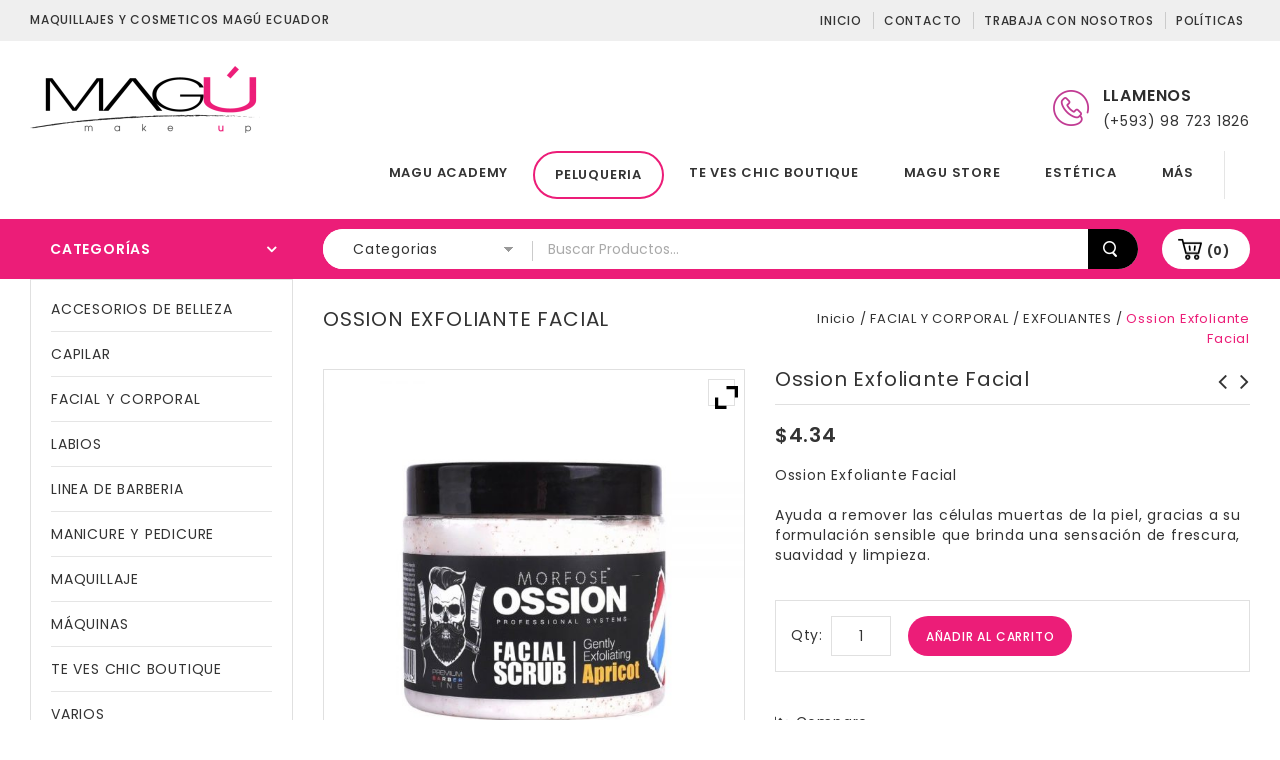

--- FILE ---
content_type: text/html; charset=UTF-8
request_url: https://www.magu.ec/producto/ossion-exfoliante-facial/
body_size: 26332
content:
<!DOCTYPE html>
<html lang="es" prefix="og: https://ogp.me/ns#">

<head>
<meta charset="UTF-8">
<meta name="viewport" content="width=device-width,user-scalable=no">

<link rel="profile" href="https://gmpg.org/xfn/11" />
<link rel="pingback" href="https://www.magu.ec/xmlrpc.php"/>

 	
<!--[if lt IE 9]>
		<![endif]-->
	<style>img:is([sizes="auto" i], [sizes^="auto," i]) { contain-intrinsic-size: 3000px 1500px }</style>
	
<!-- Optimización para motores de búsqueda de Rank Math -  https://rankmath.com/ -->
<title>Ossion Exfoliante Facial - MAGÚ ECUADOR</title>
<meta name="description" content="Ossion Exfoliante Facial Ayuda a remover las células muertas de la piel, gracias a su formulación sensible que brinda una sensación de frescura, suavidad y limpieza."/>
<meta name="robots" content="follow, index, max-snippet:-1, max-video-preview:-1, max-image-preview:large"/>
<link rel="canonical" href="https://www.magu.ec/producto/ossion-exfoliante-facial/" />
<meta property="og:locale" content="es_ES" />
<meta property="og:type" content="product" />
<meta property="og:title" content="Ossion Exfoliante Facial - MAGÚ ECUADOR" />
<meta property="og:description" content="Ossion Exfoliante Facial Ayuda a remover las células muertas de la piel, gracias a su formulación sensible que brinda una sensación de frescura, suavidad y limpieza." />
<meta property="og:url" content="https://www.magu.ec/producto/ossion-exfoliante-facial/" />
<meta property="og:site_name" content="MAGÚ ECUADOR" />
<meta property="og:updated_time" content="2021-05-14T13:10:32-05:00" />
<meta property="og:image" content="https://www.magu.ec/wp-content/uploads/2021/04/ossion-exfoliante-magu-ecuador-2.jpg" />
<meta property="og:image:secure_url" content="https://www.magu.ec/wp-content/uploads/2021/04/ossion-exfoliante-magu-ecuador-2.jpg" />
<meta property="og:image:width" content="1000" />
<meta property="og:image:height" content="1000" />
<meta property="og:image:alt" content="Ossion Exfoliante Facial" />
<meta property="og:image:type" content="image/jpeg" />
<meta property="product:price:amount" content="4.99" />
<meta property="product:price:currency" content="USD" />
<meta property="product:availability" content="instock" />
<meta name="twitter:card" content="summary_large_image" />
<meta name="twitter:title" content="Ossion Exfoliante Facial - MAGÚ ECUADOR" />
<meta name="twitter:description" content="Ossion Exfoliante Facial Ayuda a remover las células muertas de la piel, gracias a su formulación sensible que brinda una sensación de frescura, suavidad y limpieza." />
<meta name="twitter:image" content="https://www.magu.ec/wp-content/uploads/2021/04/ossion-exfoliante-magu-ecuador-2.jpg" />
<meta name="twitter:label1" content="Precio" />
<meta name="twitter:data1" content="&#036;4.99" />
<meta name="twitter:label2" content="Disponibilidad" />
<meta name="twitter:data2" content="Hay existencias" />
<script type="application/ld+json" class="rank-math-schema">{"@context":"https://schema.org","@graph":[{"@type":"Organization","@id":"https://www.magu.ec/#organization","name":"Magu MAKE UP","url":"https://www.magu.ec","sameAs":["https://www.facebook.com/magumakeup/?ref=br_rs"],"logo":{"@type":"ImageObject","@id":"https://www.magu.ec/#logo","url":"https://www.magu.ec/wp-content/uploads/2019/04/logo-maguFNIAL1.png","contentUrl":"https://www.magu.ec/wp-content/uploads/2019/04/logo-maguFNIAL1.png","caption":"Magu MAKE UP","inLanguage":"es","width":"2447","height":"2448"}},{"@type":"WebSite","@id":"https://www.magu.ec/#website","url":"https://www.magu.ec","name":"Magu MAKE UP","publisher":{"@id":"https://www.magu.ec/#organization"},"inLanguage":"es"},{"@type":"ImageObject","@id":"https://www.magu.ec/wp-content/uploads/2021/04/ossion-exfoliante-magu-ecuador-2.jpg","url":"https://www.magu.ec/wp-content/uploads/2021/04/ossion-exfoliante-magu-ecuador-2.jpg","width":"1000","height":"1000","inLanguage":"es"},{"@type":"ItemPage","@id":"https://www.magu.ec/producto/ossion-exfoliante-facial/#webpage","url":"https://www.magu.ec/producto/ossion-exfoliante-facial/","name":"Ossion Exfoliante Facial - MAG\u00da ECUADOR","datePublished":"2021-04-23T15:13:32-05:00","dateModified":"2021-05-14T13:10:32-05:00","isPartOf":{"@id":"https://www.magu.ec/#website"},"primaryImageOfPage":{"@id":"https://www.magu.ec/wp-content/uploads/2021/04/ossion-exfoliante-magu-ecuador-2.jpg"},"inLanguage":"es"},{"@type":"Product","name":"Ossion Exfoliante Facial - MAG\u00da ECUADOR","description":"Ossion Exfoliante Facial Ayuda a remover las c\u00e9lulas muertas de la piel, gracias a su formulaci\u00f3n sensible que brinda una sensaci\u00f3n de frescura, suavidad y limpieza.","category":"FACIAL Y CORPORAL &gt; EXFOLIANTES","mainEntityOfPage":{"@id":"https://www.magu.ec/producto/ossion-exfoliante-facial/#webpage"},"image":[{"@type":"ImageObject","url":"https://www.magu.ec/wp-content/uploads/2021/04/ossion-exfoliante-magu-ecuador-2.jpg","height":"1000","width":"1000"}],"offers":{"@type":"Offer","price":"4.99","priceCurrency":"USD","priceValidUntil":"2027-12-31","availability":"https://schema.org/InStock","itemCondition":"NewCondition","url":"https://www.magu.ec/producto/ossion-exfoliante-facial/","seller":{"@type":"Organization","@id":"https://www.magu.ec/","name":"Magu MAKE UP","url":"https://www.magu.ec","logo":"https://www.magu.ec/wp-content/uploads/2019/04/logo-maguFNIAL1.png"},"priceSpecification":{"price":"4.99","priceCurrency":"USD","valueAddedTaxIncluded":"true"}},"@id":"https://www.magu.ec/producto/ossion-exfoliante-facial/#richSnippet"}]}</script>
<!-- /Plugin Rank Math WordPress SEO -->

<link rel='dns-prefetch' href='//fonts.googleapis.com' />
<link rel="alternate" type="application/rss+xml" title="MAGÚ ECUADOR &raquo; Feed" href="https://www.magu.ec/feed/" />
<link rel="alternate" type="application/rss+xml" title="MAGÚ ECUADOR &raquo; Feed de los comentarios" href="https://www.magu.ec/comments/feed/" />
<link rel="alternate" type="application/rss+xml" title="MAGÚ ECUADOR &raquo; Comentario Ossion Exfoliante Facial del feed" href="https://www.magu.ec/producto/ossion-exfoliante-facial/feed/" />
<link rel='stylesheet' id='shoptown_google_fonts-css' href='https://fonts.googleapis.com/css?family=Poppins%3A300%2C400%2C500%2C600%2C700&#038;ver=1.0.0#038;subset=latin%2Clatin-ext' type='text/css' media='all' />
<link rel='stylesheet' id='shoptown_isotope-css' href='https://www.magu.ec/wp-content/themes/shoptown/css/isotop-port.css?ver=6.7.4' type='text/css' media='all' />
<link rel='stylesheet' id='shoptown_custom-css' href='https://www.magu.ec/wp-content/themes/shoptown/css/megnor/custom.css?ver=6.7.4' type='text/css' media='all' />
<link rel='stylesheet' id='shoptown_owl.carousel-css' href='https://www.magu.ec/wp-content/themes/shoptown/css/megnor/owl.carousel.css?ver=6.7.4' type='text/css' media='all' />
<link rel='stylesheet' id='shoptown_owl.transitions-css' href='https://www.magu.ec/wp-content/themes/shoptown/css/megnor/owl.transitions.css?ver=6.7.4' type='text/css' media='all' />
<link rel='stylesheet' id='shoptown_shadowbox-css' href='https://www.magu.ec/wp-content/themes/shoptown/css/megnor/shadowbox.css?ver=6.7.4' type='text/css' media='all' />
<link rel='stylesheet' id='shoptown_shortcode_style-css' href='https://www.magu.ec/wp-content/themes/shoptown/css/megnor/shortcode_style.css?ver=6.7.4' type='text/css' media='all' />
<link rel='stylesheet' id='shoptown_animate_min-css' href='https://www.magu.ec/wp-content/themes/shoptown/css/megnor/animate.min.css?ver=6.7.4' type='text/css' media='all' />
<link rel='stylesheet' id='shoptown_woocommerce_css-css' href='https://www.magu.ec/wp-content/themes/shoptown/css/megnor/woocommerce.css?ver=6.7.4' type='text/css' media='all' />
<link rel='stylesheet' id='wp-block-library-css' href='https://www.magu.ec/wp-includes/css/dist/block-library/style.min.css?ver=6.7.4' type='text/css' media='all' />
<style id='rank-math-toc-block-style-inline-css' type='text/css'>
.wp-block-rank-math-toc-block nav ol{counter-reset:item}.wp-block-rank-math-toc-block nav ol li{display:block}.wp-block-rank-math-toc-block nav ol li:before{content:counters(item, ".") ". ";counter-increment:item}

</style>
<style id='rank-math-rich-snippet-style-inline-css' type='text/css'>
/*!
* Plugin:  Rank Math
* URL: https://rankmath.com/wordpress/plugin/seo-suite/
* Name:  rank-math-review-snippet.css
*/@-webkit-keyframes spin{0%{-webkit-transform:rotate(0deg)}100%{-webkit-transform:rotate(-360deg)}}@keyframes spin{0%{-webkit-transform:rotate(0deg)}100%{-webkit-transform:rotate(-360deg)}}@keyframes bounce{from{-webkit-transform:translateY(0px);transform:translateY(0px)}to{-webkit-transform:translateY(-5px);transform:translateY(-5px)}}@-webkit-keyframes bounce{from{-webkit-transform:translateY(0px);transform:translateY(0px)}to{-webkit-transform:translateY(-5px);transform:translateY(-5px)}}@-webkit-keyframes loading{0%{background-size:20% 50% ,20% 50% ,20% 50%}20%{background-size:20% 20% ,20% 50% ,20% 50%}40%{background-size:20% 100%,20% 20% ,20% 50%}60%{background-size:20% 50% ,20% 100%,20% 20%}80%{background-size:20% 50% ,20% 50% ,20% 100%}100%{background-size:20% 50% ,20% 50% ,20% 50%}}@keyframes loading{0%{background-size:20% 50% ,20% 50% ,20% 50%}20%{background-size:20% 20% ,20% 50% ,20% 50%}40%{background-size:20% 100%,20% 20% ,20% 50%}60%{background-size:20% 50% ,20% 100%,20% 20%}80%{background-size:20% 50% ,20% 50% ,20% 100%}100%{background-size:20% 50% ,20% 50% ,20% 50%}}:root{--rankmath-wp-adminbar-height: 0}#rank-math-rich-snippet-wrapper{overflow:hidden}#rank-math-rich-snippet-wrapper h5.rank-math-title{display:block;font-size:18px;line-height:1.4}#rank-math-rich-snippet-wrapper .rank-math-review-image{float:right;max-width:40%;margin-left:15px}#rank-math-rich-snippet-wrapper .rank-math-review-data{margin-bottom:15px}#rank-math-rich-snippet-wrapper .rank-math-total-wrapper{width:100%;padding:0 0 20px 0;float:left;clear:both;position:relative;-webkit-box-sizing:border-box;box-sizing:border-box}#rank-math-rich-snippet-wrapper .rank-math-total-wrapper .rank-math-total{border:0;display:block;margin:0;width:auto;float:left;text-align:left;padding:0;font-size:24px;line-height:1;font-weight:700;-webkit-box-sizing:border-box;box-sizing:border-box;overflow:hidden}#rank-math-rich-snippet-wrapper .rank-math-total-wrapper .rank-math-review-star{float:left;margin-left:15px;margin-top:5px;position:relative;z-index:99;line-height:1}#rank-math-rich-snippet-wrapper .rank-math-total-wrapper .rank-math-review-star .rank-math-review-result-wrapper{display:inline-block;white-space:nowrap;position:relative;color:#e7e7e7}#rank-math-rich-snippet-wrapper .rank-math-total-wrapper .rank-math-review-star .rank-math-review-result-wrapper .rank-math-review-result{position:absolute;top:0;left:0;overflow:hidden;white-space:nowrap;color:#ffbe01}#rank-math-rich-snippet-wrapper .rank-math-total-wrapper .rank-math-review-star .rank-math-review-result-wrapper i{font-size:18px;-webkit-text-stroke-width:1px;font-style:normal;padding:0 2px;line-height:inherit}#rank-math-rich-snippet-wrapper .rank-math-total-wrapper .rank-math-review-star .rank-math-review-result-wrapper i:before{content:"\2605"}body.rtl #rank-math-rich-snippet-wrapper .rank-math-review-image{float:left;margin-left:0;margin-right:15px}body.rtl #rank-math-rich-snippet-wrapper .rank-math-total-wrapper .rank-math-total{float:right}body.rtl #rank-math-rich-snippet-wrapper .rank-math-total-wrapper .rank-math-review-star{float:right;margin-left:0;margin-right:15px}body.rtl #rank-math-rich-snippet-wrapper .rank-math-total-wrapper .rank-math-review-star .rank-math-review-result{left:auto;right:0}@media screen and (max-width: 480px){#rank-math-rich-snippet-wrapper .rank-math-review-image{display:block;max-width:100%;width:100%;text-align:center;margin-right:0}#rank-math-rich-snippet-wrapper .rank-math-review-data{clear:both}}.clear{clear:both}

</style>
<style id='classic-theme-styles-inline-css' type='text/css'>
/*! This file is auto-generated */
.wp-block-button__link{color:#fff;background-color:#32373c;border-radius:9999px;box-shadow:none;text-decoration:none;padding:calc(.667em + 2px) calc(1.333em + 2px);font-size:1.125em}.wp-block-file__button{background:#32373c;color:#fff;text-decoration:none}
</style>
<style id='global-styles-inline-css' type='text/css'>
:root{--wp--preset--aspect-ratio--square: 1;--wp--preset--aspect-ratio--4-3: 4/3;--wp--preset--aspect-ratio--3-4: 3/4;--wp--preset--aspect-ratio--3-2: 3/2;--wp--preset--aspect-ratio--2-3: 2/3;--wp--preset--aspect-ratio--16-9: 16/9;--wp--preset--aspect-ratio--9-16: 9/16;--wp--preset--color--black: #000000;--wp--preset--color--cyan-bluish-gray: #abb8c3;--wp--preset--color--white: #ffffff;--wp--preset--color--pale-pink: #f78da7;--wp--preset--color--vivid-red: #cf2e2e;--wp--preset--color--luminous-vivid-orange: #ff6900;--wp--preset--color--luminous-vivid-amber: #fcb900;--wp--preset--color--light-green-cyan: #7bdcb5;--wp--preset--color--vivid-green-cyan: #00d084;--wp--preset--color--pale-cyan-blue: #8ed1fc;--wp--preset--color--vivid-cyan-blue: #0693e3;--wp--preset--color--vivid-purple: #9b51e0;--wp--preset--gradient--vivid-cyan-blue-to-vivid-purple: linear-gradient(135deg,rgba(6,147,227,1) 0%,rgb(155,81,224) 100%);--wp--preset--gradient--light-green-cyan-to-vivid-green-cyan: linear-gradient(135deg,rgb(122,220,180) 0%,rgb(0,208,130) 100%);--wp--preset--gradient--luminous-vivid-amber-to-luminous-vivid-orange: linear-gradient(135deg,rgba(252,185,0,1) 0%,rgba(255,105,0,1) 100%);--wp--preset--gradient--luminous-vivid-orange-to-vivid-red: linear-gradient(135deg,rgba(255,105,0,1) 0%,rgb(207,46,46) 100%);--wp--preset--gradient--very-light-gray-to-cyan-bluish-gray: linear-gradient(135deg,rgb(238,238,238) 0%,rgb(169,184,195) 100%);--wp--preset--gradient--cool-to-warm-spectrum: linear-gradient(135deg,rgb(74,234,220) 0%,rgb(151,120,209) 20%,rgb(207,42,186) 40%,rgb(238,44,130) 60%,rgb(251,105,98) 80%,rgb(254,248,76) 100%);--wp--preset--gradient--blush-light-purple: linear-gradient(135deg,rgb(255,206,236) 0%,rgb(152,150,240) 100%);--wp--preset--gradient--blush-bordeaux: linear-gradient(135deg,rgb(254,205,165) 0%,rgb(254,45,45) 50%,rgb(107,0,62) 100%);--wp--preset--gradient--luminous-dusk: linear-gradient(135deg,rgb(255,203,112) 0%,rgb(199,81,192) 50%,rgb(65,88,208) 100%);--wp--preset--gradient--pale-ocean: linear-gradient(135deg,rgb(255,245,203) 0%,rgb(182,227,212) 50%,rgb(51,167,181) 100%);--wp--preset--gradient--electric-grass: linear-gradient(135deg,rgb(202,248,128) 0%,rgb(113,206,126) 100%);--wp--preset--gradient--midnight: linear-gradient(135deg,rgb(2,3,129) 0%,rgb(40,116,252) 100%);--wp--preset--font-size--small: 13px;--wp--preset--font-size--medium: 20px;--wp--preset--font-size--large: 36px;--wp--preset--font-size--x-large: 42px;--wp--preset--font-family--inter: "Inter", sans-serif;--wp--preset--font-family--cardo: Cardo;--wp--preset--spacing--20: 0.44rem;--wp--preset--spacing--30: 0.67rem;--wp--preset--spacing--40: 1rem;--wp--preset--spacing--50: 1.5rem;--wp--preset--spacing--60: 2.25rem;--wp--preset--spacing--70: 3.38rem;--wp--preset--spacing--80: 5.06rem;--wp--preset--shadow--natural: 6px 6px 9px rgba(0, 0, 0, 0.2);--wp--preset--shadow--deep: 12px 12px 50px rgba(0, 0, 0, 0.4);--wp--preset--shadow--sharp: 6px 6px 0px rgba(0, 0, 0, 0.2);--wp--preset--shadow--outlined: 6px 6px 0px -3px rgba(255, 255, 255, 1), 6px 6px rgba(0, 0, 0, 1);--wp--preset--shadow--crisp: 6px 6px 0px rgba(0, 0, 0, 1);}:where(.is-layout-flex){gap: 0.5em;}:where(.is-layout-grid){gap: 0.5em;}body .is-layout-flex{display: flex;}.is-layout-flex{flex-wrap: wrap;align-items: center;}.is-layout-flex > :is(*, div){margin: 0;}body .is-layout-grid{display: grid;}.is-layout-grid > :is(*, div){margin: 0;}:where(.wp-block-columns.is-layout-flex){gap: 2em;}:where(.wp-block-columns.is-layout-grid){gap: 2em;}:where(.wp-block-post-template.is-layout-flex){gap: 1.25em;}:where(.wp-block-post-template.is-layout-grid){gap: 1.25em;}.has-black-color{color: var(--wp--preset--color--black) !important;}.has-cyan-bluish-gray-color{color: var(--wp--preset--color--cyan-bluish-gray) !important;}.has-white-color{color: var(--wp--preset--color--white) !important;}.has-pale-pink-color{color: var(--wp--preset--color--pale-pink) !important;}.has-vivid-red-color{color: var(--wp--preset--color--vivid-red) !important;}.has-luminous-vivid-orange-color{color: var(--wp--preset--color--luminous-vivid-orange) !important;}.has-luminous-vivid-amber-color{color: var(--wp--preset--color--luminous-vivid-amber) !important;}.has-light-green-cyan-color{color: var(--wp--preset--color--light-green-cyan) !important;}.has-vivid-green-cyan-color{color: var(--wp--preset--color--vivid-green-cyan) !important;}.has-pale-cyan-blue-color{color: var(--wp--preset--color--pale-cyan-blue) !important;}.has-vivid-cyan-blue-color{color: var(--wp--preset--color--vivid-cyan-blue) !important;}.has-vivid-purple-color{color: var(--wp--preset--color--vivid-purple) !important;}.has-black-background-color{background-color: var(--wp--preset--color--black) !important;}.has-cyan-bluish-gray-background-color{background-color: var(--wp--preset--color--cyan-bluish-gray) !important;}.has-white-background-color{background-color: var(--wp--preset--color--white) !important;}.has-pale-pink-background-color{background-color: var(--wp--preset--color--pale-pink) !important;}.has-vivid-red-background-color{background-color: var(--wp--preset--color--vivid-red) !important;}.has-luminous-vivid-orange-background-color{background-color: var(--wp--preset--color--luminous-vivid-orange) !important;}.has-luminous-vivid-amber-background-color{background-color: var(--wp--preset--color--luminous-vivid-amber) !important;}.has-light-green-cyan-background-color{background-color: var(--wp--preset--color--light-green-cyan) !important;}.has-vivid-green-cyan-background-color{background-color: var(--wp--preset--color--vivid-green-cyan) !important;}.has-pale-cyan-blue-background-color{background-color: var(--wp--preset--color--pale-cyan-blue) !important;}.has-vivid-cyan-blue-background-color{background-color: var(--wp--preset--color--vivid-cyan-blue) !important;}.has-vivid-purple-background-color{background-color: var(--wp--preset--color--vivid-purple) !important;}.has-black-border-color{border-color: var(--wp--preset--color--black) !important;}.has-cyan-bluish-gray-border-color{border-color: var(--wp--preset--color--cyan-bluish-gray) !important;}.has-white-border-color{border-color: var(--wp--preset--color--white) !important;}.has-pale-pink-border-color{border-color: var(--wp--preset--color--pale-pink) !important;}.has-vivid-red-border-color{border-color: var(--wp--preset--color--vivid-red) !important;}.has-luminous-vivid-orange-border-color{border-color: var(--wp--preset--color--luminous-vivid-orange) !important;}.has-luminous-vivid-amber-border-color{border-color: var(--wp--preset--color--luminous-vivid-amber) !important;}.has-light-green-cyan-border-color{border-color: var(--wp--preset--color--light-green-cyan) !important;}.has-vivid-green-cyan-border-color{border-color: var(--wp--preset--color--vivid-green-cyan) !important;}.has-pale-cyan-blue-border-color{border-color: var(--wp--preset--color--pale-cyan-blue) !important;}.has-vivid-cyan-blue-border-color{border-color: var(--wp--preset--color--vivid-cyan-blue) !important;}.has-vivid-purple-border-color{border-color: var(--wp--preset--color--vivid-purple) !important;}.has-vivid-cyan-blue-to-vivid-purple-gradient-background{background: var(--wp--preset--gradient--vivid-cyan-blue-to-vivid-purple) !important;}.has-light-green-cyan-to-vivid-green-cyan-gradient-background{background: var(--wp--preset--gradient--light-green-cyan-to-vivid-green-cyan) !important;}.has-luminous-vivid-amber-to-luminous-vivid-orange-gradient-background{background: var(--wp--preset--gradient--luminous-vivid-amber-to-luminous-vivid-orange) !important;}.has-luminous-vivid-orange-to-vivid-red-gradient-background{background: var(--wp--preset--gradient--luminous-vivid-orange-to-vivid-red) !important;}.has-very-light-gray-to-cyan-bluish-gray-gradient-background{background: var(--wp--preset--gradient--very-light-gray-to-cyan-bluish-gray) !important;}.has-cool-to-warm-spectrum-gradient-background{background: var(--wp--preset--gradient--cool-to-warm-spectrum) !important;}.has-blush-light-purple-gradient-background{background: var(--wp--preset--gradient--blush-light-purple) !important;}.has-blush-bordeaux-gradient-background{background: var(--wp--preset--gradient--blush-bordeaux) !important;}.has-luminous-dusk-gradient-background{background: var(--wp--preset--gradient--luminous-dusk) !important;}.has-pale-ocean-gradient-background{background: var(--wp--preset--gradient--pale-ocean) !important;}.has-electric-grass-gradient-background{background: var(--wp--preset--gradient--electric-grass) !important;}.has-midnight-gradient-background{background: var(--wp--preset--gradient--midnight) !important;}.has-small-font-size{font-size: var(--wp--preset--font-size--small) !important;}.has-medium-font-size{font-size: var(--wp--preset--font-size--medium) !important;}.has-large-font-size{font-size: var(--wp--preset--font-size--large) !important;}.has-x-large-font-size{font-size: var(--wp--preset--font-size--x-large) !important;}
:where(.wp-block-post-template.is-layout-flex){gap: 1.25em;}:where(.wp-block-post-template.is-layout-grid){gap: 1.25em;}
:where(.wp-block-columns.is-layout-flex){gap: 2em;}:where(.wp-block-columns.is-layout-grid){gap: 2em;}
:root :where(.wp-block-pullquote){font-size: 1.5em;line-height: 1.6;}
</style>
<link rel='stylesheet' id='contact-form-7-css' href='https://www.magu.ec/wp-content/plugins/contact-form-7/includes/css/styles.css?ver=6.0.3' type='text/css' media='all' />
<link rel='stylesheet' id='apm-styles-css' href='https://www.magu.ec/wp-content/plugins/woocommerce-accepted-payment-methods/assets/css/style.css?ver=6.7.4' type='text/css' media='all' />
<style id='woocommerce-inline-inline-css' type='text/css'>
.woocommerce form .form-row .required { visibility: visible; }
</style>
<link rel='stylesheet' id='woo-variation-swatches-css' href='https://www.magu.ec/wp-content/plugins/woo-variation-swatches/assets/css/frontend.min.css?ver=1734901047' type='text/css' media='all' />
<style id='woo-variation-swatches-inline-css' type='text/css'>
:root {
--wvs-tick:url("data:image/svg+xml;utf8,%3Csvg filter='drop-shadow(0px 0px 2px rgb(0 0 0 / .8))' xmlns='http://www.w3.org/2000/svg'  viewBox='0 0 30 30'%3E%3Cpath fill='none' stroke='%23ffffff' stroke-linecap='round' stroke-linejoin='round' stroke-width='4' d='M4 16L11 23 27 7'/%3E%3C/svg%3E");

--wvs-cross:url("data:image/svg+xml;utf8,%3Csvg filter='drop-shadow(0px 0px 5px rgb(255 255 255 / .6))' xmlns='http://www.w3.org/2000/svg' width='72px' height='72px' viewBox='0 0 24 24'%3E%3Cpath fill='none' stroke='%23ff0000' stroke-linecap='round' stroke-width='0.6' d='M5 5L19 19M19 5L5 19'/%3E%3C/svg%3E");
--wvs-single-product-item-width:30px;
--wvs-single-product-item-height:30px;
--wvs-single-product-item-font-size:16px}
</style>
<link rel='stylesheet' id='jquery-colorbox-css' href='https://www.magu.ec/wp-content/plugins/yith-woocommerce-compare/assets/css/colorbox.css?ver=1.4.21' type='text/css' media='all' />
<link rel='stylesheet' id='yith-quick-view-css' href='https://www.magu.ec/wp-content/plugins/yith-woocommerce-quick-view/assets/css/yith-quick-view.css?ver=2.1.0' type='text/css' media='all' />
<style id='yith-quick-view-inline-css' type='text/css'>

				#yith-quick-view-modal .yith-quick-view-overlay{background:rgba( 0, 0, 0, 0.8)}
				#yith-quick-view-modal .yith-wcqv-main{background:#ffffff;}
				#yith-quick-view-close{color:#cdcdcd;}
				#yith-quick-view-close:hover{color:#ff0000;}
</style>
<link rel='stylesheet' id='brands-styles-css' href='https://www.magu.ec/wp-content/plugins/woocommerce/assets/css/brands.css?ver=9.6.3' type='text/css' media='all' />
<link rel='stylesheet' id='shoptown-child-style-css' href='https://www.magu.ec/wp-content/themes/shoptown/style.css?ver=6.7.4' type='text/css' media='all' />
<link rel='stylesheet' id='shoptown-fonts-css' href='//fonts.googleapis.com/css?family=Source+Sans+Pro%3A300%2C400%2C700%2C300italic%2C400italic%2C700italic%7CBitter%3A400%2C700&#038;subset=latin%2Clatin-ext' type='text/css' media='all' />
<link rel='stylesheet' id='shoptown-font-awesome-css' href='https://www.magu.ec/wp-content/themes/shoptown/fonts/css/font-awesome.css?ver=4.6.3' type='text/css' media='all' />
<link rel='stylesheet' id='shoptown-style-css' href='https://www.magu.ec/wp-content/themes/shoptown_cosmetic/style.css?ver=1.0' type='text/css' media='all' />
<link rel='stylesheet' id='ywzm-prettyPhoto-css' href='//www.magu.ec/wp-content/plugins/woocommerce/assets/css/prettyPhoto.css?ver=2.1.1' type='text/css' media='all' />
<style id='ywzm-prettyPhoto-inline-css' type='text/css'>

                    div.pp_woocommerce a.pp_contract, div.pp_woocommerce a.pp_expand{
                        content: unset !important;
                        background-color: white;
                        width: 25px;
                        height: 25px;
                        margin-top: 5px;
						margin-left: 5px;
                    }

                    div.pp_woocommerce a.pp_contract, div.pp_woocommerce a.pp_expand:hover{
                        background-color: white;
                    }
                     div.pp_woocommerce a.pp_contract, div.pp_woocommerce a.pp_contract:hover{
                        background-color: white;
                    }

                    a.pp_expand:before, a.pp_contract:before{
                    content: unset !important;
                    }

                     a.pp_expand .expand-button-hidden svg, a.pp_contract .expand-button-hidden svg{
                       width: 25px;
                       height: 25px;
                       padding: 5px;
					}

					.expand-button-hidden path{
                       fill: black;
					}

                    
</style>
<link rel='stylesheet' id='ywzm-magnifier-css' href='https://www.magu.ec/wp-content/plugins/yith-woocommerce-zoom-magnifier/assets/css/yith_magnifier.css?ver=2.1.1' type='text/css' media='all' />
<link rel='stylesheet' id='ywzm_frontend-css' href='https://www.magu.ec/wp-content/plugins/yith-woocommerce-zoom-magnifier/assets/css/frontend.css?ver=2.1.1' type='text/css' media='all' />
<style id='ywzm_frontend-inline-css' type='text/css'>

                    #slider-prev, #slider-next {
                        background-color: white;
                        border: 2px solid black;
                        width:25px !important;
                        height:25px !important;
                    }

                    .yith_slider_arrow span{
                        width:25px !important;
                        height:25px !important;
                    }
                    
                    #slider-prev:hover, #slider-next:hover {
                        background-color: white;
                        border: 2px solid black;
                    }
                    
                   .thumbnails.slider path:hover {
                        fill:black;
                    }
                    
                    .thumbnails.slider path {
                        fill:black;
                        width:25px !important;
                        height:25px !important;
                    }

                    .thumbnails.slider svg {
                       width: 22px;
                       height: 22px;
                    }

                    
                    a.yith_expand {
                     position: absolute;
                     z-index: 1000;
                     background-color: white;
                     width: 25px;
                     height: 25px;
                     top: 10px;
                     bottom: initial;
                     left: initial;
                     right: 10px;
                     border-radius: 0%;
                    }

                    .expand-button-hidden svg{
                       width: 25px;
                       height: 25px;
					}

					.expand-button-hidden path{
                       fill: black;
					}
                    
</style>
<script type="text/javascript" src="https://www.magu.ec/wp-includes/js/jquery/jquery.min.js?ver=3.7.1" id="jquery-core-js"></script>
<script type="text/javascript" src="https://www.magu.ec/wp-includes/js/jquery/jquery-migrate.min.js?ver=3.4.1" id="jquery-migrate-js"></script>
<script type="text/javascript" src="https://www.magu.ec/wp-content/plugins/woocommerce/assets/js/jquery-blockui/jquery.blockUI.min.js?ver=2.7.0-wc.9.6.3" id="jquery-blockui-js" data-wp-strategy="defer"></script>
<script type="text/javascript" id="wc-add-to-cart-js-extra">
/* <![CDATA[ */
var wc_add_to_cart_params = {"ajax_url":"\/wp-admin\/admin-ajax.php","wc_ajax_url":"\/?wc-ajax=%%endpoint%%","i18n_view_cart":"Ver carrito","cart_url":"https:\/\/www.magu.ec\/carrito\/","is_cart":"","cart_redirect_after_add":"no"};
/* ]]> */
</script>
<script type="text/javascript" src="https://www.magu.ec/wp-content/plugins/woocommerce/assets/js/frontend/add-to-cart.min.js?ver=9.6.3" id="wc-add-to-cart-js" defer="defer" data-wp-strategy="defer"></script>
<script type="text/javascript" id="wc-single-product-js-extra">
/* <![CDATA[ */
var wc_single_product_params = {"i18n_required_rating_text":"Por favor elige una puntuaci\u00f3n","i18n_product_gallery_trigger_text":"Ver galer\u00eda de im\u00e1genes a pantalla completa","review_rating_required":"yes","flexslider":{"rtl":false,"animation":"slide","smoothHeight":true,"directionNav":false,"controlNav":"thumbnails","slideshow":false,"animationSpeed":500,"animationLoop":false,"allowOneSlide":false},"zoom_enabled":"","zoom_options":[],"photoswipe_enabled":"","photoswipe_options":{"shareEl":false,"closeOnScroll":false,"history":false,"hideAnimationDuration":0,"showAnimationDuration":0},"flexslider_enabled":""};
/* ]]> */
</script>
<script type="text/javascript" src="https://www.magu.ec/wp-content/plugins/woocommerce/assets/js/frontend/single-product.min.js?ver=9.6.3" id="wc-single-product-js" defer="defer" data-wp-strategy="defer"></script>
<script type="text/javascript" src="https://www.magu.ec/wp-content/plugins/woocommerce/assets/js/js-cookie/js.cookie.min.js?ver=2.1.4-wc.9.6.3" id="js-cookie-js" defer="defer" data-wp-strategy="defer"></script>
<script type="text/javascript" id="woocommerce-js-extra">
/* <![CDATA[ */
var woocommerce_params = {"ajax_url":"\/wp-admin\/admin-ajax.php","wc_ajax_url":"\/?wc-ajax=%%endpoint%%"};
/* ]]> */
</script>
<script type="text/javascript" src="https://www.magu.ec/wp-content/plugins/woocommerce/assets/js/frontend/woocommerce.min.js?ver=9.6.3" id="woocommerce-js" defer="defer" data-wp-strategy="defer"></script>
<script type="text/javascript" src="https://www.magu.ec/wp-content/themes/shoptown/js/megnor/jquery.jqtransform.js?ver=6.7.4" id="shoptown_jqtransform-js"></script>
<script type="text/javascript" src="https://www.magu.ec/wp-content/themes/shoptown/js/megnor/jquery.jqtransform.script.js?ver=6.7.4" id="shoptown_jqtransform_script-js"></script>
<script type="text/javascript" src="https://www.magu.ec/wp-content/themes/shoptown/js/megnor/jquery.custom.min.js?ver=6.7.4" id="shoptown_custom_script-js"></script>
<script type="text/javascript" src="https://www.magu.ec/wp-content/themes/shoptown/js/jquery.isotope.min.js?ver=6.7.4" id="shoptown_isotope-js"></script>
<script type="text/javascript" src="https://www.magu.ec/wp-content/themes/shoptown/js/megnor/megnor.min.js?ver=6.7.4" id="shoptown_megnor-js"></script>
<script type="text/javascript" src="https://www.magu.ec/wp-content/themes/shoptown/js/megnor/carousel.min.js?ver=6.7.4" id="shoptown_carousel-js"></script>
<script type="text/javascript" src="https://www.magu.ec/wp-content/themes/shoptown/js/megnor/jquery.easypiechart.min.js?ver=6.7.4" id="shoptown_easypiechart-js"></script>
<script type="text/javascript" src="https://www.magu.ec/wp-content/themes/shoptown/js/megnor/custom.js?ver=6.7.4" id="shoptown_custom-js"></script>
<script type="text/javascript" src="https://www.magu.ec/wp-content/themes/shoptown/js/megnor/owl.carousel.min.js?ver=6.7.4" id="shoptown_owlcarousel-js"></script>
<script type="text/javascript" src="https://www.magu.ec/wp-content/themes/shoptown/js/megnor/jquery.formalize.min.js?ver=6.7.4" id="shoptown_formalize-js"></script>
<script type="text/javascript" src="https://www.magu.ec/wp-content/themes/shoptown/js/megnor/respond.min.js?ver=6.7.4" id="shoptown_respond-js"></script>
<script type="text/javascript" src="https://www.magu.ec/wp-content/themes/shoptown/js/megnor/jquery.validate.js?ver=6.7.4" id="shoptown_validate-js"></script>
<script type="text/javascript" src="https://www.magu.ec/wp-content/themes/shoptown/js/megnor/shadowbox.js?ver=6.7.4" id="shoptown_shadowbox-js"></script>
<script type="text/javascript" src="https://www.magu.ec/wp-content/themes/shoptown/js/megnor/waypoints.min.js?ver=6.7.4" id="shoptown_waypoints-js"></script>
<script type="text/javascript" src="https://www.magu.ec/wp-content/themes/shoptown/js/megnor/jquery.megamenu.js?ver=6.7.4" id="shoptown_megamenu-js"></script>
<script type="text/javascript" src="https://www.magu.ec/wp-content/themes/shoptown/js/megnor/easyResponsiveTabs.js?ver=6.7.4" id="shoptown_easyResponsiveTabs-js"></script>
<script type="text/javascript" src="https://www.magu.ec/wp-content/themes/shoptown/js/megnor/jquery.treeview.js?ver=6.7.4" id="shoptown_shoptown_jtree_min-js"></script>
<script type="text/javascript" src="https://www.magu.ec/wp-content/themes/shoptown/js/megnor/jquery.jscroll.min.js?ver=6.7.4" id="shoptown_scroll-min-js"></script>
<script type="text/javascript" src="https://www.magu.ec/wp-content/themes/shoptown/js/megnor/parallex.js?ver=6.7.4" id="shoptown_parallex-js"></script>
<script type="text/javascript" src="https://www.magu.ec/wp-content/themes/shoptown/js/megnor/countUp.js?ver=6.7.4" id="shoptown_countUp-js"></script>
<script type="text/javascript" src="https://www.magu.ec/wp-content/themes/shoptown/js/megnor/doubletaptogo.js?ver=6.7.4" id="shoptown_doubletaptogo-js"></script>
<script type="text/javascript" src="https://www.magu.ec/wp-content/themes/shoptown/js/html5.js?ver=6.7.4" id="shoptown_html5-js"></script>
<link rel="https://api.w.org/" href="https://www.magu.ec/wp-json/" /><link rel="alternate" title="JSON" type="application/json" href="https://www.magu.ec/wp-json/wp/v2/product/21034" /><link rel="EditURI" type="application/rsd+xml" title="RSD" href="https://www.magu.ec/xmlrpc.php?rsd" />
<meta name="generator" content="WordPress 6.7.4" />
<link rel='shortlink' href='https://www.magu.ec/?p=21034' />
<link rel="alternate" title="oEmbed (JSON)" type="application/json+oembed" href="https://www.magu.ec/wp-json/oembed/1.0/embed?url=https%3A%2F%2Fwww.magu.ec%2Fproducto%2Fossion-exfoliante-facial%2F" />
<link rel="alternate" title="oEmbed (XML)" type="text/xml+oembed" href="https://www.magu.ec/wp-json/oembed/1.0/embed?url=https%3A%2F%2Fwww.magu.ec%2Fproducto%2Fossion-exfoliante-facial%2F&#038;format=xml" />
<meta name="generator" content="/home/maguec/public_html/wp-content/themes/shoptown/style.css - " />		<link href='https://fonts.googleapis.com/css?family=Poppins' rel='stylesheet' type='text/css' />
	<style type="text/css">
		h1 {	
		font-family:'Poppins', Arial, Helvetica, sans-serif;
	}	
			h1 {	
		color:#333333;	
	}	
			h2 {	
		font-family:'Poppins', Arial, Helvetica, sans-serif;
	}	
			h2 {	
		color:#333333;	
	}	
			h3 {	
		font-family:'Poppins', Arial, Helvetica, sans-serif;
	}	
			h3 { color:#333333;}
			h4 {	
		font-family:'Poppins', Arial, Helvetica, sans-serif;
	}	
		
		h4 {	
		color:#333333;	
	}	
			h5 {	
		font-family:'Poppins', Arial, Helvetica, sans-serif;
	}	
			h5 {	
		color:#333333;	
	}	
			h6 {	
		font-family:'Poppins', Arial, Helvetica, sans-serif;
	}	
		
		h6 {	
		color:#333333;	
	}	
			.home-service h3.widget-title {	
		font-family:'Poppins', Arial, Helvetica, sans-serif;
	}	
		
	
	a {
		color:#333333;
	}
	a:hover {
		color:#EC1D78;
	}
	.footer a, .site-footer a, .site-footer{
		color:#333333; 
	}
	.footer a:hover, .footer .footer-links li a:hover, .site-footer a:hover{
		color:#EC1D78;		 
	}
		h3 {	
		font-family:'Poppins', Arial, Helvetica, sans-serif;	
	}	
		
		.site-footer {	
		font-family:'Poppins', Arial, Helvetica, sans-serif;	
	}	
		
	.site-footer {
		background-color:#FFFFFF ;
	}
	.navbar, .navbar-mobile {
		background-color:# ;
	}
	body {
		background-color:#FFFFFF ;
				background-image: url("https://www.magu.ec/wp-content/themes/shoptown/images/megnor/colorpicker/pattern/body-bg.png");
		background-position:top left ;
		background-repeat:repeat;
		background-attachment:scroll;
					
		color:#333333;
	} 
	
	.topbar-outer{background:rgba(239,239,239,1)}
	.topbar-main,.site-welcome-message span{ color:#333333; }
	.topbar-main a,.header-menu-links li a,.header_logout a{ color:#333333; }
	.topbar-main a:hover,.header-menu-links li a:hover,.header_logout a:hover{ color:#EC1D78; }
	
	.navigation-bar{background-color:rgba(236,29,120,1)}
	.mega-menu ul li a,.mobile-menu ul li a{color:#333333; }
	.mega-menu ul li a:hover,.mobile-menu ul li a:hover,.mega-menu .current_page_item > a,.mobile-menu .current_page_item > a{color:#EC1D78; }
		
	.site-header {
		background-color:rgba(255,255,255,1);
			} 
		body {	
		font-family: 'Poppins', Arial, Helvetica, sans-serif;	
	}


.widget button, .widget input[type="button"], 
.widget input[type="reset"], .widget input[type="submit"], 
a.button, button, .contributor-posts-link, input[type="button"], 
input[type="reset"], input[type="submit"], .button_content_inner a,
.woocommerce #content input.button, .woocommerce #respond input#submit, 
.woocommerce a.button, .woocommerce button.button, .woocommerce input.button, 
.woocommerce-page #content input.button, .woocommerce-page #respond input#submit, 
.woocommerce-page a.button, .woocommerce-page button.button,#primary .entry-summary .single_add_to_cart_button:hover,.woocommerce .wc-proceed-to-checkout .checkout-button:hover{
	background-color:rgba(236,236,236,0.1);
	color:#333333;
}

.widget input[type="button"]:hover,.widget input[type="button"]:focus,.widget input[type="reset"]:hover,.widget input[type="reset"]:focus,.widget input[type="submit"]:hover,.widget input[type="submit"]:focus,a.button:hover,a.button:focus,button:hover,button:focus,.contributor-posts-link:hover,input[type="button"]:hover,input[type="button"]:focus,input[type="reset"]:hover,input[type="reset"]:focus,input[type="submit"]:hover,input[type="submit"]:focus,.calloutarea_button a.button:hover,.calloutarea_button a.button:focus,.button_content_inner a:hover,.button_content_inner a:focus,.woocommerce #content input.button:hover, .woocommerce #respond input#submit:hover, .woocommerce a.button:hover, .woocommerce button.button:hover, .woocommerce input.button:hover, .woocommerce-page #content input.button:hover, .woocommerce-page #respond input#submit:hover, .woocommerce-page a.button:hover, .woocommerce-page button.button:hover, .woocommerce-page input.button:hover,.woocommerce #content input.button.disabled,.woocommerce #content input.button:disabled,.woocommerce #respond input#submit.disabled,.woocommerce #respond input#submit:disabled,.woocommerce a.button.disabled,.woocommerce a.button:disabled,.woocommerce button.button.disabled,.woocommerce button.button:disabled,.woocommerce input.button.disabled,.woocommerce input.button:disabled,.woocommerce-page #content input.button.disabled,.woocommerce-page #content input.button:disabled,.woocommerce-page #respond input#submit.disabled,.woocommerce-page #respond input#submit:disabled,.woocommerce-page a.button.disabled,.woocommerce-page a.button:disabled,.woocommerce-page button.button.disabled,.woocommerce-page button.button:disabled,.woocommerce-page input.button.disabled,.woocommerce-page input.button:disabled,.woocommerce #content table.cart .checkout-button:hover,#primary .entry-summary .single_add_to_cart_button,.woocommerce .wc-proceed-to-checkout .checkout-button{
		background-color:rgba(236,29,120,1);
		color:#FFFFFF;
	}	

			
</style>
	<noscript><style>.woocommerce-product-gallery{ opacity: 1 !important; }</style></noscript>
				<script  type="text/javascript">
				!function(f,b,e,v,n,t,s){if(f.fbq)return;n=f.fbq=function(){n.callMethod?
					n.callMethod.apply(n,arguments):n.queue.push(arguments)};if(!f._fbq)f._fbq=n;
					n.push=n;n.loaded=!0;n.version='2.0';n.queue=[];t=b.createElement(e);t.async=!0;
					t.src=v;s=b.getElementsByTagName(e)[0];s.parentNode.insertBefore(t,s)}(window,
					document,'script','https://connect.facebook.net/en_US/fbevents.js');
			</script>
			<!-- WooCommerce Facebook Integration Begin -->
			<script  type="text/javascript">

				fbq('init', '193212861798748', {}, {
    "agent": "woocommerce-9.6.3-3.3.2"
});

				fbq( 'track', 'PageView', {
    "source": "woocommerce",
    "version": "9.6.3",
    "pluginVersion": "3.3.2"
} );

				document.addEventListener( 'DOMContentLoaded', function() {
					// Insert placeholder for events injected when a product is added to the cart through AJAX.
					document.body.insertAdjacentHTML( 'beforeend', '<div class=\"wc-facebook-pixel-event-placeholder\"></div>' );
				}, false );

			</script>
			<!-- WooCommerce Facebook Integration End -->
			<meta name="generator" content="Powered by Slider Revolution 6.6.20 - responsive, Mobile-Friendly Slider Plugin for WordPress with comfortable drag and drop interface." />
<style></style><style class='wp-fonts-local' type='text/css'>
@font-face{font-family:Inter;font-style:normal;font-weight:300 900;font-display:fallback;src:url('https://www.magu.ec/wp-content/plugins/woocommerce/assets/fonts/Inter-VariableFont_slnt,wght.woff2') format('woff2');font-stretch:normal;}
@font-face{font-family:Cardo;font-style:normal;font-weight:400;font-display:fallback;src:url('https://www.magu.ec/wp-content/plugins/woocommerce/assets/fonts/cardo_normal_400.woff2') format('woff2');}
</style>
<link rel="icon" href="https://www.magu.ec/wp-content/uploads/2019/04/cropped-logo-maguFNIAL1-32x32.png" sizes="32x32" />
<link rel="icon" href="https://www.magu.ec/wp-content/uploads/2019/04/cropped-logo-maguFNIAL1-192x192.png" sizes="192x192" />
<link rel="apple-touch-icon" href="https://www.magu.ec/wp-content/uploads/2019/04/cropped-logo-maguFNIAL1-180x180.png" />
<meta name="msapplication-TileImage" content="https://www.magu.ec/wp-content/uploads/2019/04/cropped-logo-maguFNIAL1-270x270.png" />
<script>function setREVStartSize(e){
			//window.requestAnimationFrame(function() {
				window.RSIW = window.RSIW===undefined ? window.innerWidth : window.RSIW;
				window.RSIH = window.RSIH===undefined ? window.innerHeight : window.RSIH;
				try {
					var pw = document.getElementById(e.c).parentNode.offsetWidth,
						newh;
					pw = pw===0 || isNaN(pw) || (e.l=="fullwidth" || e.layout=="fullwidth") ? window.RSIW : pw;
					e.tabw = e.tabw===undefined ? 0 : parseInt(e.tabw);
					e.thumbw = e.thumbw===undefined ? 0 : parseInt(e.thumbw);
					e.tabh = e.tabh===undefined ? 0 : parseInt(e.tabh);
					e.thumbh = e.thumbh===undefined ? 0 : parseInt(e.thumbh);
					e.tabhide = e.tabhide===undefined ? 0 : parseInt(e.tabhide);
					e.thumbhide = e.thumbhide===undefined ? 0 : parseInt(e.thumbhide);
					e.mh = e.mh===undefined || e.mh=="" || e.mh==="auto" ? 0 : parseInt(e.mh,0);
					if(e.layout==="fullscreen" || e.l==="fullscreen")
						newh = Math.max(e.mh,window.RSIH);
					else{
						e.gw = Array.isArray(e.gw) ? e.gw : [e.gw];
						for (var i in e.rl) if (e.gw[i]===undefined || e.gw[i]===0) e.gw[i] = e.gw[i-1];
						e.gh = e.el===undefined || e.el==="" || (Array.isArray(e.el) && e.el.length==0)? e.gh : e.el;
						e.gh = Array.isArray(e.gh) ? e.gh : [e.gh];
						for (var i in e.rl) if (e.gh[i]===undefined || e.gh[i]===0) e.gh[i] = e.gh[i-1];
											
						var nl = new Array(e.rl.length),
							ix = 0,
							sl;
						e.tabw = e.tabhide>=pw ? 0 : e.tabw;
						e.thumbw = e.thumbhide>=pw ? 0 : e.thumbw;
						e.tabh = e.tabhide>=pw ? 0 : e.tabh;
						e.thumbh = e.thumbhide>=pw ? 0 : e.thumbh;
						for (var i in e.rl) nl[i] = e.rl[i]<window.RSIW ? 0 : e.rl[i];
						sl = nl[0];
						for (var i in nl) if (sl>nl[i] && nl[i]>0) { sl = nl[i]; ix=i;}
						var m = pw>(e.gw[ix]+e.tabw+e.thumbw) ? 1 : (pw-(e.tabw+e.thumbw)) / (e.gw[ix]);
						newh =  (e.gh[ix] * m) + (e.tabh + e.thumbh);
					}
					var el = document.getElementById(e.c);
					if (el!==null && el) el.style.height = newh+"px";
					el = document.getElementById(e.c+"_wrapper");
					if (el!==null && el) {
						el.style.height = newh+"px";
						el.style.display = "block";
					}
				} catch(e){
					console.log("Failure at Presize of Slider:" + e)
				}
			//});
		  };</script>
		<style type="text/css" id="wp-custom-css">
			.woocommerce span.onsale, .woocommerce-page span.onsale {
	right: -25px;
}
.home .box-category-heading, .box-category-heading {
    background-color: #EC1D78;
}
.sidebanner {
    float: left;
    width: 18.6%;
}
footertop{
	   background-color: #EC1D78;
}
		</style>
		 
	<!-- Global site tag (gtag.js) - Google Analytics -->
<script async src="https://www.googletagmanager.com/gtag/js?id=UA-238930-91"></script>
<script>
  window.dataLayer = window.dataLayer || [];
  function gtag(){dataLayer.push(arguments);}
  gtag('js', new Date());
  gtag('config', 'UA-238930-91');
  gtag('config', 'AW-696957759');
</script>

		
</head>
<body class="product-template-default single single-product postid-21034 theme-shoptown woocommerce woocommerce-page woocommerce-no-js woo-variation-swatches wvs-behavior-blur wvs-theme-shoptown_cosmetic wvs-show-label wvs-tooltip group-blog masthead-fixed singular shop-left-sidebar">


<div id="page" class="hfeed site">

<!-- Header -->
		
<header id="masthead" class="site-header  header ">
	    <div class="topbar-outer">
    	<div class="topbar-main theme-container">													
												<span class="site-welcome-message"><span>Maquillajes y cosmeticos&nbsp;MAGÚ ECUADOR</span></span>
										<div class="topbar-link">
						<span class="topbar-link-toggle"></span>
					 <div class="topbar-link-wrapper">
						    
						<div class="header-menu-links">						
								<ul id="menu-menu-top" class="header-menu"><li id="menu-item-19134" class="menu-item menu-item-type-post_type menu-item-object-page menu-item-home menu-item-19134"><a href="https://www.magu.ec/">Inicio</a></li>
<li id="menu-item-19135" class="menu-item menu-item-type-post_type menu-item-object-page menu-item-19135"><a href="https://www.magu.ec/contacto/">Contacto</a></li>
<li id="menu-item-19137" class="menu-item menu-item-type-post_type menu-item-object-page menu-item-19137"><a href="https://www.magu.ec/trabaja-con-nosotros/">Trabaja con nosotros</a></li>
<li id="menu-item-19136" class="menu-item menu-item-type-post_type menu-item-object-page menu-item-19136"><a href="https://www.magu.ec/politicas/">Políticas</a></li>
</ul>						</div>
						 				
						</div>
					</div>
   		</div>
	</div>
  		
  <div class="site-header-main">
  <div class="theme-container">
    <div class="header-main">				
		<div class="header-left">
			<div class="header-logo">
							<a href="https://www.magu.ec/" title="MAGÚ ECUADOR" rel="home">
				<img alt="Magu" src="https://www.magu.ec/wp-content/uploads/2018/11/LOGO-MAGU-1-e1542385178264.png" />				</a>
									</div>
			
			<div class="header-mob-logo">
							<a href="https://www.magu.ec/" title="MAGÚ ECUADOR" rel="home">
				<img alt="Magu" src="https://www.magu.ec/wp-content/uploads/2018/11/LOGO-MAGU-1-e1542385178264.png" />				</a>
									</div>
		</div><!-- End header_center -->
		
      			<div class="header-right">				
			 			 	<div class="header-contact">
					<div class="text-contact">Llamenos</div><div class="contact-no">(+593) 98 723 1826</div>				</div>
					</div><!-- End header_right -->		
		 <div class="header-center">

		
		<nav id="site-navigation" class="navigation main-navigation">																			
				<h3 class="menu-toggle">Menu</h3>
				<a class="screen-reader-text skip-link" href="#content" title="Saltar al contenido">Saltar al contenido</a>	
				<div class="mega-menu">
				<div class="menu-menu-principal-magu-container"><ul id="menu-menu-principal-magu" class="mega"><li id="menu-item-18649" class="menu-item menu-item-type-post_type menu-item-object-page menu-item-18649"><a href="https://www.magu.ec/magu-academy/">MAGU ACADEMY</a></li>
<li id="menu-item-5945" class="menu-item menu-item-type-post_type menu-item-object-page menu-item-5945"><a href="https://www.magu.ec/servicios/">Peluqueria</a></li>
<li id="menu-item-28577" class="menu-item menu-item-type-post_type menu-item-object-page menu-item-28577"><a href="https://www.magu.ec/te-ves-chic-boutique/">TE VES CHIC BOUTIQUE</a></li>
<li id="menu-item-5897" class="menu-item menu-item-type-post_type menu-item-object-page current_page_parent menu-item-5897"><a href="https://www.magu.ec/tienda/">MAGU STORE</a></li>
<li id="menu-item-10399" class="menu-item menu-item-type-post_type menu-item-object-page menu-item-10399"><a href="https://www.magu.ec/spa/">Estética</a></li>
<li id="menu-item-5892" class="menu-item menu-item-type-post_type menu-item-object-page menu-item-5892"><a href="https://www.magu.ec/blog/">Blog</a></li>
</ul></div>			
			</div>	
			<div class="mobile-menu">		
				<div class="menu-menu-principal-magu-container"><ul id="menu-menu-principal-magu-1" class="mobile-menu-inner"><li class="menu-item menu-item-type-post_type menu-item-object-page menu-item-18649"><a href="https://www.magu.ec/magu-academy/">MAGU ACADEMY</a></li>
<li class="menu-item menu-item-type-post_type menu-item-object-page menu-item-5945"><a href="https://www.magu.ec/servicios/">Peluqueria</a></li>
<li class="menu-item menu-item-type-post_type menu-item-object-page menu-item-28577"><a href="https://www.magu.ec/te-ves-chic-boutique/">TE VES CHIC BOUTIQUE</a></li>
<li class="menu-item menu-item-type-post_type menu-item-object-page current_page_parent menu-item-5897"><a href="https://www.magu.ec/tienda/">MAGU STORE</a></li>
<li class="menu-item menu-item-type-post_type menu-item-object-page menu-item-10399"><a href="https://www.magu.ec/spa/">Estética</a></li>
<li class="menu-item menu-item-type-post_type menu-item-object-page menu-item-5892"><a href="https://www.magu.ec/blog/">Blog</a></li>
</ul></div>			</div>	
		</nav><!-- #site-navigation -->
						

</div><!-- End navigation-bar -->
					    
  </div><!-- End header-main -->
  			  
</div>

</div><!-- End site-header-main -->

		<div class="navigation-bar navigation-block ">
		  <div id="navbar-cat" class="header-bottom navbar default theme-container">
		  <nav id="site-navigation-cat" class="navigation main-navigation">	
																			<div class="box-category-heading">
							<div class="box-category">
								<span class="heading-img"></span>Categorías							</div>
						</div>
					
				
			
				<div class="quick-access search">
				
													<div class="header-search">
								  		<form method="get" class="woocommerce-product-search" action="https://www.magu.ec/tienda/">
		    
		           
			    <select class="orderby" name="product_cat">
												<option value="" selected="selected">Categorias</option>
												        																				        																				        																				        						            <option value="accesorios-maquillaje" >ACCESORIOS DE BELLEZA</option>
						        																				        																				        																				        																				        																				        																				        																				        																				        																				        																				        																				        																				        																				        																				        																				        																				        																				        																				        																				        																				        																				        																				        																				        																				        																				        																				        																				        																				        																				        																				        																				        																				        																				        																				        																				        																				        																				        																				        																				        																				        																				        																				        																				        																				        																				        																				        																				        																				        																				        																				        																				        																				        																				        																				        																				        																				        																				        																				        																				        																				        																				        																				        																				        																				        																				        																				        																				        																				        																				        																				        						            <option value="capilar" >CAPILAR</option>
						        																				        																				        																				        																				        																				        																				        																				        																				        																				        																				        																				        																				        																				        																				        																				        																				        																				        																				        																				        																				        																				        																				        																				        																				        																				        																				        																				        																				        																				        																				        																				        																				        																				        																				        																				        																				        																				        																				        																				        																				        																				        																				        																				        																				        																				        																				        																				        																				        																				        																				        																				        																				        																				        																				        																				        																				        																				        																				        																				        						            <option value="facial_y_corporal" >FACIAL Y CORPORAL</option>
						        																				        																				        																				        																				        																				        																				        																				        																				        																				        																				        																				        																				        																				        																				        																				        																				        																				        																				        																				        																				        																				        																				        																				        																				        																				        																				        																				        																				        																				        																				        																				        																				        																				        																				        																				        																				        																				        																				        																				        																				        																				        																				        																				        																				        																				        																				        																				        																				        																				        																				        																				        																				        																				        																				        																				        																				        																				        																				        																				        																				        																				        						            <option value="labios" >LABIOS</option>
						        																				        																				        																				        																				        																				        																				        																				        																				        																				        						            <option value="linea-de-barberia" >LINEA DE BARBERIA</option>
						        																				        																				        																				        																				        																				        																				        																				        																				        																				        																				        																				        																				        																				        																				        						            <option value="manos" >MANICURE Y PEDICURE</option>
						        																				        																				        						            <option value="maquillaje" >MAQUILLAJE</option>
						        																				        																				        						            <option value="maquinas" >MÁQUINAS</option>
						        																				        																				        																				        																				        																				        																				        																				        																				        																				        																				        																				        																				        																				        																				        																				        																				        																				        																				        																				        																				        																				        																				        																				        																				        																				        																				        																				        																				        																				        																				        																				        																				        																				        																				        																				        																				        																				        																				        																				        																				        																				        																				        																				        																				        																				        																				        																				        																				        																				        																				        																				        																				        																				        																				        																				        																				        																				        																				        																				        																				        																				        																				        																				        																				        																				        																				        																				        																				        																				        																				        																				        																				        																				        																				        																				        																				        																				        																				        																				        																				        																				        																				        																				        																				        																				        																				        																				        																				        																				        																				        																				        																				        																				        																				        																				        																				        																				        																				        																				        																				        																				        																				        																				        																				        																				        																				        																				        																				        																				        																				        																				        																				        																				        																				        																				        																				        																				        																				        																				        																				        																				        																				        																				        																				        																				        																				        																				        																				        																				        																				        																				        																				        																				        																				        																				        																				        																				        																				        																				        																				        																				        																				        																				        																				        																				        																				        																				        																				        																				        																				        						            <option value="te-ves-chic-boutique" >TE VES CHIC BOUTIQUE</option>
						        																				        																				        																				        																				        																				        																				        																				        																				        																				        																				        																				        																				        																				        																				        																				        																				        																				        																				        																				        																				        																				        																				        																				        																				        																				        																				        																				        																				        						            <option value="otros" >VARIOS</option>
						        																				        																				        																				        																				        																				        																				        																				        																				        																				        																				        																				        																				        																				        																				        																				        																		</select>    
				<input type="search" class="search-field" placeholder="Buscar Productos…" value="" name="s" title="Search for:" />
				<input type="hidden" name="post_type" value="product" />
				<input type="submit" value="Search" />
			</form>
	 	
							</div>
							
							
						</div>
					<div class="header-cart">
													
							<div class="cart togg">
													
							<div id="shopping_cart" class="shopping_cart tog" title="Ver su carrito de compras">
							
							<a class="cart-contents" href="https://www.magu.ec/carrito/" title="Ver su carrito de compras">(0)</a>
							</div>	
														<aside id="woocommerce_widget_cart-1" class="widget woocommerce widget_shopping_cart tab_content"><h3 class="widget-title">Carrito</h3><div class="widget_shopping_cart_content"></div></aside>		
						</div>							
						
					</div>
					
					
				</nav><!-- #site-navigation -->
			</div>
		</div>
			
		
		
</header>
<!-- #masthead -->	
	<!-- Center -->


<!-- end mainbanner sidebanner -->
<div id="main" class="site-main">
<div class="main_inner">

		<div class="main-container category  
	single-product-sidebar    ">
	   <div class="main-inner-container">
			
		<!-- category block -->
							<div class="home-category one_fifth widget_product_categories">
					<ul class="product-categories"><li class="cat-item cat-item-4801 cat-parent"><a href="https://www.magu.ec/product-category/accesorios-maquillaje/">ACCESORIOS DE BELLEZA</a><ul class='children'>
<li class="cat-item cat-item-4986"><a href="https://www.magu.ec/product-category/accesorios-maquillaje/cepillos-accesorios-maquillaje/">CEPILLOS</a></li>
<li class="cat-item cat-item-4995"><a href="https://www.magu.ec/product-category/accesorios-maquillaje/espejos/">ESPEJOS</a></li>
<li class="cat-item cat-item-6101"><a href="https://www.magu.ec/product-category/accesorios-maquillaje/gorro-de-bano/">GORRO DE BAÑO</a></li>
<li class="cat-item cat-item-6097"><a href="https://www.magu.ec/product-category/accesorios-maquillaje/gorro-termico/">GORRO TERMICO</a></li>
<li class="cat-item cat-item-5762"><a href="https://www.magu.ec/product-category/accesorios-maquillaje/horquillas/">HORQUILLAS</a></li>
<li class="cat-item cat-item-5164"><a href="https://www.magu.ec/product-category/accesorios-maquillaje/mandiles/">MANDILES</a></li>
<li class="cat-item cat-item-4998"><a href="https://www.magu.ec/product-category/accesorios-maquillaje/maniqui/">MANIQUI</a></li>
<li class="cat-item cat-item-4842"><a href="https://www.magu.ec/product-category/accesorios-maquillaje/monos/">MOÑOS</a></li>
<li class="cat-item cat-item-4985"><a href="https://www.magu.ec/product-category/accesorios-maquillaje/peinillas-accesorios-maquillaje/">PEINILLAS</a></li>
<li class="cat-item cat-item-5160"><a href="https://www.magu.ec/product-category/accesorios-maquillaje/pinzas-para-cabello/">PINZAS PARA CABELLO</a></li>
<li class="cat-item cat-item-5498"><a href="https://www.magu.ec/product-category/accesorios-maquillaje/rulos/">RULOS</a></li>
</ul>
</li>
<li class="cat-item cat-item-4987 cat-parent"><a href="https://www.magu.ec/product-category/capilar/">CAPILAR</a><ul class='children'>
<li class="cat-item cat-item-2969"><a href="https://www.magu.ec/product-category/capilar/aceite-capilar-magu-cabello-hidratante/">ACEITE</a></li>
<li class="cat-item cat-item-290"><a href="https://www.magu.ec/product-category/capilar/acondicionador/">ACONDICIONADOR</a></li>
<li class="cat-item cat-item-296"><a href="https://www.magu.ec/product-category/capilar/ampollas/">AMPOLLAS</a></li>
<li class="cat-item cat-item-2749"><a href="https://www.magu.ec/product-category/capilar/cera/">CERA</a></li>
<li class="cat-item cat-item-294"><a href="https://www.magu.ec/product-category/capilar/crema_para_peinar/">CREMA PARA PEINAR</a></li>
<li class="cat-item cat-item-4591"><a href="https://www.magu.ec/product-category/capilar/decolorante-en-polvo/">DECOLORANTE EN POLVO</a></li>
<li class="cat-item cat-item-8674"><a href="https://www.magu.ec/product-category/capilar/etniker/">ETNIKER</a></li>
<li class="cat-item cat-item-5046"><a href="https://www.magu.ec/product-category/capilar/fibras-capilares/">FIBRAS CAPILARES</a></li>
<li class="cat-item cat-item-815"><a href="https://www.magu.ec/product-category/capilar/fijador/">FIJADOR</a></li>
<li class="cat-item cat-item-2750"><a href="https://www.magu.ec/product-category/capilar/gel/">GEL</a></li>
<li class="cat-item cat-item-5043"><a href="https://www.magu.ec/product-category/capilar/gorro-para-tinte/">GORRO PARA TINTE</a></li>
<li class="cat-item cat-item-5062"><a href="https://www.magu.ec/product-category/capilar/hair-saloon-pluss/">HAIR SALOON PLUSS</a></li>
<li class="cat-item cat-item-295"><a href="https://www.magu.ec/product-category/capilar/keratina/">KERATINA</a></li>
<li class="cat-item cat-item-2748"><a href="https://www.magu.ec/product-category/capilar/matizantes/">MATIZANTES</a></li>
<li class="cat-item cat-item-2751"><a href="https://www.magu.ec/product-category/capilar/mousse/">MOUSSE</a></li>
<li class="cat-item cat-item-5187"><a href="https://www.magu.ec/product-category/capilar/nubelle-capilar/">NÜBELLE</a></li>
<li class="cat-item cat-item-817"><a href="https://www.magu.ec/product-category/capilar/agua/">OXIGENTA</a></li>
<li class="cat-item cat-item-3160"><a href="https://www.magu.ec/product-category/capilar/protector-de-calor/">PROTECTOR DE CALOR</a></li>
<li class="cat-item cat-item-3318"><a href="https://www.magu.ec/product-category/capilar/sedas-capilar/">SEDAS</a></li>
<li class="cat-item cat-item-288"><a href="https://www.magu.ec/product-category/capilar/shampoo/">SHAMPOO</a></li>
<li class="cat-item cat-item-3296"><a href="https://www.magu.ec/product-category/capilar/shampoo-anticaspa/">SHAMPOO ANTICASPA</a></li>
<li class="cat-item cat-item-3194"><a href="https://www.magu.ec/product-category/capilar/silicona/">SILICONA</a></li>
<li class="cat-item cat-item-3026"><a href="https://www.magu.ec/product-category/capilar/tratgamiento-capilar-silicona/">SILICONA</a></li>
<li class="cat-item cat-item-292"><a href="https://www.magu.ec/product-category/capilar/tintes/">TINTES</a></li>
<li class="cat-item cat-item-814"><a href="https://www.magu.ec/product-category/capilar/tonicos/">TÒNICOS</a></li>
<li class="cat-item cat-item-291"><a href="https://www.magu.ec/product-category/capilar/tratamiento/">TRATAMIENTO</a></li>
</ul>
</li>
<li class="cat-item cat-item-297 cat-parent current-cat-parent"><a href="https://www.magu.ec/product-category/facial_y_corporal/">FACIAL Y CORPORAL</a><ul class='children'>
<li class="cat-item cat-item-300"><a href="https://www.magu.ec/product-category/facial_y_corporal/aceites/">ACEITES</a></li>
<li class="cat-item cat-item-2789"><a href="https://www.magu.ec/product-category/facial_y_corporal/agua-micelar/">AGUA MICELAR</a></li>
<li class="cat-item cat-item-5141"><a href="https://www.magu.ec/product-category/facial_y_corporal/body-paint/">BODY PAINT</a></li>
<li class="cat-item cat-item-304"><a href="https://www.magu.ec/product-category/facial_y_corporal/ceras_depiladoras/">CERAS DEPILADORAS</a></li>
<li class="cat-item cat-item-2818"><a href="https://www.magu.ec/product-category/facial_y_corporal/contorno-de-ojos/">CONTORNO DE OJOS</a></li>
<li class="cat-item cat-item-298"><a href="https://www.magu.ec/product-category/facial_y_corporal/cremas/">CREMA CORPORAL</a></li>
<li class="cat-item cat-item-2816"><a href="https://www.magu.ec/product-category/facial_y_corporal/crema-facial/">CREMA FACIAL</a></li>
<li class="cat-item cat-item-301"><a href="https://www.magu.ec/product-category/facial_y_corporal/desmaquillantes/">DESMAQUILLANTES</a></li>
<li class="cat-item cat-item-5090"><a href="https://www.magu.ec/product-category/facial_y_corporal/desodorante/">DESODORANTE</a></li>
<li class="cat-item cat-item-5373"><a href="https://www.magu.ec/product-category/facial_y_corporal/espuma-limpiadora/">ESPUMA LIMPIADORA</a></li>
<li class="cat-item cat-item-2819 current-cat"><a href="https://www.magu.ec/product-category/facial_y_corporal/exfoliantes/">EXFOLIANTES</a></li>
<li class="cat-item cat-item-4115"><a href="https://www.magu.ec/product-category/facial_y_corporal/gel-facial/">GEL FACIAL</a></li>
<li class="cat-item cat-item-303"><a href="https://www.magu.ec/product-category/facial_y_corporal/jabones/">JABONES</a></li>
<li class="cat-item cat-item-323"><a href="https://www.magu.ec/product-category/facial_y_corporal/mascarillas/">MASCARILLAS</a></li>
<li class="cat-item cat-item-4102"><a href="https://www.magu.ec/product-category/facial_y_corporal/naturalderm/">NATURALDERM</a></li>
<li class="cat-item cat-item-4146"><a href="https://www.magu.ec/product-category/facial_y_corporal/nutricosmeticos/">NUTRICOSMETICOS</a></li>
<li class="cat-item cat-item-5107"><a href="https://www.magu.ec/product-category/facial_y_corporal/panty-control-de-abdomen/">PANTY CONTROL DE ABDOMEN</a></li>
<li class="cat-item cat-item-4836"><a href="https://www.magu.ec/product-category/facial_y_corporal/perfumes-facial_y_corporal/">PERFUMES</a></li>
<li class="cat-item cat-item-3751"><a href="https://www.magu.ec/product-category/facial_y_corporal/protector-solar/">PROTECTOR SOLAR</a></li>
<li class="cat-item cat-item-5429"><a href="https://www.magu.ec/product-category/facial_y_corporal/rodillo/">RODILLO</a></li>
<li class="cat-item cat-item-2793"><a href="https://www.magu.ec/product-category/facial_y_corporal/serum/">SERUM</a></li>
<li class="cat-item cat-item-299"><a href="https://www.magu.ec/product-category/facial_y_corporal/tonicos-facial_y_corporal/">TONICOS</a></li>
</ul>
</li>
<li class="cat-item cat-item-283 cat-parent"><a href="https://www.magu.ec/product-category/labios/">LABIOS</a><ul class='children'>
<li class="cat-item cat-item-3994"><a href="https://www.magu.ec/product-category/labios/balsamo/">BÁLSAMO</a></li>
<li class="cat-item cat-item-287"><a href="https://www.magu.ec/product-category/labios/brillos/">BRILLOS</a></li>
<li class="cat-item cat-item-1850"><a href="https://www.magu.ec/product-category/labios/crayon/">CRAYON</a></li>
<li class="cat-item cat-item-284"><a href="https://www.magu.ec/product-category/labios/gloss/">GLOSS</a></li>
<li class="cat-item cat-item-285"><a href="https://www.magu.ec/product-category/labios/labial/">LABIAL</a></li>
<li class="cat-item cat-item-289"><a href="https://www.magu.ec/product-category/labios/lapiz/">LAPIZ</a></li>
</ul>
</li>
<li class="cat-item cat-item-5014 cat-parent"><a href="https://www.magu.ec/product-category/linea-de-barberia/">LINEA DE BARBERIA</a><ul class='children'>
<li class="cat-item cat-item-5401"><a href="https://www.magu.ec/product-category/linea-de-barberia/afeitadora/">AFEITADORA</a></li>
<li class="cat-item cat-item-4981"><a href="https://www.magu.ec/product-category/linea-de-barberia/maquinas-de-cabello/">MAQUINAS DE CABELLO</a></li>
</ul>
</li>
<li class="cat-item cat-item-311 cat-parent"><a href="https://www.magu.ec/product-category/manos/">MANICURE Y PEDICURE</a><ul class='children'>
<li class="cat-item cat-item-315"><a href="https://www.magu.ec/product-category/manos/accesorios/">ACCESORIOS</a></li>
<li class="cat-item cat-item-2941"><a href="https://www.magu.ec/product-category/manos/acrilico-manos/">ACRILICO</a></li>
<li class="cat-item cat-item-5110"><a href="https://www.magu.ec/product-category/manos/alicate/">ALICATE</a></li>
<li class="cat-item cat-item-5378"><a href="https://www.magu.ec/product-category/manos/crema-exfoliante/">CREMA EXFOLIANTE</a></li>
<li class="cat-item cat-item-314"><a href="https://www.magu.ec/product-category/manos/cremas-manos/">CREMAS</a></li>
<li class="cat-item cat-item-5383"><a href="https://www.magu.ec/product-category/manos/disovente/">DISOVENTE</a></li>
<li class="cat-item cat-item-5988"><a href="https://www.magu.ec/product-category/manos/drill-electrico/">DRILL ELECTRICO</a></li>
<li class="cat-item cat-item-5543"><a href="https://www.magu.ec/product-category/manos/empujador-de-cuticula/">EMPUJADOR DE CUTICULA</a></li>
<li class="cat-item cat-item-312"><a href="https://www.magu.ec/product-category/manos/esmaltes/">ESMALTES</a></li>
<li class="cat-item cat-item-816"><a href="https://www.magu.ec/product-category/manos/esmaltes-permanentes/">ESMALTES PERMANENTES</a></li>
<li class="cat-item cat-item-2820"><a href="https://www.magu.ec/product-category/manos/goma/">GOMA</a></li>
<li class="cat-item cat-item-2920"><a href="https://www.magu.ec/product-category/manos/kits/">KITS</a></li>
<li class="cat-item cat-item-9014"><a href="https://www.magu.ec/product-category/manos/lampara/">LAMPARA</a></li>
<li class="cat-item cat-item-2787"><a href="https://www.magu.ec/product-category/manos/monomero/">MONOMERO</a></li>
<li class="cat-item cat-item-2923"><a href="https://www.magu.ec/product-category/manos/multistillo/">MULTISTILLO</a></li>
<li class="cat-item cat-item-5628"><a href="https://www.magu.ec/product-category/manos/pedicura/">PEDICURA</a></li>
<li class="cat-item cat-item-5248"><a href="https://www.magu.ec/product-category/manos/pincel/">PINCEL</a></li>
<li class="cat-item cat-item-2882"><a href="https://www.magu.ec/product-category/manos/polvo/">POLVO</a></li>
<li class="cat-item cat-item-5539"><a href="https://www.magu.ec/product-category/manos/pulidor/">PULIDOR</a></li>
<li class="cat-item cat-item-4045"><a href="https://www.magu.ec/product-category/manos/removedor/">REMOVEDOR</a></li>
<li class="cat-item cat-item-4909"><a href="https://www.magu.ec/product-category/manos/top-coat/">TOP COAT</a></li>
<li class="cat-item cat-item-4855"><a href="https://www.magu.ec/product-category/manos/unas/">UÑAS</a></li>
<li class="cat-item cat-item-313"><a href="https://www.magu.ec/product-category/manos/unas_acrilicas_y_gel/">UÑAS ACRILICAS Y GEL</a></li>
</ul>
</li>
<li class="cat-item cat-item-316 cat-parent"><a href="https://www.magu.ec/product-category/maquillaje/">MAQUILLAJE</a><ul class='children'>
<li class="cat-item cat-item-3357"><a href="https://www.magu.ec/product-category/maquillaje/base-en-crema/">BASE EN CREMA</a></li>
<li class="cat-item cat-item-317"><a href="https://www.magu.ec/product-category/maquillaje/bases/">BASES</a></li>
<li class="cat-item cat-item-318"><a href="https://www.magu.ec/product-category/maquillaje/bb_crema/">BB CREMA</a></li>
<li class="cat-item cat-item-5044"><a href="https://www.magu.ec/product-category/maquillaje/beauty-blender/">BEAUTY BLENDER</a></li>
<li class="cat-item cat-item-3976"><a href="https://www.magu.ec/product-category/maquillaje/blender/">BLENDER</a></li>
<li class="cat-item cat-item-322"><a href="https://www.magu.ec/product-category/maquillaje/blush/">BLUSH</a></li>
<li class="cat-item cat-item-5042"><a href="https://www.magu.ec/product-category/maquillaje/borlas/">BORLAS</a></li>
<li class="cat-item cat-item-503"><a href="https://www.magu.ec/product-category/maquillaje/brochas-maquillaje/">BROCHAS</a></li>
<li class="cat-item cat-item-2740"><a href="https://www.magu.ec/product-category/maquillaje/bronzer/">BRONZER</a></li>
<li class="cat-item cat-item-3286"><a href="https://www.magu.ec/product-category/maquillaje/cc-crema/">CC CREMA</a></li>
<li class="cat-item cat-item-320"><a href="https://www.magu.ec/product-category/maquillaje/contornos/">CONTORNOS</a></li>
<li class="cat-item cat-item-319"><a href="https://www.magu.ec/product-category/maquillaje/correctores/">CORRECTORES</a></li>
<li class="cat-item cat-item-5608"><a href="https://www.magu.ec/product-category/maquillaje/delineador-maquillaje/">DELINEADOR</a></li>
<li class="cat-item cat-item-5045"><a href="https://www.magu.ec/product-category/maquillaje/discos-desmaquillantes/">DISCOS DESMAQUILLANTES</a></li>
<li class="cat-item cat-item-5278"><a href="https://www.magu.ec/product-category/maquillaje/gel-delineador/">GEL DELINEADOR</a></li>
<li class="cat-item cat-item-5281"><a href="https://www.magu.ec/product-category/maquillaje/gel-para-cejas/">GEL PARA CEJAS</a></li>
<li class="cat-item cat-item-2741"><a href="https://www.magu.ec/product-category/maquillaje/iluminadores/">ILUMINADORES</a></li>
<li class="cat-item cat-item-6086"><a href="https://www.magu.ec/product-category/maquillaje/limpiador-de-brochas/">LIMPIADOR DE BROCHAS</a></li>
<li class="cat-item cat-item-5508"><a href="https://www.magu.ec/product-category/maquillaje/maletas-cosmetiqueras/">MALETAS COSMETIQUERAS</a></li>
<li class="cat-item cat-item-5041"><a href="https://www.magu.ec/product-category/maquillaje/maquillaje-artistico/">MAQUILLAJE ARTISTICO</a></li>
<li class="cat-item cat-item-15"><a href="https://www.magu.ec/product-category/maquillaje/marcas/">MARCAS</a></li>
<li class="cat-item cat-item-3113"><a href="https://www.magu.ec/product-category/maquillaje/million-pauline/">MILLION PAULINE</a></li>
<li class="cat-item cat-item-305"><a href="https://www.magu.ec/product-category/maquillaje/ojos/">OJOS</a></li>
<li class="cat-item cat-item-4991"><a href="https://www.magu.ec/product-category/maquillaje/paletas-de-maquillaje/">PALETAS DE MAQUILLAJE</a></li>
<li class="cat-item cat-item-1820"><a href="https://www.magu.ec/product-category/maquillaje/polvos-compactos/">POLVOS COMPACTOS</a></li>
<li class="cat-item cat-item-321"><a href="https://www.magu.ec/product-category/maquillaje/polvos/">POLVOS SUELTOS</a></li>
<li class="cat-item cat-item-1821"><a href="https://www.magu.ec/product-category/maquillaje/polvos-traslucidos/">POLVOS TRASLÚCIDOS</a></li>
<li class="cat-item cat-item-2746"><a href="https://www.magu.ec/product-category/maquillaje/primer/">PRIMER</a></li>
<li class="cat-item cat-item-4901"><a href="https://www.magu.ec/product-category/maquillaje/rimel/">RIMEL</a></li>
<li class="cat-item cat-item-2747"><a href="https://www.magu.ec/product-category/maquillaje/sellante-de-maquillaje/">SELLANTE DE MAQUILLAJE</a></li>
<li class="cat-item cat-item-1851"><a href="https://www.magu.ec/product-category/maquillaje/set-de-maquillaje/">SET DE MAQUILLAJE</a></li>
</ul>
</li>
<li class="cat-item cat-item-4524 cat-parent"><a href="https://www.magu.ec/product-category/maquinas/">MÁQUINAS</a><ul class='children'>
<li class="cat-item cat-item-5146"><a href="https://www.magu.ec/product-category/maquinas/alzaspara-maquina-de-cortar-cabello/">ALZASPARA MAQUINA DE CORTAR CABELLO</a></li>
<li class="cat-item cat-item-4559"><a href="https://www.magu.ec/product-category/maquinas/calentador-de-parafina/">CALENTADOR DE PARAFINA</a></li>
<li class="cat-item cat-item-4553"><a href="https://www.magu.ec/product-category/maquinas/calentadores-de-cera/">CALENTADORES DE CERA</a></li>
<li class="cat-item cat-item-5114"><a href="https://www.magu.ec/product-category/maquinas/cortadora-de-pelo-de-perros/">CORTADORA DE PELO DE PERROS</a></li>
<li class="cat-item cat-item-5991"><a href="https://www.magu.ec/product-category/maquinas/dermografo/">DERMOGRAFO</a></li>
<li class="cat-item cat-item-330"><a href="https://www.magu.ec/product-category/maquinas/esterilizadoras/">ESTERILIZADORAS</a></li>
<li class="cat-item cat-item-331"><a href="https://www.magu.ec/product-category/maquinas/impresora_de_unas/">IMPRESORA DE UÑAS</a></li>
<li class="cat-item cat-item-4525"><a href="https://www.magu.ec/product-category/maquinas/lamparas-de-unas/">LÁMPARAS DE UÑAS</a></li>
<li class="cat-item cat-item-4560"><a href="https://www.magu.ec/product-category/maquinas/masajeador/">MASAJEADOR</a></li>
<li class="cat-item cat-item-328"><a href="https://www.magu.ec/product-category/maquinas/planchas/">PLANCHAS</a></li>
<li class="cat-item cat-item-4556"><a href="https://www.magu.ec/product-category/maquinas/pulidor-de-unas/">PULIDOR DE UÑAS</a></li>
<li class="cat-item cat-item-329"><a href="https://www.magu.ec/product-category/maquinas/secadoras/">SECADORAS</a></li>
<li class="cat-item cat-item-4536"><a href="https://www.magu.ec/product-category/maquinas/secadores-de-unas/">SECADORES DE UÑAS</a></li>
</ul>
</li>
<li class="cat-item cat-item-8515 cat-parent"><a href="https://www.magu.ec/product-category/te-ves-chic-boutique/">TE VES CHIC BOUTIQUE</a><ul class='children'>
<li class="cat-item cat-item-8519"><a href="https://www.magu.ec/product-category/te-ves-chic-boutique/abrigos/">ABRIGOS</a></li>
<li class="cat-item cat-item-8531"><a href="https://www.magu.ec/product-category/te-ves-chic-boutique/accesorios-tecnologicos/">ACCESORIOS TECNOLOGICOS</a></li>
<li class="cat-item cat-item-8525"><a href="https://www.magu.ec/product-category/te-ves-chic-boutique/bisuteria-te-ves-chic-boutique/">BISUTERÍA</a></li>
<li class="cat-item cat-item-8511"><a href="https://www.magu.ec/product-category/te-ves-chic-boutique/blusas/">BLUSAS</a></li>
<li class="cat-item cat-item-8753"><a href="https://www.magu.ec/product-category/te-ves-chic-boutique/calzado/">CALZADO</a></li>
<li class="cat-item cat-item-8853"><a href="https://www.magu.ec/product-category/te-ves-chic-boutique/carteras/">CARTERAS</a></li>
<li class="cat-item cat-item-8523"><a href="https://www.magu.ec/product-category/te-ves-chic-boutique/conjuntos/">CONJUNTOS</a></li>
<li class="cat-item cat-item-8791"><a href="https://www.magu.ec/product-category/te-ves-chic-boutique/disfraces/">DISFRACES</a></li>
<li class="cat-item cat-item-8819"><a href="https://www.magu.ec/product-category/te-ves-chic-boutique/enterizos-mono/">ENTERIZOS-MONO</a></li>
<li class="cat-item cat-item-8865"><a href="https://www.magu.ec/product-category/te-ves-chic-boutique/faldas/">FALDAS</a></li>
<li class="cat-item cat-item-8524"><a href="https://www.magu.ec/product-category/te-ves-chic-boutique/pantalones/">PANTALONES</a></li>
<li class="cat-item cat-item-8520"><a href="https://www.magu.ec/product-category/te-ves-chic-boutique/pelucas-y-extensiones/">PELUCAS Y EXTENSIONES</a></li>
<li class="cat-item cat-item-8521"><a href="https://www.magu.ec/product-category/te-ves-chic-boutique/shorts/">SHORTS</a></li>
<li class="cat-item cat-item-8522"><a href="https://www.magu.ec/product-category/te-ves-chic-boutique/tops/">TOPS</a></li>
<li class="cat-item cat-item-8527"><a href="https://www.magu.ec/product-category/te-ves-chic-boutique/vestidos-casuales/">VESTIDOS CASUALES</a></li>
<li class="cat-item cat-item-8526"><a href="https://www.magu.ec/product-category/te-ves-chic-boutique/vestidos-de-fiesta/">VESTIDOS DE FIESTA</a></li>
<li class="cat-item cat-item-9211"><a href="https://www.magu.ec/product-category/te-ves-chic-boutique/vestidos-para-nina/">VESTIDOS PARA NIÑA</a></li>
</ul>
</li>
<li class="cat-item cat-item-333 cat-parent"><a href="https://www.magu.ec/product-category/otros/">VARIOS</a><ul class='children'>
<li class="cat-item cat-item-5134"><a href="https://www.magu.ec/product-category/otros/audifonos/">AUDIFONOS</a></li>
<li class="cat-item cat-item-336"><a href="https://www.magu.ec/product-category/otros/bisuteria/">BISUTERIA.</a></li>
<li class="cat-item cat-item-334"><a href="https://www.magu.ec/product-category/otros/cosmetiqueras/">COSMETIQUERAS</a></li>
<li class="cat-item cat-item-4211"><a href="https://www.magu.ec/product-category/otros/fajas/">FAJAS</a></li>
<li class="cat-item cat-item-5332"><a href="https://www.magu.ec/product-category/otros/gel-de-ducha/">GEL DE DUCHA</a></li>
<li class="cat-item cat-item-4847"><a href="https://www.magu.ec/product-category/otros/gillette/">GILLETTE</a></li>
<li class="cat-item cat-item-5340"><a href="https://www.magu.ec/product-category/otros/ninos/">NIÑOS</a></li>
<li class="cat-item cat-item-862"><a href="https://www.magu.ec/product-category/otros/perfumes/">PERFUMES</a></li>
<li class="cat-item cat-item-327"><a href="https://www.magu.ec/product-category/otros/peluqueria/">PRODUCTOS PARA PELUQUERIA</a></li>
<li class="cat-item cat-item-337"><a href="https://www.magu.ec/product-category/otros/promociones/">PROMOCIONES</a></li>
<li class="cat-item cat-item-5119"><a href="https://www.magu.ec/product-category/otros/recipientes-multifunciones/">RECIPIENTES MULTIFUNCIONES</a></li>
<li class="cat-item cat-item-437"><a href="https://www.magu.ec/product-category/otros/splash/">SPLASH</a></li>
</ul>
</li>
</ul> 	
				</div>
				
		<!-- end category block -->
		
				
		</div>
	</div>
	</div>
			<div class="main-content-inner ">
			
<div  class="main-content ">
<div class="single-product-sidebar">
	<div id="primary" class="content-area"><main id="content" class="site-main" role="main"><nav class="woocommerce-breadcrumb" aria-label="Breadcrumb"><span><a href="https://www.magu.ec">Inicio</a></span> / <span><a href="https://www.magu.ec/product-category/facial_y_corporal/">FACIAL Y CORPORAL</a></span> / <span><a href="https://www.magu.ec/product-category/facial_y_corporal/exfoliantes/">EXFOLIANTES</a></span> / <span>Ossion Exfoliante Facial</span></nav>	<div class="page-title"><div class="page-title-inner"><h1 class="entry-title-main">Ossion Exfoliante Facial</h1>
	<div class="breadcrumbs">
  </div>
</div>
	</div>
					<div class="woocommerce-notices-wrapper"></div><div id="product-21034" class="has-post-thumbnail product type-product post-21034 status-publish first instock product_cat-exfoliantes product_cat-facial_y_corporal product_cat-linea-de-barberia product_cat-otros taxable shipping-taxable purchasable product-type-simple">

	<input type="hidden" id="yith_wczm_traffic_light" value="free">

<div class="images
">

	<div class="woocommerce-product-gallery__image "><a href="https://www.magu.ec/wp-content/uploads/2021/04/ossion-exfoliante-magu-ecuador-2.jpg" itemprop="image" class="yith_magnifier_zoom woocommerce-main-image" title="ossion exfoliante -magu ecuador"><img width="600" height="600" src="https://www.magu.ec/wp-content/uploads/2021/04/ossion-exfoliante-magu-ecuador-2-600x600.jpg" class="attachment-shop_single size-shop_single wp-post-image" alt="" decoding="async" fetchpriority="high" srcset="https://www.magu.ec/wp-content/uploads/2021/04/ossion-exfoliante-magu-ecuador-2-600x600.jpg 600w, https://www.magu.ec/wp-content/uploads/2021/04/ossion-exfoliante-magu-ecuador-2-213x213.jpg 213w, https://www.magu.ec/wp-content/uploads/2021/04/ossion-exfoliante-magu-ecuador-2-100x100.jpg 100w, https://www.magu.ec/wp-content/uploads/2021/04/ossion-exfoliante-magu-ecuador-2-768x768.jpg 768w, https://www.magu.ec/wp-content/uploads/2021/04/ossion-exfoliante-magu-ecuador-2-145x145.jpg 145w, https://www.magu.ec/wp-content/uploads/2021/04/ossion-exfoliante-magu-ecuador-2-50x50.jpg 50w, https://www.magu.ec/wp-content/uploads/2021/04/ossion-exfoliante-magu-ecuador-2.jpg 1000w" sizes="(max-width: 600px) 100vw, 600px" /></a></div>
	<div class="expand-button-hidden" style="display: none;">
	<svg width="19px" height="19px" viewBox="0 0 19 19" version="1.1" xmlns="http://www.w3.org/2000/svg" xmlns:xlink="http://www.w3.org/1999/xlink">
		<defs>
			<rect id="path-1" x="0" y="0" width="30" height="30"></rect>
		</defs>
		<g id="Page-1" stroke="none" stroke-width="1" fill="none" fill-rule="evenodd">
			<g id="Product-page---example-1" transform="translate(-940.000000, -1014.000000)">
				<g id="arrow-/-expand" transform="translate(934.500000, 1008.500000)">
					<mask id="mask-2" fill="white">
						<use xlink:href="#path-1"></use>
					</mask>
					<g id="arrow-/-expand-(Background/Mask)"></g>
					<path d="M21.25,8.75 L15,8.75 L15,6.25 L23.75,6.25 L23.740468,15.0000006 L21.25,15.0000006 L21.25,8.75 Z M8.75,21.25 L15,21.25 L15,23.75 L6.25,23.75 L6.25953334,14.9999988 L8.75,14.9999988 L8.75,21.25 Z" fill="#000000" mask="url(#mask-2)"></path>
				</g>
			</g>
		</g>
	</svg>
	</div>

	<div class="zoom-button-hidden" style="display: none;">
		<svg width="22px" height="22px" viewBox="0 0 22 22" version="1.1" xmlns="http://www.w3.org/2000/svg" xmlns:xlink="http://www.w3.org/1999/xlink">
			<defs>
				<rect id="path-1" x="0" y="0" width="30" height="30"></rect>
			</defs>
			<g id="Page-1" stroke="none" stroke-width="1" fill="none" fill-rule="evenodd">
				<g id="Product-page---example-1" transform="translate(-990.000000, -1013.000000)">
					<g id="edit-/-search" transform="translate(986.000000, 1010.000000)">
						<mask id="mask-2" fill="white">
							<use xlink:href="#path-1"></use>
						</mask>
						<g id="edit-/-search-(Background/Mask)"></g>
						<path d="M17.9704714,15.5960917 C20.0578816,12.6670864 19.7876957,8.57448101 17.1599138,5.94669908 C14.2309815,3.01776677 9.4822444,3.01776707 6.55331239,5.94669908 C3.62438008,8.87563139 3.62438008,13.6243683 6.55331239,16.5533006 C9.18109432,19.1810825 13.2736993,19.4512688 16.2027049,17.3638582 L23.3470976,24.5082521 L25.1148653,22.7404845 L17.9704714,15.5960917 C19.3620782,13.6434215 19.3620782,13.6434215 17.9704714,15.5960917 Z M15.3921473,7.71446586 C17.3447686,9.6670872 17.3447686,12.8329128 15.3921473,14.7855341 C13.4395258,16.7381556 10.273701,16.7381555 8.32107961,14.7855341 C6.36845812,12.8329127 6.36845812,9.66708735 8.32107961,7.71446586 C10.273701,5.76184452 13.4395258,5.76184437 15.3921473,7.71446586 C16.6938949,9.01621342 16.6938949,9.01621342 15.3921473,7.71446586 Z" fill="#000000" mask="url(#mask-2)"></path>
					</g>
				</g>
			</g>
		</svg>

	</div>


	
</div>


<script type="text/javascript" charset="utf-8">

	var yith_magnifier_options = {
		enableSlider: true,

				sliderOptions: {
			responsive: 'true',
			circular: true,
			infinite: true,
			direction: 'left',
			debug: false,
			auto: false,
			align: 'left',
			prev: {
				button: "#slider-prev",
				key: "left"
			},
			next: {
				button: "#slider-next",
				key: "right"
			},
			scroll: {
				items: 1,
				pauseOnHover: true
			},
			items: {
				visible: 3			}
		},

		

		
		showTitle: false,
		zoomWidth: 'auto',
		zoomHeight: 'auto',
		position: 'inside',
		softFocus: false,
		adjustY: 0,
		disableRightClick: false,
		phoneBehavior: 'inside',
		zoom_wrap_additional_css: '',
		lensOpacity: '0.5',
		loadingLabel: 'Cargando...',
	};

</script>

	<div class="summary entry-summary">
		<h1 class="product_title entry-title">Ossion Exfoliante Facial</h1><div class="tm_product_nav_buttons"><span class="previous"> <a href='https://www.magu.ec/producto/gum-hair-gel-mega-fuerte/'>Gel Mega Fuerte Ossion</a></span><span class="next"><a href='https://www.magu.ec/producto/ossion-fijador-de-cabello/'>Ossion Fijador De Cabello</a></span></div><p class="price"><span class="woocommerce-Price-amount amount"><bdi><span class="woocommerce-Price-currencySymbol">&#36;</span>4.34</bdi></span></p>
<div class="woocommerce-product-details__short-description">
	<p>Ossion Exfoliante Facial</p>
<p>Ayuda a remover las células muertas de la piel, gracias a su formulación sensible que brinda una sensación de frescura, suavidad y limpieza.</p>
</div>

	
	<form class="cart" action="https://www.magu.ec/producto/ossion-exfoliante-facial/" method="post" enctype='multipart/form-data'>
		
		<div class="quantity">

	<span class="tm-quantity">Qty: </span>
		<input type="number" step="1" min="1" max="" name="quantity" value="1" title="Qty" class="input-text qty text" size="4" pattern="[0-9]*" inputmode="numeric" aria-labelledby="Ossion Exfoliante Facial cantidad" />
</div>
		<button type="submit" name="add-to-cart" value="21034" class="single_add_to_cart_button button alt">Añadir al carrito</button>

			</form>

	
<a href="https://www.magu.ec?action=yith-woocompare-add-product&id=21034" class="compare button" data-product_id="21034" rel="nofollow">Compare</a><div class="product_meta">

	
	
	<span class="posted_in">Categorías: <a href="https://www.magu.ec/product-category/facial_y_corporal/exfoliantes/" rel="tag">EXFOLIANTES</a>, <a href="https://www.magu.ec/product-category/facial_y_corporal/" rel="tag">FACIAL Y CORPORAL</a>, <a href="https://www.magu.ec/product-category/linea-de-barberia/" rel="tag">LINEA DE BARBERIA</a>, <a href="https://www.magu.ec/product-category/otros/" rel="tag">VARIOS</a></span>
	
	
</div>
	</div>

	
	<div class="woocommerce-tabs wc-tabs-wrapper">
		<ul class="tabs wc-tabs" role="tablist">
							<li class="description_tab" id="tab-title-description">
					<a href="#tab-description" role="tab" aria-controls="tab-description">
						Descripción					</a>
				</li>
							<li class="reviews_tab" id="tab-title-reviews">
					<a href="#tab-reviews" role="tab" aria-controls="tab-reviews">
						Valoraciones (0)					</a>
				</li>
					</ul>
					<div class="woocommerce-Tabs-panel woocommerce-Tabs-panel--description panel entry-content wc-tab" id="tab-description" role="tabpanel" aria-labelledby="tab-title-description">
				
	<h2>Descripción</h2>

<p>Ossion Exfoliante Facial</p>
<p>Ayuda a remover las células muertas de la piel, gracias a su formulación sensible que brinda una sensación de frescura, suavidad y limpieza.</p>
			</div>
					<div class="woocommerce-Tabs-panel woocommerce-Tabs-panel--reviews panel entry-content wc-tab" id="tab-reviews" role="tabpanel" aria-labelledby="tab-title-reviews">
				<div id="reviews" class="woocommerce-Reviews">
	<div id="comments">
		<h2 class="woocommerce-Reviews-title">
			Valoraciones		</h2>

					<p class="woocommerce-noreviews">No hay valoraciones aún.</p>
			</div>

			<div id="review_form_wrapper">
			<div id="review_form">
					<div id="respond" class="comment-respond">
		<span id="reply-title" class="comment-reply-title">Sé el primero en valorar &ldquo;Ossion Exfoliante Facial&rdquo; <small><a rel="nofollow" id="cancel-comment-reply-link" href="/producto/ossion-exfoliante-facial/#respond" style="display:none;">Cancelar la respuesta</a></small></span><form action="https://www.magu.ec/wp-comments-post.php" method="post" id="commentform" class="comment-form" novalidate><p class="comment-notes"><span id="email-notes">Tu dirección de correo electrónico no será publicada.</span> <span class="required-field-message">Los campos obligatorios están marcados con <span class="required">*</span></span></p><div class="comment-form-rating"><label for="rating">Tu puntuación&nbsp;<span class="required">*</span></label><select name="rating" id="rating" required>
						<option value="">Puntuar&hellip;</option>
						<option value="5">Perfecto</option>
						<option value="4">Bueno</option>
						<option value="3">Normal</option>
						<option value="2">No está tan mal</option>
						<option value="1">Muy pobre</option>
					</select></div><p class="comment-form-comment"><label for="comment">Tu valoración&nbsp;<span class="required">*</span></label><textarea id="comment" name="comment" cols="45" rows="8" required></textarea></p><p class="comment-form-author"><label for="author">Nombre&nbsp;<span class="required">*</span></label><input id="author" name="author" type="text" autocomplete="name" value="" size="30" required /></p>
<p class="comment-form-email"><label for="email">Correo electrónico&nbsp;<span class="required">*</span></label><input id="email" name="email" type="email" autocomplete="email" value="" size="30" required /></p>
<p class="form-submit"><input name="submit" type="submit" id="submit" class="submit" value="Enviar" /> <input type='hidden' name='comment_post_ID' value='21034' id='comment_post_ID' />
<input type='hidden' name='comment_parent' id='comment_parent' value='0' />
</p></form>	</div><!-- #respond -->
				</div>
		</div>
	
	<div class="clear"></div>
</div>
			</div>
		
			</div>


	<section class="related products">

					<h2>Productos relacionados</h2>
					<ul class="products columns-4">

			
					<li class="post-12130 product type-product status-publish has-post-thumbnail product_cat-marcas product_cat-biofemme product_cat-crema-facial product_cat-facial_y_corporal first instock taxable shipping-taxable purchasable product-type-simple">
	<div class="container-inner">
		<a href="https://www.magu.ec/producto/creme-hydratante/" class="woocommerce-LoopProduct-link woocommerce-loop-product__link">		<div class="image-block">	<a href="https://www.magu.ec/producto/creme-hydratante/">
			<img width="213" height="278" src="https://www.magu.ec/wp-content/uploads/2020/05/MAGU_CREME-HYDRATANTE-Bio-Femme-213x278.png" class="attachment-woocommerce_thumbnail size-woocommerce_thumbnail" alt="MAGU_CREME HYDRATANTE Bio Femme" decoding="async" /><img width="213" height="278" src="https://www.magu.ec/wp-content/uploads/2020/05/MAGU_CREME-HYDRATANTE-Bio-Femme-213x278.png" class="secondary-image attachment-shop-catalog" alt="MAGU_CREME HYDRATANTE Bio Femme" decoding="async" /></a></div><div class="product-detail-wrapper">
					<a href="https://www.magu.ec/producto/creme-hydratante/"><h3 class="product-name">CREME HYDRATANTE Bio Femme</h3></a>
		</a>
	<span class="price"><span class="woocommerce-Price-amount amount"><bdi><span class="woocommerce-Price-currencySymbol">&#36;</span>16.51</bdi></span></span>
<a href="?add-to-cart=12130" aria-describedby="woocommerce_loop_add_to_cart_link_describedby_12130" data-quantity="1" class="button product_type_simple add_to_cart_button ajax_add_to_cart" data-product_id="12130" data-product_sku="" aria-label="Añadir al carrito: &ldquo;CREME HYDRATANTE Bio Femme&rdquo;" rel="nofollow" data-success_message="«CREME HYDRATANTE Bio Femme» se ha añadido a tu carrito">Añadir al carrito</a>	<span id="woocommerce_loop_add_to_cart_link_describedby_12130" class="screen-reader-text">
			</span>
<div class="woocommerce product compare-button"><a href="https://www.magu.ec?action=yith-woocompare-add-product&id=12130" class="compare button" data-product_id="12130" rel="nofollow">Compare</a></div><a href="#" class="button yith-wcqv-button" data-product_id="12130">Vista rápida</a>		<div class="product-block-hover"></div>
		</div>
		</div>	
</li>
			
					<li class="post-7967 product type-product status-publish has-post-thumbnail product_cat-facial_y_corporal product_cat-tonicos-facial_y_corporal  instock taxable shipping-taxable purchasable product-type-simple">
	<div class="container-inner">
		<a href="https://www.magu.ec/producto/agua-termal-calmante-y-anti-irritante/" class="woocommerce-LoopProduct-link woocommerce-loop-product__link">		<div class="image-block">	<a href="https://www.magu.ec/producto/agua-termal-calmante-y-anti-irritante/">
			<img width="213" height="278" src="https://www.magu.ec/wp-content/uploads/2019/03/image519-213x278.png" class="attachment-woocommerce_thumbnail size-woocommerce_thumbnail" alt="" decoding="async" loading="lazy" /><img width="213" height="278" src="https://www.magu.ec/wp-content/uploads/2019/03/image519-213x278.png" class="secondary-image attachment-shop-catalog" alt="" decoding="async" loading="lazy" /></a></div><div class="product-detail-wrapper">
					<a href="https://www.magu.ec/producto/agua-termal-calmante-y-anti-irritante/"><h3 class="product-name">Agua Termal calmante y anti irritante</h3></a>
		</a>
	<span class="price"><span class="woocommerce-Price-amount amount"><bdi><span class="woocommerce-Price-currencySymbol">&#36;</span>33.03</bdi></span></span>
<a href="?add-to-cart=7967" aria-describedby="woocommerce_loop_add_to_cart_link_describedby_7967" data-quantity="1" class="button product_type_simple add_to_cart_button ajax_add_to_cart" data-product_id="7967" data-product_sku="" aria-label="Añadir al carrito: &ldquo;Agua Termal calmante y anti irritante&rdquo;" rel="nofollow" data-success_message="«Agua Termal calmante y anti irritante» se ha añadido a tu carrito">Añadir al carrito</a>	<span id="woocommerce_loop_add_to_cart_link_describedby_7967" class="screen-reader-text">
			</span>
<div class="woocommerce product compare-button"><a href="https://www.magu.ec?action=yith-woocompare-add-product&id=7967" class="compare button" data-product_id="7967" rel="nofollow">Compare</a></div><a href="#" class="button yith-wcqv-button" data-product_id="7967">Vista rápida</a>		<div class="product-block-hover"></div>
		</div>
		</div>	
</li>
			
					<li class="post-5977 product type-product status-publish has-post-thumbnail product_cat-facial_y_corporal product_cat-espuma-limpiadora product_cat-tonicos-facial_y_corporal product_cat-transparent-clinic  instock taxable shipping-taxable purchasable product-type-simple">
	<div class="container-inner">
		<a href="https://www.magu.ec/producto/limpiador-y-tonico/" class="woocommerce-LoopProduct-link woocommerce-loop-product__link">		<div class="image-block">	<a href="https://www.magu.ec/producto/limpiador-y-tonico/">
			<img width="213" height="278" src="https://www.magu.ec/wp-content/uploads/2018/12/151mfQLM8TBL._SL1463_-213x278.jpg" class="attachment-woocommerce_thumbnail size-woocommerce_thumbnail" alt="" decoding="async" loading="lazy" srcset="https://www.magu.ec/wp-content/uploads/2018/12/151mfQLM8TBL._SL1463_-213x278.jpg 213w, https://www.magu.ec/wp-content/uploads/2018/12/151mfQLM8TBL._SL1463_-15x20.jpg 15w, https://www.magu.ec/wp-content/uploads/2018/12/151mfQLM8TBL._SL1463_-600x783.jpg 600w, https://www.magu.ec/wp-content/uploads/2018/12/151mfQLM8TBL._SL1463_.jpg 766w" sizes="auto, (max-width: 213px) 100vw, 213px" /><img width="213" height="278" src="https://www.magu.ec/wp-content/uploads/2018/12/151mfQLM8TBL._SL1463_-213x278.jpg" class="secondary-image attachment-shop-catalog" alt="" decoding="async" loading="lazy" srcset="https://www.magu.ec/wp-content/uploads/2018/12/151mfQLM8TBL._SL1463_-213x278.jpg 213w, https://www.magu.ec/wp-content/uploads/2018/12/151mfQLM8TBL._SL1463_-15x20.jpg 15w, https://www.magu.ec/wp-content/uploads/2018/12/151mfQLM8TBL._SL1463_-600x783.jpg 600w, https://www.magu.ec/wp-content/uploads/2018/12/151mfQLM8TBL._SL1463_.jpg 766w" sizes="auto, (max-width: 213px) 100vw, 213px" /></a></div><div class="product-detail-wrapper">
					<a href="https://www.magu.ec/producto/limpiador-y-tonico/"><h3 class="product-name">LIMPIADOR Y TÓNICO</h3></a>
		</a>
	<span class="price"><span class="woocommerce-Price-amount amount"><bdi><span class="woocommerce-Price-currencySymbol">&#36;</span>20.43</bdi></span></span>
<a href="?add-to-cart=5977" aria-describedby="woocommerce_loop_add_to_cart_link_describedby_5977" data-quantity="1" class="button product_type_simple add_to_cart_button ajax_add_to_cart" data-product_id="5977" data-product_sku="" aria-label="Añadir al carrito: &ldquo;LIMPIADOR Y TÓNICO&rdquo;" rel="nofollow" data-success_message="«LIMPIADOR Y TÓNICO» se ha añadido a tu carrito">Añadir al carrito</a>	<span id="woocommerce_loop_add_to_cart_link_describedby_5977" class="screen-reader-text">
			</span>
<div class="woocommerce product compare-button"><a href="https://www.magu.ec?action=yith-woocompare-add-product&id=5977" class="compare button" data-product_id="5977" rel="nofollow">Compare</a></div><a href="#" class="button yith-wcqv-button" data-product_id="5977">Vista rápida</a>		<div class="product-block-hover"></div>
		</div>
		</div>	
</li>
			
					<li class="post-12124 product type-product status-publish has-post-thumbnail product_cat-marcas product_cat-biofemme product_cat-desmaquillantes product_cat-facial_y_corporal last instock taxable shipping-taxable purchasable product-type-simple">
	<div class="container-inner">
		<a href="https://www.magu.ec/producto/cleansing-gel/" class="woocommerce-LoopProduct-link woocommerce-loop-product__link">		<div class="image-block">	<a href="https://www.magu.ec/producto/cleansing-gel/">
			<img width="213" height="278" src="https://www.magu.ec/wp-content/uploads/2020/05/MAGU_Cleansing-Gel_01-213x278.png" class="attachment-woocommerce_thumbnail size-woocommerce_thumbnail" alt="MAGU_Cleansing Gel_01" decoding="async" loading="lazy" /><img width="213" height="278" src="https://www.magu.ec/wp-content/uploads/2020/05/MAGU_Cleansing-Gel_01-213x278.png" class="secondary-image attachment-shop-catalog" alt="MAGU_Cleansing Gel_01" decoding="async" loading="lazy" /></a></div><div class="product-detail-wrapper">
					<a href="https://www.magu.ec/producto/cleansing-gel/"><h3 class="product-name">Cleansing Gel</h3></a>
		</a>
	<span class="price"><span class="woocommerce-Price-amount amount"><bdi><span class="woocommerce-Price-currencySymbol">&#36;</span>16.51</bdi></span></span>
<a href="?add-to-cart=12124" aria-describedby="woocommerce_loop_add_to_cart_link_describedby_12124" data-quantity="1" class="button product_type_simple add_to_cart_button ajax_add_to_cart" data-product_id="12124" data-product_sku="" aria-label="Añadir al carrito: &ldquo;Cleansing Gel&rdquo;" rel="nofollow" data-success_message="«Cleansing Gel» se ha añadido a tu carrito">Añadir al carrito</a>	<span id="woocommerce_loop_add_to_cart_link_describedby_12124" class="screen-reader-text">
			</span>
<div class="woocommerce product compare-button"><a href="https://www.magu.ec?action=yith-woocompare-add-product&id=12124" class="compare button" data-product_id="12124" rel="nofollow">Compare</a></div><a href="#" class="button yith-wcqv-button" data-product_id="12124">Vista rápida</a>		<div class="product-block-hover"></div>
		</div>
		</div>	
</li>
			
					<li class="post-6391 product type-product status-publish has-post-thumbnail product_cat-facial_y_corporal product_cat-ceras_depiladoras first instock taxable shipping-taxable purchasable product-type-simple">
	<div class="container-inner">
		<a href="https://www.magu.ec/producto/cera-depiladora-depisol/" class="woocommerce-LoopProduct-link woocommerce-loop-product__link">		<div class="image-block">	<a href="https://www.magu.ec/producto/cera-depiladora-depisol/">
			<img width="213" height="278" src="https://www.magu.ec/wp-content/uploads/2019/02/image551-213x278.png" class="attachment-woocommerce_thumbnail size-woocommerce_thumbnail" alt="" decoding="async" loading="lazy" /><img width="213" height="278" src="https://www.magu.ec/wp-content/uploads/2019/02/image551-213x278.png" class="secondary-image attachment-shop-catalog" alt="" decoding="async" loading="lazy" /></a></div><div class="product-detail-wrapper">
					<a href="https://www.magu.ec/producto/cera-depiladora-depisol/"><h3 class="product-name">CERA DEPILADORA DEPISOL</h3></a>
		</a>
	<span class="price"><span class="woocommerce-Price-amount amount"><bdi><span class="woocommerce-Price-currencySymbol">&#36;</span>4.57</bdi></span></span>
<a href="?add-to-cart=6391" aria-describedby="woocommerce_loop_add_to_cart_link_describedby_6391" data-quantity="1" class="button product_type_simple add_to_cart_button ajax_add_to_cart" data-product_id="6391" data-product_sku="" aria-label="Añadir al carrito: &ldquo;CERA DEPILADORA DEPISOL&rdquo;" rel="nofollow" data-success_message="«CERA DEPILADORA DEPISOL» se ha añadido a tu carrito">Añadir al carrito</a>	<span id="woocommerce_loop_add_to_cart_link_describedby_6391" class="screen-reader-text">
			</span>
<div class="woocommerce product compare-button"><a href="https://www.magu.ec?action=yith-woocompare-add-product&id=6391" class="compare button" data-product_id="6391" rel="nofollow">Compare</a></div><a href="#" class="button yith-wcqv-button" data-product_id="6391">Vista rápida</a>		<div class="product-block-hover"></div>
		</div>
		</div>	
</li>
			
					<li class="post-5978 product type-product status-publish has-post-thumbnail product_cat-desmaquillantes product_cat-facial_y_corporal product_cat-ottie product_cat-promociones  instock taxable shipping-taxable purchasable product-type-simple">
	<div class="container-inner">
		<a href="https://www.magu.ec/producto/superior-lip-y-eye-make-up-mild-remover/" class="woocommerce-LoopProduct-link woocommerce-loop-product__link">		<div class="image-block">	<a href="https://www.magu.ec/producto/superior-lip-y-eye-make-up-mild-remover/">
			<img width="213" height="278" src="https://www.magu.ec/wp-content/uploads/2018/12/OT11732_500-213x278.jpg" class="attachment-woocommerce_thumbnail size-woocommerce_thumbnail" alt="" decoding="async" loading="lazy" srcset="https://www.magu.ec/wp-content/uploads/2018/12/OT11732_500-213x278.jpg 213w, https://www.magu.ec/wp-content/uploads/2018/12/OT11732_500-15x20.jpg 15w, https://www.magu.ec/wp-content/uploads/2018/12/OT11732_500-600x783.jpg 600w, https://www.magu.ec/wp-content/uploads/2018/12/OT11732_500.jpg 766w" sizes="auto, (max-width: 213px) 100vw, 213px" /><img width="213" height="278" src="https://www.magu.ec/wp-content/uploads/2018/12/OT11732_500-213x278.jpg" class="secondary-image attachment-shop-catalog" alt="" decoding="async" loading="lazy" srcset="https://www.magu.ec/wp-content/uploads/2018/12/OT11732_500-213x278.jpg 213w, https://www.magu.ec/wp-content/uploads/2018/12/OT11732_500-15x20.jpg 15w, https://www.magu.ec/wp-content/uploads/2018/12/OT11732_500-600x783.jpg 600w, https://www.magu.ec/wp-content/uploads/2018/12/OT11732_500.jpg 766w" sizes="auto, (max-width: 213px) 100vw, 213px" /></a></div><div class="product-detail-wrapper">
					<a href="https://www.magu.ec/producto/superior-lip-y-eye-make-up-mild-remover/"><h3 class="product-name">SUPERIOR LIP Y EYE MAKE UP MILD REMOVER</h3></a>
		</a>
	<span class="price"><span class="woocommerce-Price-amount amount"><bdi><span class="woocommerce-Price-currencySymbol">&#36;</span>12.17</bdi></span></span>
<a href="?add-to-cart=5978" aria-describedby="woocommerce_loop_add_to_cart_link_describedby_5978" data-quantity="1" class="button product_type_simple add_to_cart_button ajax_add_to_cart" data-product_id="5978" data-product_sku="" aria-label="Añadir al carrito: &ldquo;SUPERIOR LIP Y EYE MAKE UP MILD REMOVER&rdquo;" rel="nofollow" data-success_message="«SUPERIOR LIP Y EYE MAKE UP MILD REMOVER» se ha añadido a tu carrito">Añadir al carrito</a>	<span id="woocommerce_loop_add_to_cart_link_describedby_5978" class="screen-reader-text">
			</span>
<div class="woocommerce product compare-button"><a href="https://www.magu.ec?action=yith-woocompare-add-product&id=5978" class="compare button" data-product_id="5978" rel="nofollow">Compare</a></div><a href="#" class="button yith-wcqv-button" data-product_id="5978">Vista rápida</a>		<div class="product-block-hover"></div>
		</div>
		</div>	
</li>
			
					<li class="post-7968 product type-product status-publish has-post-thumbnail product_cat-facial_y_corporal product_cat-tonicos-facial_y_corporal product_tag-impurezas product_tag-limpia product_tag-nutre product_tag-tonico  instock taxable shipping-taxable purchasable product-type-simple">
	<div class="container-inner">
		<a href="https://www.magu.ec/producto/agua-micelar-limpiadora-skinsystem/" class="woocommerce-LoopProduct-link woocommerce-loop-product__link">		<div class="image-block">	<a href="https://www.magu.ec/producto/agua-micelar-limpiadora-skinsystem/">
			<img width="213" height="278" src="https://www.magu.ec/wp-content/uploads/2019/03/Agua-micelar-limpiadora-con-Raíz-Goji-001-213x278.png" class="attachment-woocommerce_thumbnail size-woocommerce_thumbnail" alt="Agua Micelar Limpiadora con Raíz Goji" decoding="async" loading="lazy" /><img width="213" height="278" src="https://www.magu.ec/wp-content/uploads/2019/03/Agua-micelar-limpiadora-con-Raíz-Goji-001-213x278.png" class="secondary-image attachment-shop-catalog" alt="Agua Micelar Limpiadora con Raíz Goji" decoding="async" loading="lazy" /></a></div><div class="product-detail-wrapper">
					<a href="https://www.magu.ec/producto/agua-micelar-limpiadora-skinsystem/"><h3 class="product-name">Agua Micelar Limpiadora con Raíz de Goji</h3></a>
		</a>
	<span class="price"><span class="woocommerce-Price-amount amount"><bdi><span class="woocommerce-Price-currencySymbol">&#36;</span>23.12</bdi></span></span>
<a href="?add-to-cart=7968" aria-describedby="woocommerce_loop_add_to_cart_link_describedby_7968" data-quantity="1" class="button product_type_simple add_to_cart_button ajax_add_to_cart" data-product_id="7968" data-product_sku="" aria-label="Añadir al carrito: &ldquo;Agua Micelar Limpiadora con Raíz de Goji&rdquo;" rel="nofollow" data-success_message="«Agua Micelar Limpiadora con Raíz de Goji» se ha añadido a tu carrito">Añadir al carrito</a>	<span id="woocommerce_loop_add_to_cart_link_describedby_7968" class="screen-reader-text">
			</span>
<div class="woocommerce product compare-button"><a href="https://www.magu.ec?action=yith-woocompare-add-product&id=7968" class="compare button" data-product_id="7968" rel="nofollow">Compare</a></div><a href="#" class="button yith-wcqv-button" data-product_id="7968">Vista rápida</a>		<div class="product-block-hover"></div>
		</div>
		</div>	
</li>
			
					<li class="post-6408 product type-product status-publish has-post-thumbnail product_cat-facial_y_corporal product_cat-tonicos-facial_y_corporal last instock taxable shipping-taxable purchasable product-type-simple">
	<div class="container-inner">
		<a href="https://www.magu.ec/producto/locion-de-benjui/" class="woocommerce-LoopProduct-link woocommerce-loop-product__link">		<div class="image-block">	<a href="https://www.magu.ec/producto/locion-de-benjui/">
			<img width="213" height="278" src="https://www.magu.ec/wp-content/uploads/2019/02/image521-213x278.png" class="attachment-woocommerce_thumbnail size-woocommerce_thumbnail" alt="locion de benjui" decoding="async" loading="lazy" /><img width="213" height="278" src="https://www.magu.ec/wp-content/uploads/2019/02/image521-213x278.png" class="secondary-image attachment-shop-catalog" alt="locion de benjui" decoding="async" loading="lazy" /></a></div><div class="product-detail-wrapper">
					<a href="https://www.magu.ec/producto/locion-de-benjui/"><h3 class="product-name">Loción de Benjuí</h3></a>
		</a>
	<span class="price"><span class="woocommerce-Price-amount amount"><bdi><span class="woocommerce-Price-currencySymbol">&#36;</span>13.03</bdi></span></span>
<a href="?add-to-cart=6408" aria-describedby="woocommerce_loop_add_to_cart_link_describedby_6408" data-quantity="1" class="button product_type_simple add_to_cart_button ajax_add_to_cart" data-product_id="6408" data-product_sku="" aria-label="Añadir al carrito: &ldquo;Loción de Benjuí&rdquo;" rel="nofollow" data-success_message="«Loción de Benjuí» se ha añadido a tu carrito">Añadir al carrito</a>	<span id="woocommerce_loop_add_to_cart_link_describedby_6408" class="screen-reader-text">
			</span>
<div class="woocommerce product compare-button"><a href="https://www.magu.ec?action=yith-woocompare-add-product&id=6408" class="compare button" data-product_id="6408" rel="nofollow">Compare</a></div><a href="#" class="button yith-wcqv-button" data-product_id="6408">Vista rápida</a>		<div class="product-block-hover"></div>
		</div>
		</div>	
</li>
			
					<li class="post-7962 product type-product status-publish has-post-thumbnail product_cat-facial_y_corporal product_cat-tonicos-facial_y_corporal first instock taxable shipping-taxable purchasable product-type-simple">
	<div class="container-inner">
		<a href="https://www.magu.ec/producto/agua-de-rosas/" class="woocommerce-LoopProduct-link woocommerce-loop-product__link">		<div class="image-block">	<a href="https://www.magu.ec/producto/agua-de-rosas/">
			<img width="213" height="278" src="https://www.magu.ec/wp-content/uploads/2019/03/image523-213x278.png" class="attachment-woocommerce_thumbnail size-woocommerce_thumbnail" alt="" decoding="async" loading="lazy" /><img width="213" height="278" src="https://www.magu.ec/wp-content/uploads/2019/03/image523-213x278.png" class="secondary-image attachment-shop-catalog" alt="" decoding="async" loading="lazy" /></a></div><div class="product-detail-wrapper">
					<a href="https://www.magu.ec/producto/agua-de-rosas/"><h3 class="product-name">Agua de Rosas</h3></a>
		</a>
	<span class="price"><span class="woocommerce-Price-amount amount"><bdi><span class="woocommerce-Price-currencySymbol">&#36;</span>8.69</bdi></span></span>
<a href="?add-to-cart=7962" aria-describedby="woocommerce_loop_add_to_cart_link_describedby_7962" data-quantity="1" class="button product_type_simple add_to_cart_button ajax_add_to_cart" data-product_id="7962" data-product_sku="" aria-label="Añadir al carrito: &ldquo;Agua de Rosas&rdquo;" rel="nofollow" data-success_message="«Agua de Rosas» se ha añadido a tu carrito">Añadir al carrito</a>	<span id="woocommerce_loop_add_to_cart_link_describedby_7962" class="screen-reader-text">
			</span>
<div class="woocommerce product compare-button"><a href="https://www.magu.ec?action=yith-woocompare-add-product&id=7962" class="compare button" data-product_id="7962" rel="nofollow">Compare</a></div><a href="#" class="button yith-wcqv-button" data-product_id="7962">Vista rápida</a>		<div class="product-block-hover"></div>
		</div>
		</div>	
</li>
			
					<li class="post-11828 product type-product status-publish has-post-thumbnail product_cat-marcas product_cat-aceites product_cat-consuelda product_cat-facial_y_corporal  instock taxable shipping-taxable purchasable product-type-simple">
	<div class="container-inner">
		<a href="https://www.magu.ec/producto/aceite-regenerador/" class="woocommerce-LoopProduct-link woocommerce-loop-product__link">		<div class="image-block">	<a href="https://www.magu.ec/producto/aceite-regenerador/">
			<img width="213" height="278" src="https://www.magu.ec/wp-content/uploads/2019/11/73067456_400005534270012_4788989032979759104_n-213x278.jpg" class="attachment-woocommerce_thumbnail size-woocommerce_thumbnail" alt="" decoding="async" loading="lazy" /><img width="213" height="278" src="https://www.magu.ec/wp-content/uploads/2019/11/73067456_400005534270012_4788989032979759104_n-213x278.jpg" class="secondary-image attachment-shop-catalog" alt="" decoding="async" loading="lazy" /></a></div><div class="product-detail-wrapper">
					<a href="https://www.magu.ec/producto/aceite-regenerador/"><h3 class="product-name">Aceite Regenerador</h3></a>
		</a>
	<span class="price"><span class="woocommerce-Price-amount amount"><bdi><span class="woocommerce-Price-currencySymbol">&#36;</span>26.08</bdi></span></span>
<a href="?add-to-cart=11828" aria-describedby="woocommerce_loop_add_to_cart_link_describedby_11828" data-quantity="1" class="button product_type_simple add_to_cart_button ajax_add_to_cart" data-product_id="11828" data-product_sku="" aria-label="Añadir al carrito: &ldquo;Aceite Regenerador&rdquo;" rel="nofollow" data-success_message="«Aceite Regenerador» se ha añadido a tu carrito">Añadir al carrito</a>	<span id="woocommerce_loop_add_to_cart_link_describedby_11828" class="screen-reader-text">
			</span>
<div class="woocommerce product compare-button"><a href="https://www.magu.ec?action=yith-woocompare-add-product&id=11828" class="compare button" data-product_id="11828" rel="nofollow">Compare</a></div><a href="#" class="button yith-wcqv-button" data-product_id="11828">Vista rápida</a>		<div class="product-block-hover"></div>
		</div>
		</div>	
</li>
			
					<li class="post-7970 product type-product status-publish has-post-thumbnail product_cat-facial_y_corporal product_cat-ottie product_cat-tonicos-facial_y_corporal  instock taxable shipping-taxable purchasable product-type-simple">
	<div class="container-inner">
		<a href="https://www.magu.ec/producto/aqua-rich-whitening-toner/" class="woocommerce-LoopProduct-link woocommerce-loop-product__link">		<div class="image-block">	<a href="https://www.magu.ec/producto/aqua-rich-whitening-toner/">
			<img width="172" height="278" src="https://www.magu.ec/wp-content/uploads/2019/03/image532-172x278.png" class="attachment-woocommerce_thumbnail size-woocommerce_thumbnail" alt="" decoding="async" loading="lazy" /><img width="172" height="278" src="https://www.magu.ec/wp-content/uploads/2019/03/image532-172x278.png" class="secondary-image attachment-shop-catalog" alt="" decoding="async" loading="lazy" /></a></div><div class="product-detail-wrapper">
					<a href="https://www.magu.ec/producto/aqua-rich-whitening-toner/"><h3 class="product-name">Aqua Rich Whitening Toner </h3></a>
		</a>
	<span class="price"><span class="woocommerce-Price-amount amount"><bdi><span class="woocommerce-Price-currencySymbol">&#36;</span>13.03</bdi></span></span>
<a href="?add-to-cart=7970" aria-describedby="woocommerce_loop_add_to_cart_link_describedby_7970" data-quantity="1" class="button product_type_simple add_to_cart_button ajax_add_to_cart" data-product_id="7970" data-product_sku="" aria-label="Añadir al carrito: &ldquo;Aqua Rich Whitening Toner &rdquo;" rel="nofollow" data-success_message="«Aqua Rich Whitening Toner » se ha añadido a tu carrito">Añadir al carrito</a>	<span id="woocommerce_loop_add_to_cart_link_describedby_7970" class="screen-reader-text">
			</span>
<div class="woocommerce product compare-button"><a href="https://www.magu.ec?action=yith-woocompare-add-product&id=7970" class="compare button" data-product_id="7970" rel="nofollow">Compare</a></div><a href="#" class="button yith-wcqv-button" data-product_id="7970">Vista rápida</a>		<div class="product-block-hover"></div>
		</div>
		</div>	
</li>
			
					<li class="post-7966 product type-product status-publish has-post-thumbnail product_cat-facial_y_corporal product_cat-ottie product_cat-tonicos-facial_y_corporal last instock taxable shipping-taxable purchasable product-type-simple">
	<div class="container-inner">
		<a href="https://www.magu.ec/producto/ottie-gold-prestige-resilience-energetic-essence-skincare/" class="woocommerce-LoopProduct-link woocommerce-loop-product__link">		<div class="image-block">	<a href="https://www.magu.ec/producto/ottie-gold-prestige-resilience-energetic-essence-skincare/">
			<img width="213" height="278" src="https://www.magu.ec/wp-content/uploads/2019/03/image525-213x278.png" class="attachment-woocommerce_thumbnail size-woocommerce_thumbnail" alt="" decoding="async" loading="lazy" /><img width="213" height="278" src="https://www.magu.ec/wp-content/uploads/2019/03/image525-213x278.png" class="secondary-image attachment-shop-catalog" alt="" decoding="async" loading="lazy" /></a></div><div class="product-detail-wrapper">
					<a href="https://www.magu.ec/producto/ottie-gold-prestige-resilience-energetic-essence-skincare/"><h3 class="product-name">Ottie Gold Prestige Resilience Energetic Essence Skincare</h3></a>
		</a>
	<span class="price"><span class="woocommerce-Price-amount amount"><bdi><span class="woocommerce-Price-currencySymbol">&#36;</span>27.17</bdi></span></span>
<a href="?add-to-cart=7966" aria-describedby="woocommerce_loop_add_to_cart_link_describedby_7966" data-quantity="1" class="button product_type_simple add_to_cart_button ajax_add_to_cart" data-product_id="7966" data-product_sku="" aria-label="Añadir al carrito: &ldquo;Ottie Gold Prestige Resilience Energetic Essence Skincare&rdquo;" rel="nofollow" data-success_message="«Ottie Gold Prestige Resilience Energetic Essence Skincare» se ha añadido a tu carrito">Añadir al carrito</a>	<span id="woocommerce_loop_add_to_cart_link_describedby_7966" class="screen-reader-text">
			</span>
<div class="woocommerce product compare-button"><a href="https://www.magu.ec?action=yith-woocompare-add-product&id=7966" class="compare button" data-product_id="7966" rel="nofollow">Compare</a></div><a href="#" class="button yith-wcqv-button" data-product_id="7966">Vista rápida</a>		<div class="product-block-hover"></div>
		</div>
		</div>	
</li>
			
		</ul>

	</section>
	</div>

			
	</main></div>		<div id="secondary">
      <div id="primary-sidebar" class="primary-sidebar widget-area" role="complementary">
    <aside id="woocommerce_top_rated_products-3" class="widget woocommerce widget_top_rated_products"><h1 class="widget-title">Productos mejor calificados</h1><ul class="product_list_widget"><li>
	
	<a href="https://www.magu.ec/producto/shampoo-color-intensifier-recamier/">
		<img width="213" height="278" src="https://www.magu.ec/wp-content/uploads/2019/02/image325-213x278.png" class="attachment-woocommerce_thumbnail size-woocommerce_thumbnail" alt="" decoding="async" loading="lazy" />		<span class="product-title">SHAMPOO COLOR INTENSIFIER RECAMIER</span>
	</a>

				
	<span class="woocommerce-Price-amount amount"><bdi><span class="woocommerce-Price-currencySymbol">&#36;</span>9.56</bdi></span>
	</li>
<li>
	
	<a href="https://www.magu.ec/producto/set-de-25-brochas-zoreya/">
		<img width="213" height="278" src="https://www.magu.ec/wp-content/uploads/2023/06/SET-DE-25-BROCHAS-MAGU-213x278.png" class="attachment-woocommerce_thumbnail size-woocommerce_thumbnail" alt="" decoding="async" loading="lazy" />		<span class="product-title">SET DE 25 BROCHAS ZOREYA</span>
	</a>

				
	<span class="woocommerce-Price-amount amount"><bdi><span class="woocommerce-Price-currencySymbol">&#36;</span>60.86</bdi></span>
	</li>
</ul></aside><aside id="leftbannerwidget-6" class="widget widgets-leftbanner">			<div class="left-banner">
				<a href="#" 
					> 
					<img src="https://www.magu.ec/wp-content/uploads/2020/09/leftbanner-2020.jpg" alt="leftbanner" class="vv" />
				 </a> 
			</div>
	</aside>  </div>
  <!-- #primary-sidebar -->
  </div>
<!-- #secondary -->		</div>

</div>
<!-- .main-content-inner -->
</div>
<!-- .main_inner -->

<footer id="colophon" class="site-footer" role="contentinfo">
	
				<div class="footer-top-outer">
				<div class="footer-top-inner">
					<div class="textwidget"><p><div class="main-container  footertop" style="background-color: #EC1D78;padding:0;margin:0;overflow:hidden;background-repeat:no-repeat;"><div class="inner-container"><div class="two_fifth"><div class="two_fifth_inner content_inner left" style="margin:30px 0 0;width:100%;"><div class="subbanner-inner " style=";"><a href="#" target="_blank"><img  src="" alt=""/>
	   			</a></div><div class="custom-text-container" style="text-align:left; text-align:auto; "><div class="text" style="text-align:left; text-align:auto; ">Suscribete a Magúec</div></div></div></div><div class="tnp tnp-subscription ">
<form method="post" action="https://www.magu.ec/wp-admin/admin-ajax.php?action=tnp&amp;na=s">
<input type="hidden" name="nlang" value="">
<div class="tnp-field tnp-field-email"><label for="tnp-1">Email</label>
<input class="tnp-email" type="email" name="ne" id="tnp-1" value="" placeholder="" required></div>
<div class="tnp-field tnp-field-button" style="text-align: left"><input class="tnp-submit" type="submit" value="Subscribe" style="">
</div>
</form>
</div>
</div></div></p>
</div> 				</div>
			</div>
		  <div class="theme-container">
		 	
				
									 <div class="footer_top">
							 <div class="home-about-me hb-animate-element left-to-right"> 		 
				<div class="tm-about-text">
					
				 	 <a href="https://www.magu.ec/" 
						target="_blank"> 
						<img src="https://www.magu.ec/wp-content/uploads/2018/11/LOGO-MAGU_1-230X86px.png" alt="" class="vv" />
					 </a> 
					<div class="tm-about-description">					
					Magú Make Up es una tienda especializada en maquillaje, asesoría profesional, artículos de Belleza y Bisutería.					</div>
				</div>
		</div>
		 <div id="follow_us" class="follow-us">	

			<a href="https://www.facebook.com/magumakeup/" title="Facebook" class="facebook icon"><i class="fa fa-facebook"></i></a>
			
					<a href="https://www.youtube.com/channel/UCUOUFXPjDyle0TLMiJjmbAw" title="Youtube" class="youtube icon"><i class="fa fa-youtube"></i></a>
		
						<a href="https://www.instagram.com/makeupmagu/" title="Instagram" class="instagram icon"><i class="fa fa-instagram"></i></a>
		
</div>
 				</div>
							
			
			<!-- .footer-bottom -->
		  
		  <div class="footer_middle">
			
									
			<!-- .footer-bottom -->
		  </div>
		  
		  			</div>	
		  
			<div class="footer-bottom-container">	
			
				<div class="theme-container">
				
			   <div class="footer_left">			  
					  <div class="site-info">   &copy; 2026 <a href="https://www.magu.ec" title="MAGÚ ECUADOR" rel="home">MAGÚ						</a>
												  - <a href="https://www.magu.ec/politicas/" rel="nofollow">Políticas de pagos, entrega, envío, garantía y privacidad</a>
						  
					  </div>
				</div>
				
								<div class="footer_right">	
					<aside id="text-2" class="widget widget_text">			<div class="textwidget"><p><img loading="lazy" decoding="async" class="alignnone size-full wp-image-16973" src="https://www.magu.ec/wp-content/uploads/2020/10/Aceptamos2.png" alt="" width="500" height="42" srcset="https://www.magu.ec/wp-content/uploads/2020/10/Aceptamos2.png 500w, https://www.magu.ec/wp-content/uploads/2020/10/Aceptamos2-213x18.png 213w, https://www.magu.ec/wp-content/uploads/2020/10/Aceptamos2-20x2.png 20w" sizes="auto, (max-width: 500px) 100vw, 500px" /></p>
</div>
		</aside>				</div>
						
			 
			  </div>
		</div>
	</div>
  <!--. Footer inner -->
</footer>
<!-- #colophon -->
</div>
</div>
<!-- #main -->
<!-- #page -->
<div class="backtotop"><a style="display: none;" id="to_top" href="#"></a></div>

		<script>
			window.RS_MODULES = window.RS_MODULES || {};
			window.RS_MODULES.modules = window.RS_MODULES.modules || {};
			window.RS_MODULES.waiting = window.RS_MODULES.waiting || [];
			window.RS_MODULES.defered = true;
			window.RS_MODULES.moduleWaiting = window.RS_MODULES.moduleWaiting || {};
			window.RS_MODULES.type = 'compiled';
		</script>
		
<div id="yith-quick-view-modal" class="yith-quick-view yith-modal">
	<div class="yith-quick-view-overlay"></div>
	<div id=""class="yith-wcqv-wrapper">
		<div class="yith-wcqv-main">
			<div class="yith-wcqv-head">
				<a href="#" class="yith-quick-view-close">
                    <svg xmlns="http://www.w3.org/2000/svg" fill="none" viewBox="0 0 24 24" stroke-width="1.5" stroke="currentColor" class="size-6">
                        <path stroke-linecap="round" stroke-linejoin="round" d="M6 18 18 6M6 6l12 12" />
                    </svg>
                </a>
			</div>
			<div id="yith-quick-view-content" class="yith-quick-view-content woocommerce single-product"></div>
		</div>
	</div>
</div>
			<!-- Facebook Pixel Code -->
			<noscript>
				<img
					height="1"
					width="1"
					style="display:none"
					alt="fbpx"
					src="https://www.facebook.com/tr?id=193212861798748&ev=PageView&noscript=1"
				/>
			</noscript>
			<!-- End Facebook Pixel Code -->
				<script type='text/javascript'>
		(function () {
			var c = document.body.className;
			c = c.replace(/woocommerce-no-js/, 'woocommerce-js');
			document.body.className = c;
		})();
	</script>
	<script type="text/template" id="tmpl-variation-template">
	<div class="woocommerce-variation-description">{{{ data.variation.variation_description }}}</div>
	<div class="woocommerce-variation-price">{{{ data.variation.price_html }}}</div>
	<div class="woocommerce-variation-availability">{{{ data.variation.availability_html }}}</div>
</script>
<script type="text/template" id="tmpl-unavailable-variation-template">
	<p role="alert">Lo siento, este producto no está disponible. Por favor, elige otra combinación.</p>
</script>
<link rel='stylesheet' id='wc-blocks-style-css' href='https://www.magu.ec/wp-content/plugins/woocommerce/assets/client/blocks/wc-blocks.css?ver=wc-9.6.3' type='text/css' media='all' />
<link rel='stylesheet' id='shoptown_responsive-css' href='https://www.magu.ec/wp-content/themes/shoptown_cosmetic/responsive.css?ver=6.7.4' type='text/css' media='all' />
<link rel='stylesheet' id='rs-plugin-settings-css' href='https://www.magu.ec/wp-content/plugins/revslider/public/assets/css/rs6.css?ver=6.6.20' type='text/css' media='all' />
<style id='rs-plugin-settings-inline-css' type='text/css'>
#rs-demo-id {}
</style>
<script type="text/javascript" src="https://www.magu.ec/wp-includes/js/dist/hooks.min.js?ver=4d63a3d491d11ffd8ac6" id="wp-hooks-js"></script>
<script type="text/javascript" src="https://www.magu.ec/wp-includes/js/dist/i18n.min.js?ver=5e580eb46a90c2b997e6" id="wp-i18n-js"></script>
<script type="text/javascript" id="wp-i18n-js-after">
/* <![CDATA[ */
wp.i18n.setLocaleData( { 'text direction\u0004ltr': [ 'ltr' ] } );
/* ]]> */
</script>
<script type="text/javascript" src="https://www.magu.ec/wp-content/plugins/contact-form-7/includes/swv/js/index.js?ver=6.0.3" id="swv-js"></script>
<script type="text/javascript" id="contact-form-7-js-translations">
/* <![CDATA[ */
( function( domain, translations ) {
	var localeData = translations.locale_data[ domain ] || translations.locale_data.messages;
	localeData[""].domain = domain;
	wp.i18n.setLocaleData( localeData, domain );
} )( "contact-form-7", {"translation-revision-date":"2025-01-14 08:02:48+0000","generator":"GlotPress\/4.0.1","domain":"messages","locale_data":{"messages":{"":{"domain":"messages","plural-forms":"nplurals=2; plural=n != 1;","lang":"es"},"This contact form is placed in the wrong place.":["Este formulario de contacto est\u00e1 situado en el lugar incorrecto."],"Error:":["Error:"]}},"comment":{"reference":"includes\/js\/index.js"}} );
/* ]]> */
</script>
<script type="text/javascript" id="contact-form-7-js-before">
/* <![CDATA[ */
var wpcf7 = {
    "api": {
        "root": "https:\/\/www.magu.ec\/wp-json\/",
        "namespace": "contact-form-7\/v1"
    }
};
/* ]]> */
</script>
<script type="text/javascript" src="https://www.magu.ec/wp-content/plugins/contact-form-7/includes/js/index.js?ver=6.0.3" id="contact-form-7-js"></script>
<script type="text/javascript" src="https://www.magu.ec/wp-content/plugins/revslider/public/assets/js/rbtools.min.js?ver=6.6.20" defer async id="tp-tools-js"></script>
<script type="text/javascript" src="https://www.magu.ec/wp-content/plugins/revslider/public/assets/js/rs6.min.js?ver=6.6.20" defer async id="revmin-js"></script>
<script type="text/javascript" src="https://www.magu.ec/wp-includes/js/underscore.min.js?ver=1.13.7" id="underscore-js"></script>
<script type="text/javascript" id="wp-util-js-extra">
/* <![CDATA[ */
var _wpUtilSettings = {"ajax":{"url":"\/wp-admin\/admin-ajax.php"}};
/* ]]> */
</script>
<script type="text/javascript" src="https://www.magu.ec/wp-includes/js/wp-util.min.js?ver=6.7.4" id="wp-util-js"></script>
<script type="text/javascript" id="wp-api-request-js-extra">
/* <![CDATA[ */
var wpApiSettings = {"root":"https:\/\/www.magu.ec\/wp-json\/","nonce":"664cb21249","versionString":"wp\/v2\/"};
/* ]]> */
</script>
<script type="text/javascript" src="https://www.magu.ec/wp-includes/js/api-request.min.js?ver=6.7.4" id="wp-api-request-js"></script>
<script type="text/javascript" src="https://www.magu.ec/wp-includes/js/dist/vendor/wp-polyfill.min.js?ver=3.15.0" id="wp-polyfill-js"></script>
<script type="text/javascript" src="https://www.magu.ec/wp-includes/js/dist/url.min.js?ver=e87eb76272a3a08402d2" id="wp-url-js"></script>
<script type="text/javascript" id="wp-api-fetch-js-translations">
/* <![CDATA[ */
( function( domain, translations ) {
	var localeData = translations.locale_data[ domain ] || translations.locale_data.messages;
	localeData[""].domain = domain;
	wp.i18n.setLocaleData( localeData, domain );
} )( "default", {"translation-revision-date":"2025-12-01 19:22:37+0000","generator":"GlotPress\/4.0.3","domain":"messages","locale_data":{"messages":{"":{"domain":"messages","plural-forms":"nplurals=2; plural=n != 1;","lang":"es"},"An unknown error occurred.":["Ha ocurrido un error desconocido."],"The response is not a valid JSON response.":["Las respuesta no es una respuesta JSON v\u00e1lida."],"Media upload failed. If this is a photo or a large image, please scale it down and try again.":["La subida de medios ha fallado. Si esto es una foto o una imagen grande, por favor, reduce su tama\u00f1o e int\u00e9ntalo de nuevo."],"You are probably offline.":["Probablemente est\u00e1s desconectado."]}},"comment":{"reference":"wp-includes\/js\/dist\/api-fetch.js"}} );
/* ]]> */
</script>
<script type="text/javascript" src="https://www.magu.ec/wp-includes/js/dist/api-fetch.min.js?ver=d387b816bc1ed2042e28" id="wp-api-fetch-js"></script>
<script type="text/javascript" id="wp-api-fetch-js-after">
/* <![CDATA[ */
wp.apiFetch.use( wp.apiFetch.createRootURLMiddleware( "https://www.magu.ec/wp-json/" ) );
wp.apiFetch.nonceMiddleware = wp.apiFetch.createNonceMiddleware( "664cb21249" );
wp.apiFetch.use( wp.apiFetch.nonceMiddleware );
wp.apiFetch.use( wp.apiFetch.mediaUploadMiddleware );
wp.apiFetch.nonceEndpoint = "https://www.magu.ec/wp-admin/admin-ajax.php?action=rest-nonce";
/* ]]> */
</script>
<script type="text/javascript" id="woo-variation-swatches-js-extra">
/* <![CDATA[ */
var woo_variation_swatches_options = {"show_variation_label":"1","clear_on_reselect":"","variation_label_separator":":","is_mobile":"","show_variation_stock":"","stock_label_threshold":"5","cart_redirect_after_add":"no","enable_ajax_add_to_cart":"yes","cart_url":"https:\/\/www.magu.ec\/carrito\/","is_cart":""};
/* ]]> */
</script>
<script type="text/javascript" src="https://www.magu.ec/wp-content/plugins/woo-variation-swatches/assets/js/frontend.min.js?ver=1734901047" id="woo-variation-swatches-js"></script>
<script type="text/javascript" id="yith-woocompare-main-js-extra">
/* <![CDATA[ */
var yith_woocompare = {"ajaxurl":"\/?wc-ajax=%%endpoint%%","actionadd":"yith-woocompare-add-product","actionremove":"yith-woocompare-remove-product","actionview":"yith-woocompare-view-table","actionreload":"yith-woocompare-reload-product","add_nonce":"1744c3ed33","remove_nonce":"58c945f826","reload_nonce":"43b178f840","added_label":"A\u00f1adido","table_title":"Comparaci\u00f3n de productos","auto_open":"yes","loader":"https:\/\/www.magu.ec\/wp-content\/plugins\/yith-woocommerce-compare\/assets\/images\/loader.gif","button_text":"Compare","cookie_name":"yith_woocompare_list","close_label":"Cerrar"};
/* ]]> */
</script>
<script type="text/javascript" src="https://www.magu.ec/wp-content/plugins/yith-woocommerce-compare/assets/js/woocompare.min.js?ver=2.46.0" id="yith-woocompare-main-js"></script>
<script type="text/javascript" src="https://www.magu.ec/wp-content/plugins/yith-woocommerce-compare/assets/js/jquery.colorbox-min.js?ver=1.4.21" id="jquery-colorbox-js"></script>
<script type="text/javascript" id="yith-wcqv-frontend-js-extra">
/* <![CDATA[ */
var yith_qv = {"ajaxurl":"\/wp-admin\/admin-ajax.php","loader":"https:\/\/www.magu.ec\/wp-content\/plugins\/yith-woocommerce-quick-view\/assets\/image\/qv-loader.gif","lang":"","is_mobile":""};
/* ]]> */
</script>
<script type="text/javascript" src="https://www.magu.ec/wp-content/plugins/yith-woocommerce-quick-view/assets/js/frontend.min.js?ver=2.1.0" id="yith-wcqv-frontend-js"></script>
<script type="text/javascript" src="https://www.magu.ec/wp-includes/js/comment-reply.min.js?ver=6.7.4" id="comment-reply-js" async="async" data-wp-strategy="async"></script>
<script type="text/javascript" src="https://www.magu.ec/wp-content/themes/shoptown/js/functions.js?ver=2014-02-01" id="tm-script-js"></script>
<script type="text/javascript" src="https://www.magu.ec/wp-content/themes/shoptown/js/navigation.js?ver=1.0" id="tm-navigation-js"></script>
<script type="text/javascript" src="https://www.magu.ec/wp-content/plugins/woocommerce/assets/js/sourcebuster/sourcebuster.min.js?ver=9.6.3" id="sourcebuster-js-js"></script>
<script type="text/javascript" id="wc-order-attribution-js-extra">
/* <![CDATA[ */
var wc_order_attribution = {"params":{"lifetime":1.0e-5,"session":30,"base64":false,"ajaxurl":"https:\/\/www.magu.ec\/wp-admin\/admin-ajax.php","prefix":"wc_order_attribution_","allowTracking":true},"fields":{"source_type":"current.typ","referrer":"current_add.rf","utm_campaign":"current.cmp","utm_source":"current.src","utm_medium":"current.mdm","utm_content":"current.cnt","utm_id":"current.id","utm_term":"current.trm","utm_source_platform":"current.plt","utm_creative_format":"current.fmt","utm_marketing_tactic":"current.tct","session_entry":"current_add.ep","session_start_time":"current_add.fd","session_pages":"session.pgs","session_count":"udata.vst","user_agent":"udata.uag"}};
/* ]]> */
</script>
<script type="text/javascript" src="https://www.magu.ec/wp-content/plugins/woocommerce/assets/js/frontend/order-attribution.min.js?ver=9.6.3" id="wc-order-attribution-js"></script>
<script type="text/javascript" src="https://www.magu.ec/wp-content/plugins/woocommerce/assets/js/prettyPhoto/jquery.prettyPhoto.min.js?ver=3.1.6-wc.9.6.3" id="prettyPhoto-js" data-wp-strategy="defer"></script>
<script type="text/javascript" id="ywzm-magnifier-js-extra">
/* <![CDATA[ */
var yith_wc_zoom_magnifier_storage_object = {"ajax_url":"https:\/\/www.magu.ec\/wp-admin\/admin-ajax.php","mouse_trap_width":"100%","mouse_trap_height":"100%","stop_immediate_propagation":"1"};
/* ]]> */
</script>
<script type="text/javascript" src="https://www.magu.ec/wp-content/plugins/yith-woocommerce-zoom-magnifier/assets/js/yith_magnifier.min.js?ver=2.1.1" id="ywzm-magnifier-js"></script>
<script type="text/javascript" id="ywzm_frontend-js-extra">
/* <![CDATA[ */
var ywzm_data = {"slider_colors_array":{"background":"white","border":"black","arrow":"black"},"slider_colors_hover_array":{"background":"white","border":"black","arrow":"black"}};
var ywzm_prettyphoto_data = [];
/* ]]> */
</script>
<script type="text/javascript" src="https://www.magu.ec/wp-content/plugins/yith-woocommerce-zoom-magnifier/assets/js/ywzm_frontend.min.js?ver=2.1.1" id="ywzm_frontend-js"></script>
<script type="text/javascript" src="https://www.magu.ec/wp-content/plugins/yith-woocommerce-zoom-magnifier/assets/js/init.prettyPhoto.js?ver=6.7.4" id="yith-ywzm-prettyPhoto-init-js"></script>
<script type="text/javascript" id="wc-cart-fragments-js-extra">
/* <![CDATA[ */
var wc_cart_fragments_params = {"ajax_url":"\/wp-admin\/admin-ajax.php","wc_ajax_url":"\/?wc-ajax=%%endpoint%%","cart_hash_key":"wc_cart_hash_4365ebc4c677ff8a2db91ca98734cba6","fragment_name":"wc_fragments_4365ebc4c677ff8a2db91ca98734cba6","request_timeout":"5000"};
/* ]]> */
</script>
<script type="text/javascript" src="https://www.magu.ec/wp-content/plugins/woocommerce/assets/js/frontend/cart-fragments.min.js?ver=9.6.3" id="wc-cart-fragments-js" defer="defer" data-wp-strategy="defer"></script>
<script type="text/javascript" id="wc-add-to-cart-variation-js-extra">
/* <![CDATA[ */
var wc_add_to_cart_variation_params = {"wc_ajax_url":"\/?wc-ajax=%%endpoint%%","i18n_no_matching_variations_text":"Lo siento, no hay productos que igualen tu selecci\u00f3n. Por favor, escoge una combinaci\u00f3n diferente.","i18n_make_a_selection_text":"Elige las opciones del producto antes de a\u00f1adir este producto a tu carrito.","i18n_unavailable_text":"Lo siento, este producto no est\u00e1 disponible. Por favor, elige otra combinaci\u00f3n.","i18n_reset_alert_text":"Se ha restablecido tu selecci\u00f3n. Por favor, elige alguna opci\u00f3n del producto antes de poder a\u00f1adir este producto a tu carrito.","woo_variation_swatches_ajax_variation_threshold_min":"30","woo_variation_swatches_ajax_variation_threshold_max":"100","woo_variation_swatches_total_children":{}};
/* ]]> */
</script>
<script type="text/javascript" src="https://www.magu.ec/wp-content/plugins/woocommerce/assets/js/frontend/add-to-cart-variation.min.js?ver=9.6.3" id="wc-add-to-cart-variation-js" defer="defer" data-wp-strategy="defer"></script>
<!-- WooCommerce JavaScript -->
<script type="text/javascript">
jQuery(function($) { 
/* WooCommerce Facebook Integration Event Tracking */
fbq('set', 'agent', 'woocommerce-9.6.3-3.3.2', '193212861798748');
fbq('track', 'ViewContent', {
    "source": "woocommerce",
    "version": "9.6.3",
    "pluginVersion": "3.3.2",
    "content_name": "Ossion Exfoliante Facial",
    "content_ids": "[\"wc_post_id_21034\"]",
    "content_type": "product",
    "contents": "[{\"id\":\"wc_post_id_21034\",\"quantity\":1}]",
    "content_category": "VARIOS",
    "value": "4.99",
    "currency": "USD"
}, {
    "eventID": "1c5d8abd-d49a-443f-938d-02c4e77309f6"
});
 });
</script>
<script defer src="https://static.cloudflareinsights.com/beacon.min.js/vcd15cbe7772f49c399c6a5babf22c1241717689176015" integrity="sha512-ZpsOmlRQV6y907TI0dKBHq9Md29nnaEIPlkf84rnaERnq6zvWvPUqr2ft8M1aS28oN72PdrCzSjY4U6VaAw1EQ==" data-cf-beacon='{"version":"2024.11.0","token":"5e18bbc5fede4c898b0ba9aefe1c1e09","r":1,"server_timing":{"name":{"cfCacheStatus":true,"cfEdge":true,"cfExtPri":true,"cfL4":true,"cfOrigin":true,"cfSpeedBrain":true},"location_startswith":null}}' crossorigin="anonymous"></script>
</body>
</html><!-- WP Fastest Cache file was created in 0.34414196014404 seconds, on 07-01-26 2:15:19 -->

--- FILE ---
content_type: text/css
request_url: https://www.magu.ec/wp-content/themes/shoptown/style.css?ver=6.7.4
body_size: 31754
content:
/*
Theme Name: shoptown
Theme URI: http://template-demo.org/woo/WCM02/WCM020034/WP1
Author: Templatemela
Author URI: http://www.templatemela.com
Version: 1.0
Description: Our default theme lets you create a responsive magazine website with a sleek, modern design.
License: GNU General Public License v2 or later
License URI: http://www.templatemela.com/license
Tags:  one-column, two-columns, right-sidebar,  custom-header, custom-menu, editor-style, featured-images, post-formats, rtl-language-support, sticky-post, translation-ready
Text Domain: shoptown
*/
/*------------------------------------------------------------------
[Table of contents]

1. Body
2. Header / #header
	2.1. Navigation / #navbar
3. Content / #content
	3.1. Left column / #leftcolumn
	3.2. Right column / #rightcolumn
	3.3. Sidebar / #sidebar
		3.3.1. RSS / #rss
		3.3.2. Search / #search
		3.3.3. Boxes / .box
		3.3.4. Sideblog / #sideblog
		3.3.5. Advertisements / .ads
4. Footer / #footer
-------------------------------------------------------------------*/
/*grid list quickview*/

ul.products.grid .woocommerce-product-details__short-description{display:none;}
.yith-wcqv-main .woocommerce-product-gallery__image img{border:1px solid #e0e0e0;}

body {
 	color: #333;
    font-family: "Poppins",Arial,Helvetica,sans-serif;
    font-size: 14px;
    font-weight: 400;
    letter-spacing: 0.8px;
    line-height: 20px;
    text-align: left;
}

html, body, div, span, applet, object, iframe, h1, h2, h3, h4, h5, h6, p, blockquote, pre, a, abbr, acronym, address, big, cite, code, del, dfn, em, font, ins, kbd, q, s, samp, small, strike, strong, sub, sup, tt, var, dl, dt, dd, ol, ul, li, fieldset, form, label, legend, table, caption, tbody, tfoot, thead, tr, th, td {
    border: 0;
    font-style: inherit;
    font-weight: inherit;
    margin: 0;
    outline: 0;
    padding: 0;
    vertical-align: baseline;
}

article,
aside,
details,
figcaption,
figure,
footer,
header,
hgroup,
nav,
section {
    display: block;
}

audio,
canvas,
video {
    display: inline-block;
    max-width: 100%;
}

a {
    color:#333333;
    text-decoration: none;
	cursor: pointer;
}

.archive .page-title.header,.archive.search .page-title.header,.error404 .page-title.header {
    display: none;
}


a:focus {
}

a:hover,
a:active {
    outline: 0;
}

a:active,
a:hover,
.post-navigation a:hover .fa {
    color:#333333;
}

h1,
h2,
h3,
h4,
h5,
h6 {
    clear: both;
    margin:10px 0;
	font-weight:normal;
}

h1 {
    font-size: 22px;
  /*  line-height: 1.3846153846; */
}

h2 {
    font-size: 20px;
    line-height: 1;
}
.entry-content h2{font-weight:normal;}

h3 {
    font-size: 18px;
    line-height: 1.0909090909;
}

h4 {
    font-size: 16px;
    line-height: 1.2;
}

h5 {
    font-size: 14px;
    line-height: 1.3333333333;
}

h6 {
    font-size: 12px;
    line-height: 1.5;
}

address {
    margin-bottom: 24px;
}

abbr[title] {
    border-bottom: 1px dotted #2b2b2b;
    cursor: help;
}

b,
strong {
    font-weight: 700;
}

cite,
dfn,
em,
i {
    font-style: italic;
}

mark,
ins {
    text-decoration: none;
}

p {
    margin-bottom: 24px;
}

.entry-content p {
    margin-bottom: 20px;
/*	clear: both; */
}

code,
kbd,
tt,
var,
samp,
pre {
    font-family: monospace, serif;
    font-size: 15px;
	/*-webkit-hyphens: none;
	-moz-hyphens:    none;
	-ms-hyphens:     none;
	hyphens:         none;*/
    line-height: 1.6;
}

pre {
    border: 1px solid rgba(0, 0, 0, 0.1);
    -webkit-box-sizing: border-box;
    -moz-box-sizing: border-box;
    box-sizing: border-box;
    margin-bottom: 24px;
    max-width: 100%;
    overflow: auto;
    padding: 12px;
    white-space: pre;
    white-space: pre-wrap;
    word-wrap: break-word;
}

blockquote,
q {
    quotes: none;
}

blockquote:before,
blockquote:after,
q:before,
q:after {
    content: "";
    content: none;
}

small {
    font-size: smaller;
}

big {
    font-size: 125%;
}

sup,
sub {
    font-size: 75%;
    height: 0;
    line-height: 0;
    position: relative;
    vertical-align: baseline;
}

sup {
    bottom: 1ex;
}

sub {
    top: .5ex;
}

dl {
    margin-bottom: 24px;
}

dt {
    font-weight: bold;
}

dd {
    margin-bottom: 24px;
}

ul,
ol {
    margin: 0 0 24px 15px;
}

ul {
    clear: both;
}

ol {

    list-style: decimal;
}

li > ul,
li > ol {
    margin: 0 0 0 20px;
}

.list > li {
    margin: 0 0 5px;
}

img {
    -ms-interpolation-mode: bicubic;
    border: 0;
    vertical-align: middle;
}
figure {
    margin: 0;
}

fieldset {
    border: 1px solid rgba(0, 0, 0, 0.1);
    margin: 0 0 24px;
    padding: 11px 12px 0;
}

legend {
    white-space: normal;
}

button,
input,
select,
textarea {
    -webkit-box-sizing: border-box;
    -moz-box-sizing: border-box;
    box-sizing: border-box;
 	 font-family: "Poppins",Arial,Helvetica,sans-serif;
    vertical-align: middle;
	font-size:14px;
	color:#333;
}


button,
input {
    line-height: normal;
}

input,
textarea {
    background-image: -webkit-linear-gradient(hsla(0,0%,100%,0), hsla(0,0%,100%,0));
 /* Removing the inner shadow, rounded corners on iOS inputs */
    ;
}
#menu-item-5945{
	border: #EC1D78 2px solid;
	border-radius: 100px;
}

button,
html input[type="button"],
input[type="reset"],
input[type="submit"] {
    -webkit-appearance: button;
    cursor: pointer;
    border: rgba(236,29,120,1) 2px solid;
    border-radius: 100px;
    width: 100%;
}

button[disabled],
input[disabled],.button.disabled,
.added_to_cart.disabled, .added_to_cart:disabled, .button.disabled, .button:disabled, button.disabled, button:disabled, input[type=button].disabled, input[type=button]:disabled, input[type=reset].disabled, input[type=reset]:disabled, input[type=submit].disabled, input[type=submit]:disabled {
    opacity: .5!important;
    cursor: not-allowed !important;
}

input[type="checkbox"],
input[type="radio"] {
    padding: 0;
	height:auto;
}

input[type="search"] {
    -webkit-appearance: textfield;
}

input[type="search"]::-webkit-search-decoration {
    -webkit-appearance: none;
}

button::-moz-focus-inner,
input::-moz-focus-inner {
    border: 0;
    padding: 0;
}

textarea {
    overflow: auto;
    vertical-align: top;
}


.border-radius3,
.nav-menu a,
.read-more-link,
.widget .block_content,
.widget_search #searchform,
.footer-sidebar .widget,
.primary-sidebar .widget,
label.error, .validation-error,
#contact-form label.error,
.staff-page article.hentry, .staff-page .single-team,
.about-history .image img{
    border-radius: 0px;
}

table,
th,
td {
    border: 1px solid #e0e0e0;
}

table {
    border-collapse: separate;
    border-spacing: 0;
    border-width: 1px 0 0 1px;
    margin-bottom: 24px;
    width: 100%;
}

caption,
th,
td {
    font-weight: normal;
    text-align: left;
}

th {
    border-width: 0 1px 1px 0;
    font-weight: bold;
}

td {
    border-width: 0 1px 1px 0;
}

del {
}

hr {
    background-color: rgba(0, 0, 0, 0.1);
    border: 0;
    height: 1px;
    margin-bottom: 23px;
}

/* Support a widely-adopted but non-standard selector for text selection styles
 * to achieve a better experience. See http://core.trac.wordpress.org/ticket/25898.
 */


/**
 * 2.0 Repeatable Patterns
 * -----------------------------------------------------------------------------
 */

/* Input fields */



textarea {
    width: 100%;
	min-height: 150px;
}

input:focus,
textarea:focus {
    border: 1px solid rgba(0, 0, 0, 0.3);
    outline: 0;
}

input, textarea {
 border: 1px solid #e0e0e0;
    padding: 5px 10px;
	}

/* Buttons */

.widget button,
.widget input[type="button"],
.widget input[type="reset"],
.widget input[type="submit"],
a.button,
button,
.contributor-posts-link,
input[type="button"],
input[type="reset"],
input[type="submit"],
.button_content_inner a,
.woocommerce #content input.button,
.woocommerce #respond input#submit,
.woocommerce a.button,
.woocommerce button.button,
.woocommerce input.button,
.woocommerce-page #content input.button,
.woocommerce-page #respond input#submit,
.woocommerce-page a.button,
.woocommerce-page button.button,
.woocommerce-page input.button,.woocommerce .wishlist_table td.product-add-to-cart a {


display:inline-block;
	background:#ececec;
 	border-radius:30px;
	-khtml-border-radius:30px;
	-moz-border-radius: 30px;
	-webkit-border-radius: 30px;
    padding: 11px 18px 9px;
	text-align:center;
	white-space:nowrap;
	text-decoration:none;
	transition:all 0.3s ease;
	-webkit-transition:all 0.3s ease;
	-moz-transition:all 0.3s ease;
	-ms-transition:all 0.3s ease;
	-o-transition:all 0.3s ease;
	text-transform: uppercase;
	color: #333;
    font-size: 12px;
    font-weight: 500;
    letter-spacing: 0.8px;
	width:auto;
	line-height:20px;
	border:none;

}
.woocommerce #content table.cart .checkout-button,.woocommerce-page #content table.cart .checkout-button {
    background:#f02640;
	padding: 6px 30px;
    text-transform: uppercase;
}

.widget input[type="button"]:hover,
.widget input[type="button"]:focus,
.widget input[type="reset"]:hover,
.widget input[type="reset"]:focus,
.widget input[type="submit"]:hover,
.widget input[type="submit"]:focus,
a.button:hover,
a.button:focus,
button:hover,
button:focus,
.contributor-posts-link:hover,
input[type="button"]:hover,
input[type="button"]:focus,
input[type="reset"]:hover,
input[type="reset"]:focus,
input[type="submit"]:hover,
input[type="submit"]:focus,
.calloutarea_button a.button:hover,
.calloutarea_button a.button:focus,
.button_content_inner a:hover,
.button_content_inner a:focus,
.woocommerce #content input.button:hover,
.woocommerce #respond input#submit:hover,
.woocommerce a.button:hover,
.woocommerce button.button:hover,
.woocommerce input.button:hover,
.woocommerce-page #content input.button:hover,
.woocommerce-page #respond input#submit:hover,
.woocommerce-page a.button:hover,
.woocommerce-page button.button:hover,
.woocommerce-page input.button:hover,
.woocommerce #content input.button.disabled,
.woocommerce #content input.button:disabled,
.woocommerce #respond input#submit.disabled,
.woocommerce #respond input#submit:disabled,
.woocommerce a.button.disabled,
.woocommerce a.button:disabled,
.woocommerce button.button.disabled,
.woocommerce button.button:disabled,
.woocommerce input.button.disabled,
.woocommerce input.button:disabled,
.woocommerce-page #content input.button.disabled,
.woocommerce-page #content input.button:disabled,
.woocommerce-page #respond input#submit.disabled,
.woocommerce-page #respond input#submit:disabled,
.woocommerce-page a.button.disabled,
.woocommerce-page a.button:disabled,
.woocommerce-page button.button.disabled,
.woocommerce-page button.button:disabled,
.woocommerce-page input.button.disabled,
.woocommerce-page input.button:disabled,.woocommerce .wishlist_table td.product-add-to-cart a:hover  {
    color: #FFFFFF;
	background: #f02640;
	text-decoration: none;
	transition: all 0.3s ease 0s;
	-webkit-transition:  all 0.3s ease 0s;
	-moz-transition:  all 0.3s ease 0s;
	-ms-transition:  all 0.3s ease 0s;
	-o-transition:  all 0.3s ease 0s;
}

.widget input[type="button"]:active,
.widget input[type="reset"]:active,
.widget input[type="submit"]:active,
button:active,
.contributor-posts-link:active,
input[type="button"]:active,
input[type="reset"]:active,
input[type="submit"]:active,
.calloutarea_button a.button:active,
.button_content_inner a:active,
.woocommerce #content input.button:active,
.woocommerce #respond input#submit:active,
.woocommerce a.button:active,
.woocommerce button.button:active,
.woocommerce input.button:active,
.woocommerce-page #content input.button:active,
.woocommerce-page #respond input#submit:active,
.woocommerce-page a.button:active,
.woocommerce-page button.button:active,
.woocommerce-page input.button:active {
    color: #FFFFFF;
	background: #787878;
}

#search-container .search-submit {
    display: none;
}

/* Placeholder text color -- selectors need to be separate to work. */

::-webkit-input-placeholder {
    color: #aaa;
}

:-moz-placeholder {
    color: #aaa;
}

::-moz-placeholder {
    color: #aaa;
    opacity: 1;
 /* Since FF19 lowers the opacity of the placeholder by default */
}

:-ms-input-placeholder {
    color: #aaa;
}

/* Responsive images. Fluid images for posts, comments, and widgets */

.comment-content img,
.entry-content img,
.entry-summary img,
#site-header img,
.widget img,
.wp-caption {
    max-width: 100%;
}

/**
 * Make sure images with WordPress-added height and width attributes are
 * scaled correctly.
 */

.comment-content img[height],
.entry-content img,
.entry-summary img,
img[class*="align"],
img[class*="wp-image-"],
img[class*="attachment-"],
#site-header img {
	height:auto;
	max-width:100%;
}

img.size-full,
img.size-large,
.wp-post-image,
.post-thumbnail img {
    max-width: 100%;
	height:auto;
}

/* Make sure embeds and iframes fit their containers */

embed,
object,
video {
    margin-bottom: 24px;
    max-width: 100%;
	height:auto !important;
}

iframe {
    max-width: 100%;
}

p > embed,
p > iframe,
p > object,
span > embed,
span > iframe,
span > object {
    margin-bottom: 0;
}

/* Alignment */

.alignleft {
    float: left;
}

.alignright {
    float: right;
}

.aligncenter {
    display: block;
    margin-left: auto;
    margin-right: auto;
}

blockquote.alignleft,
img.alignleft {
    margin: 7px 24px 7px 0;
}

.wp-caption.alignleft {
    margin: 7px 14px 7px 0;
}

blockquote.alignright,
img.alignright {
    margin: 7px 0 7px 24px;
}

.wp-caption.alignright {
    margin: 7px 0 7px 14px;
}

blockquote.aligncenter,
img.aligncenter,
.wp-caption.aligncenter {
    margin-top: 7px;
    margin-bottom: 7px;
}

.site-content blockquote.alignleft,
.site-content blockquote.alignright {
    border-top: 1px solid rgba(0, 0, 0, 0.1);
    border-bottom: 1px solid rgba(0, 0, 0, 0.1);
    padding-top: 17px;
    width: 50%;
}

.site-content blockquote.alignleft p,
.site-content blockquote.alignright p {
    margin-bottom: 17px;
}

.wp-caption {
    margin-bottom: 24px;
}

.wp-caption img[class*="wp-image-"] {
    display: block;
    margin: 0;
}
.wp-caption {
    color: #333;
}
.wp-smiley {
    border: 0;
    margin-bottom: 0;
    margin-top: 0;
    padding: 0;
}

.clear-both {
    clear: both;
}

/* Assistive text */

.screen-reader-text {
    clip: rect(1px, 1px, 1px, 1px);
    position: absolute;
	display:none;
}

.screen-reader-text:focus {
    background-color: #f1f1f1;
    border-radius: 3px;
    -webkit-border-radius: 3px;
    -moz-border-radius: 3px;
    box-shadow: 0 0 2px 2px rgba(0, 0, 0, 0.6);
    clip: auto;
    color: #21759b;
    display: block;
    font-size: 14px;
    font-weight: bold;
    height: auto;
    line-height: normal;
    padding: 15px 23px 14px;
    position: absolute;
    left: 5px;
    top: 5px;
    text-decoration: none;
    text-transform: none;
    width: auto;
    z-index: 100000;
 /* Above WP toolbar */
    ;
}

.hide {
    display: none;
}

/* FontAwesome */

.bypostauthor > article .fn:before,
.comment-edit-link:before,
.comment-reply-link:before,
.comment-reply-login:before,
.comment-reply-title small a:before,
.contributor-posts-link:before,
.menu-toggle:before,
.search-box .search_btn:after,
.slider-direction-nav a:before,
.widget_templatemela_ephemera .widget-title:before {
    -webkit-font-smoothing: antialiased;
    display: inline-block;
    font: normal 14px/1 FontAwesome;
    text-decoration: inherit;
    vertical-align: text-bottom;
}

/* Separators */

.site-content span + .entry-date:before,
.full-size-link:before,
.parent-post-link:before,
span + .byline:before,
span + .comments-link:before,
span + .edit-link:before,
.widget_templatemela_ephemera .entry-title:after {
    content: "\0020\007c\0020";
}


/**
 * 3.0 Basic Structure
 * -----------------------------------------------------------------------------
 */

.site {
    width: 100%;
    margin: 0 auto;
    position: relative;
}

.main-content {
	overflow:visible;
}

.features_table_wrapper #primary {
    float: none;
}

.theme-container,.full-width .inner-container,.main-content.box-page,.main-content.left-sidebar,.site-footer .inner-container,
.main-inner-container,.main-content-inner,.full-width .page-title {
    width: 1250px;
    margin: 0 auto;
}
.wide-page .main-content-inner {
    padding: 30px 0 40px;
    width: 100%;
}

/**
 * 4.0 Header
 * -----------------------------------------------------------------------------
 */


.topbar-outer {
    width: 100%;
	background:#efefef none repeat scroll 0 0;
	 padding: 10px 0;
	 display: inline-block;
	  vertical-align: top;
}

.site-welcome-message {
    float: left;
}
.site-welcome-message  span{
color: #333;
    float: left;
    text-transform: uppercase;
  font-size: 12px;
    font-weight: 500;
	 margin:0;
}
.topbar-link {
    float: right;
}
.header_login,.header-menu-links {
	display:inline-block;
	vertical-align:top;
}
.header-menu-links ul {
	background: none repeat scroll 0 0 rgba(0, 0, 0, 0);
    border: medium none;
    box-shadow: none;
    margin: 0;
    height: auto;
}
.header-menu-links li
{
	display:inline-block;
	list-style:none;
}
.topbar-main a {
    color: #333;
}

.topbar-main a:hover, .header-menu-links li a:hover, .header_logout a:hover{color:#f02640;}
.topbar-left {
    float: left;
    padding: 8px 0;
}

.mega-menu ul li a:hover, .mobile-menu ul li a:hover, .mega-menu .current_page_item > a, .mobile-menu .current_page_item > a {
    color: #f02640;
}

.topbar-right {
    float: left;
	border-left:1px solid #000000;
}


.topbar-social .content a {
    line-height: 41px;
    padding: 10px;
}

.topbar-social .content a:hover .fa {
    color: #FFFFFF;
}

.topbar-social .fa {
    margin: 0;
}

.tp-bannershadow.tp-shadow2 {
    background: none;
}

.header-main {
 	display: inline-block;
    padding:25px 0 20px;
    position: relative;
    vertical-align: top;
    width: 100%;
}

.site-title {
    font-weight: 700;
    margin: 0;
}

.topbar-main .fa {color:#333333;}
.header_logout a:hover .fa {color:#f02640;}
.header-left
{
	float:left;
}
.header-center {
    float: right;
	margin-top:20px;
	border-right: 1px solid #e5e5e5;
	padding-right:10px;
	margin-right: 25px;z-index: 999;
}
.header-right {
    float: right;
	margin-top: 20px;
}
/*******Header Variations********************/

.header1 .header_left {width:100%; margin:20px 0 0;text-align:center;}
.header1 .header_middle{ }
#primary-navigation {
    position: absolute;
    width: 780px;
    left: 200px;
}
.header1 .mega-menu ul li{
	display:inline-block;
	float:none;
}
.header_left a img {
    max-width: 100%;
}

.header_menu {
    clear: both;
}

.header-login {
   float: right;
   position:relative;
}
.account-toggle {
    height: 34px;
    width: 20px;
	background:url("images/megnor/account-toggle.png") center 7px no-repeat;
	display:block;
	cursor:pointer;
}
.header-mob-logo{ display:none;}
.header_logout a { display:inline-block;    margin: 0 5px;}

.header_logout a:first-child {
	border:none;
}
.header_logout a:last-child {
	padding-right:0;
}
.header-menu-links li a{
	  border-left: 1px solid #cbcbcb;
    padding: 0 6px 0 10px;
    text-transform: uppercase;
	  font-size: 12px;
    font-weight: 500;
}
.topbar-link-toggle{display:none;}
.header-menu-links li:first-child a{border:none;}
.social-twitter.content{border-left:1px solid #5b5b5b;}
.search-toggle {
    background-color: #24890d;
    cursor: pointer;
    float: right;
    height: 48px;
    margin-right: 38px;
    text-align: center;
    width: 48px;
}

.search-toggle:hover,
.search-toggle.active {
    background-color: #41a62a;
}

.search-toggle .screen-reader-text {
    left: 5px;
 /* Avoid a horizontal scrollbar when the site has a long menu */
    ;
}

.search-box-wrapper {
    -webkit-box-sizing: border-box;
    -moz-box-sizing: border-box;
    box-sizing: border-box;
    position: relative;
    z-index: 2;
    width: 300px;
    float: right;
    margin: 15px 0 0 0;
    border: 1px solid #e0e0e0;
}

.search-box {
}

.search-box .search-field {
    background-color: #FBFBFB;
    border: 0 none;
    float: right;
    padding: 8px 32px 8px 8px;
    width: 100%;
}

.search-box .search_btn {
    font-size: 0;
}

.search-box .search_btn:after {
    color: #A2A2A2;
    content: "\f002";
    font-size: 20px;
    position: absolute;
    right: 6px;
    top: 6px;
}

.site-header-main {
    z-index: 959;
}
.site-header
{
	background:#ffffff;
}
.site-title a,
.site-title a:hover {
    font-size: 30px;
    text-transform: uppercase;
}
/* Start header1 */

.header1 {
}

.header1 .site-title a,
.header1 .site-title a:hover {
    color: #FFFFFF;
}

.header1 .site-header-main {

}
/* End header1 */

/* Start header2 */

.header2 .site-title a {
    color: #777777;
}

.header2 .site-title a:hover {
    color: #A5A5A5;
}

.header2 .primary-navigation ul ul {
    background-color: #000000;
}

.header2 .nav-menu li a {
    color: #333333;
}

.header2 .nav-menu li li a {
    color: #FFFFFF;
}

.header2 .site-navigation .current_page_item > a,
.header2 .site-navigation .current_page_ancestor > a,
.header2 .site-navigation .current-menu-item > a,
.header2 .site-navigation .current-menu-ancestor > a {
    color: #333333;
}

.header2 .primary-navigation li:hover > a,
.header2 .primary-navigation li.focus > a ,
.header2 .site-navigation .current_page_item > a {
    background-color: #FFFFFF;
    color: #333333;
}

.header2 .primary-navigation ul ul a:hover,
.header2 .primary-navigation ul ul li.focus > a {
    background-color: #FFFFFF;
}

/* End header2 */

/* Start header3 */
.header3 {
}
/* End header3 */

/* Start header4 */
.header4 {
}
/* End header4 */
/**
 * 5.0 Navigation
 * -----------------------------------------------------------------------------
 */

.primary-navigation ul {
    list-style: none;
    margin: 0;
}

.site-navigation li {
    border-top: 1px solid rgba(255, 255, 255, 0.2);
}

.site-navigation ul ul {
    margin-left: 20px;
}

.primary-navigation ul ul {
    background-color: #f6f6f6;
	box-shadow: 0px 5px 4px -5px rgba(0, 0, 0, 0.5);
	-webkit-box-shadow: 0px 5px 4px -5px rgba(0, 0, 0, 0.5);
	-moz-box-shadow: 0px 5px 4px -5px rgba(0, 0, 0, 0.5);
	-o-box-shadow: 0px 5px 4px -5px rgba(0, 0, 0, 0.5);
    float: left;
    margin: 0;
    position: absolute;
    top: 44px;
    left: -999em;
    text-align: left;
    z-index: 99999;
	border-radius:0 0 5px 5px;
	border:1px solid #C9C9C9;
    border-radius: 0 0 5px 5px;
    -webkit-border-radius: 0 0 5px 5px;
    -moz-border-radius: 0 0 5px 5px;
}

.nav-menu a {
    font-size: 14px;
    padding: 12px 24px;
    color: #211F20;
    display: block;
    text-transform: capitalize;
}

.site-navigation .current_page_item > a,
.site-navigation .current_page_ancestor > a,
.site-navigation .current-menu-item > a,
.site-navigation .current-menu-ancestor > a {
    color: #333333;
}

.primary-navigation li:hover > a,
.primary-navigation li.focus > a ,
.site-navigation .current_page_item > a {
    color: #333333;
}

.primary-navigation ul ul a:hover,
.primary-navigation ul ul li.focus > a {
    color:#333333;
}

.header1 .header-right {
	width:100%;
	margin: 34px 0 28px;
	text-align:center
}

.header_middle
{
	float: left;
    margin: 34px 0 0;
    width: 485px;
}
.header_banner {
    float: left;
    overflow: hidden;
}
.header_banner li {
    border-right: 1px solid #c3c3c3;
    float: left;
    list-style: none outside none;
    margin-right: 10px;
    padding-left: 46px;
    padding-right: 10px;
    width:18%;
}
.header_banner ul {margin:0;}

.header_banner li.shipping {
    background: url(images/megnor/subanner-sprite.png) no-repeat scroll 0 -3px transparent;
    margin-left: 33px;
}

.header_banner li.Money {
    background: url(images/megnor/subanner-sprite.png) no-repeat scroll 0 -88px transparent;
    width: 15%;
}

.header_banner li.Offer {
    background: url(images/megnor/subanner-sprite.png) no-repeat scroll -6px -173px transparent;
    border-right: medium none;
    padding-left: 30px;
    width: 18%;
	margin-right:0;
}

.header_banner li.shipping:hover {
    background: url(images/megnor/subanner-sprite.png) no-repeat scroll 0 -45px transparent;
}
.header_banner li.Money:hover {
    background: url(images/megnor/subanner-sprite.png) no-repeat scroll 0 -126px transparent;
}
.header_banner li.Offer:hover {
    background: url(images/megnor/subanner-sprite.png) no-repeat scroll -6px -218px transparent;
}
.header_banner li a {
    color: #333;
    display: block;
    font-size: 12px;
    line-height: 15px;
}
.header-contactus .fa
{
	color:#333;
	font-size:16px;
	display:none;
}

.header-search {
	    float: left;
    margin-top: 0;
    padding: 0;
    position: relative;
    width: 840px;
}

.woocommerce-product-search span.customSelect{ border: medium none;
    float: left;
    margin-right: 0;
    padding: 10px 20px 10px 30px;
    width: 160px; position: relative;
    text-align: left;
	border-radius: 30px;
	 text-transform: capitalize;
	 color:#333;
	}

.woocommerce-product-search span.customSelect:after {
    background: #cbcbcb none repeat scroll 0 0;
    content: "";
    height: 20px;
    position: absolute;
    right: 0;
    top: 12px;
    width: 1px;
}
.ie8 .header-search #searchform {float:none;}
.ie8 .owl-theme .owl-controls .owl-buttons div{font-size:0px;}
.ie8 #woo-small-products .image-block{width:30%;}

.header-search input[type="text"],.header-search input[type="search"]
{
	float: left;
    overflow: hidden;
    width: 580px;
 	border: medium none;
 	background: #fff none repeat scroll 0 0;
	color: #333;
    font-size: 14px;
    padding: 9px 15px 8px;
	 height: 40px;
	  border-radius: 30px;
	   -webkit-border-radius: 30px;
	    -ms-border-radius: 30px;
 -o-border-radius: 30px;
}

.header-search .woocommerce-product-search input[type="submit"],.header-search .search-form #searchsubmit{
	background:#000000 url("images/megnor/icons.png") no-repeat scroll center -244px;
    bottom: auto;
    font-size: 0;
    height: 40px;
    left: auto;
    position: absolute;
    right: 0;
    text-indent: -9999px;
    top: 0;
	 border-radius: 0 30px 30px 0;
    width: 50px;
	transition: all 0ms ease;
	-webkit-transition: all 0ms ease;
	-moz-transition: all 0ms ease;
	-ms-transition: all 0ms ease;
	-o-transition: all 0ms ease;
}
.woocommerce-product-search select{ left:16px;}
.header-search .woocommerce-product-search input[type="submit"]:hover,.header-search .search-form #searchsubmit:hover{
	background-position:center -284px;
}

/*****Mega Menu***/

.mega-menu ul, .mega-menu ul li {
	list-style: none;
}

.mega-menu ul.menu {
	position: relative;
	padding: 0; margin: 0;
}

.mega-menu ul li ul {
	display: none;
}

.mega-menu .sub {
	display: none;
}
.mega-menu .sub ul {
	display: block;
}

/*.main-navigation {
	display: inline-block;
	position:absolute;
	left:200px;
}*/

.mega-menu ul,
.mega-menu ul,
.mega-menu ul li {
	margin: 0;
	padding: 0;
	border: none;
}

.mega-menu ul.menu {
	width: 100%;
	position: relative;
}

.mega-menu ul li {
	 display: inline-block;
		vertical-align: top;
}
.mega-menu ul li li{
	margin: 0;
	display:block;
}

.mega-menu ul li a {
    color: #333333;
    display: block;
    font-size: 13px;
	font-weight:600;
    padding: 12px 20px;
	text-transform:uppercase;
}

.mega-menu ul li a.dc-mega {
	position: relative;
}

.mega-menu ul li.mega-hover a .dc-mega-icon {
	background-position: 0 100%;
}

.mega-menu ul li .sub-container {
	position: absolute;
}

.mega-menu ul li .sub {
	background-color: #fff;
	padding: 5px;
	z-index:999;
	border:1px solid #e0e0e0 ;
}
.yith_magnifier_zoom_wrap {z-index:9 !important;}
.mega-menu ul li .sub-container.mega .sub {
	padding: 0;
}

.mega-menu ul.full-width li .sub-container.mega .sub {

}
.horizontalsection .horizontalinner {
    height: 100%;
    left: 0;
    overflow: hidden;
    position: absolute;
    top: 0;
    width: 100%;
    z-index: -1;
}
.horizontalsection {
    position: relative;
}
.mega-menu ul li .sub .row {
	width: 100%;
	overflow: hidden;
	clear: both;
}

.mega-menu .nav_desc{
}

.mega-menu ul li .sub li {
	list-style: none;
	float: none;
	width: 160px;
	font-weight: normal;
	text-align: left;
	background:none;
}

.mega-menu ul li .sub li.mega-hdr {
	float: left;
	border-right:1px solid #e0e0e0;
	padding:16px 25px 0;
}

.mega-menu ul li .sub li.mega-hdr.last {
	border:none;
}

.mega-menu ul li .sub a {
	background: none;
	border: none;
	text-shadow: none;
	padding: 8px 0px;
	display: block;
	float: none;
	text-decoration: none;
	text-transform: none;
	font-size: 13px;
	font-weight:normal;
	text-transform: capitalize;
}

.mega-menu ul li .sub li.mega-hdr a.mega-hdr-a {
	font-size: 13px;
	margin-bottom: 5px;
	font-weight: 600;
}

.mega-menu ul li .sub li.mega-hdr a.mega-hdr-a:hover {
	text-shadow: none;
}

.mega-menu ul .sub li.mega-hdr li a,.mega-menu ul li .sub-container.non-mega li a {
	padding: 5px 0;
}

.mega-menu ul .sub li.mega-hdr li a:hover,.mega-menu ul li .sub-container.non-mega li a:hover {
	color:#f02640;
}

.mega-menu ul .sub ul li {
	padding-right: 0;
}
.mega-menu ul li .sub-container.non-mega .sub {
	padding:16px 25px ;
}

.entry-main-header .featured-post {
    float: right;
}
.site-top {
    clear: both;
	margin:0 0 20px 0;
	border-bottom: 1px solid #e6e4dc;
    border-top: 1px solid #e6e4dc;
}
.top_main {
    clear: both;
}

.navigation-bar { background:#f02640;
  background-color: #f02640;
    position: relative;
    display: inline-block;
    width: 100%;vertical-align: top;}

.navbar, .navbar-mobile {  display: table;}
.headercart-block.fixed {
    position: fixed;
    right: 50px;
    top: 15px;
    z-index: 999;
}
.headercart-block.fixed .togg #shopping_cart
{
	position:relative;
	background:url("images/megnor/cart1.png") no-repeat scroll center center transparent;
}
.headercart-block.fixed .shopping_cart .cart-contents {
    color: #ffffff;
    right: -6px;
    top: -2px;
}
.headercart-block.fixed .togg {border:none; padding:0;}


/******End Menu*******/

/* Primary Navigation */
.primary-navigation.toggled-on {
    padding: 72px 0 36px;
}

.primary-navigation .nav-menu {
     border: medium none;
    text-align: left;
}

.primary-navigation.toggled-on .nav-menu {
    display: block;
}

.main-navigation {
	position:relative;
	text-align:center;
}

.menu-category ul li {
    background: none repeat scroll 0 0 #F6F6F6;
    border-bottom: 1px solid #D5D5D5;
    padding: 6px 0 7px;
}
.menu-category ul li a {
    padding: 0 0 0 10px;
}
.menu-category {
   	border-radius: 0 0 5px 5px;
	-webkit-border-radius: 0 0 5px 5px;
	-moz-border-radius: 0 0 5px 5px;
	-o-border-radius: 0 0 5px 5px;
    float: left;
    margin-bottom: 5px;
    padding:3px 4px;
    position: relative;
    z-index: 999;
}

.cate-inner {
    background: none repeat scroll 0 0 #F6F6F6;
    border-radius: 5px;
	-webkit-border-radius: 5px;
	-moz-border-radius: 5px;
	-o-border-radius: 5px;
    cursor: pointer;
    float: left;
    padding: 3px;
}
.category_title {
    color: #FFFFFF;
    float: left;
    font-size: 14px;
	text-transform:capitalize;
}

doesnotexist:-o-prefocus, .product-categories {position:absolute; top:45px; display:none;}

.menu-category .cat-bullet {
    background: url(images/megnor/Catarrowdown.png) no-repeat scroll right center transparent;
    cursor: pointer;
    float: right;
    height: 18px;
    overflow: hidden;
    width: 20px;
    z-index: 99999;
}
.menu-category.active .cat-bullet {
    background: url("images/megnor/CatarrowUp.png") no-repeat scroll right center transparent;
}

.primary-navigation .menu-toggle {
    display: none;
    padding: 0;
}

.primary-navigation.toggled-on {
    border-bottom: 0;
    margin: 0;
    padding: 0;
}

.primary-navigation li {
    border: 0;
    display: inline-block;
    position: relative;
	background:url(images/megnor/menu_saprator.png) no-repeat scroll left center transparent;
}
.primary-navigation li:first-child {background:none;}
.primary-navigation li li {
    border: 0;
    display: block;
    height: auto;
    padding: 0;
    margin: 3px;
	background:none;
}

.primary-navigation ul ul ul {
    left: -999em;
    top: 0;
	border-radius:5px;
	-webkit-border-radius:5px;
	-moz-border-radius:5px;
	-o-border-radius:5px;
}

.primary-navigation ul ul a {
    padding: 5px 8px;
    white-space: normal;
    width: 176px;
    margin: 0 2px;
    text-transform: capitalize;
}

.primary-navigation ul li:hover > ul,
.primary-navigation ul li.focus > ul {
    left: auto;
}

.primary-navigation ul ul li:hover > ul,
.primary-navigation ul ul li.focus > ul {
    left: 100%;
}
.primary-navigation .menu-item-has-children > a,
.primary-navigation .page_item_has_children > a {
    padding-right: 26px;
}

.primary-navigation .menu-item-has-children > a:after,
.primary-navigation .page_item_has_children > a:after {
    -webkit-font-smoothing: antialiased;
    content: "\f0d7";
    display: inline-block;
    font: normal 13px/1 FontAwesome;
    position: absolute;
    right: 12px;
    top: 16px;
    vertical-align: text-bottom;
}

.primary-navigation li .menu-item-has-children > a,
.primary-navigation li .page_item_has_children > a {
    padding-right: 20px;
    width: 168px;
}

.primary-navigation .menu-item-has-children li.menu-item-has-children > a:after,
.primary-navigation .menu-item-has-children li.page_item_has_children > a:after,
.primary-navigation .page_item_has_children li.menu-item-has-children > a:after,
.primary-navigation .page_item_has_children li.page_item_has_children > a:after {
    content: "\f0da";
    right: 8px;
    top: 8px;
    font: normal 13px/1 FontAwesome;
}
/* Secondary Navigation */

.secondary-navigation {
    border-bottom: 1px solid rgba(255, 255, 255, 0.2);
    font-size: 12px;
    margin: 48px 0;
}

.secondary-navigation a {
    padding: 9px 0;
}

.menu-toggle {
	display:none;
}

.resp-tab-content {
    display: none;
}
h2.resp-accordion {
    cursor: pointer;
    display: none;
    padding: 5px;
}
.resp-tab-content-active {
    display: block;
}

/**
 * 6.0 Content
 * -----------------------------------------------------------------------------
 */
.site-main {
clear: both;
	margin:0;
	min-height:400px;
}

.hentry {
    margin: 0 auto;
    position: relative;
}
.site-content .entry-header,
.site-content .entry-content,
.site-content .entry-summary,
.site-content .entry-meta,
.page-content {
    margin: 0 auto;
}

.page-content {
    margin-bottom: 30px;
}


/**
 * 6.1 Post Thumbnail
 * -----------------------------------------------------------------------------
 */

.post-thumbnail {
    background: #b2b2b2 url(file://///Server/www/user28/shoptown/wp-content/themes/WCM010024/images/pattern-light.svg) repeat fixed;
    display: block;
    position: relative;
    width: 100%;
    z-index: 0;
}

a.post-thumbnail:hover {
    background-color: #999;
}

.full-width .post-thumbnail img {
    display: block;
    margin: 0 auto;
}


/**
 * 6.2 Entry Header
 * -----------------------------------------------------------------------------
 */
.page-title-inner{  display: inline-block;   margin: 0 0 15px; width:100%;}
.page-title .entry-title-main { font-size: 20px;    margin: 0;    text-transform: uppercase;   float:left; }
.breadcrumbs,.woocommerce .woocommerce-breadcrumb,.woocommerce-page .woocommerce-breadcrumb { float:right;font-size: 13px; text-align:right;}
.breadcrumbs p { margin: 0;}
.breadcrumb_last,.woocommerce .woocommerce-breadcrumb span,.woocommerce-page .woocommerce-breadcrumb span { color:#f02640; font-weight: normal; padding: 0 0px;}
.page-title .entry-title-main ,.breadcrumbs,.woocommerce .woocommerce-breadcrumb,.woocommerce-page .woocommerce-breadcrumb  { width:50%;}
.page-description{ margin-bottom:30px;}
.page-description img,.term-description img{ margin-bottom:20px;}
.shop-full-width .page-description img{ display: none;}
.page-description > p{margin:0;}
.main-content-inner,.main-content-inner-full .about-page{padding-top: 30px;}
.single-product .main-content-inner-full{ padding:0;}
.home .main-content-inner-full,.home.blog .main-content-inner-full{ padding-top:60px;}
h1.entry-title a {color: inherit;    display: inline-block;	vertical-align:top;   }
.entry-header  .entry-title{ display: inline-block;   font-size: 20px;  line-height: 30px; position: relative; text-transform: uppercase;margin:0;}
.type-product .summary div.description { border-bottom: 1px solid #e0e0e0; }
.empty-entry-header h1.entry-title {  border: medium none;   padding: 0;}
.entry-header { position: relative;  z-index: 1;}
.format-image .entry-content-inner {  overflow: hidden;}
.format-status .entry-main-header {  margin-bottom: 15px;}
.format-quote .entry-content {  display: inline-block; width: 100%;}
.format-standard.sticky .featured-post{font-size:15px;}

/**
 * 6.3 Entry Meta
 * -----------------------------------------------------------------------------
 */

.entry-meta {
    clear: both;
    font-weight: 400;
    line-height: 1.3333333333;
    text-transform: capitalize;
}
.cat-links {
    font-weight: 900;
    text-transform: uppercase;
}

.byline {
    display: none;
}

.single .byline,
.group-blog .byline {
    display: inline;
}
.entry-summary .excerpt,.entry-content p {
    line-height: 2em;
	text-align: justify;
}

/*.site-content .format-video .entry-thumbnail, .site-content .format-aside .entry-thumbnail, .site-content .format-link .entry-thumbnail, .site-content .format-quote .entry-thumbnail {
	margin-bottom: 15px;
} */

.site-content .entry-meta {
color:#333;
    margin-bottom:0;
	clear:none;
	overflow: hidden;
}

.site-content .entry-meta span .fa{ color:#f02640}
.site-content .entry-meta span:hover .fa{color:#333;}
.site-content .entry-meta a {
	font-size:12px; line-height: 12px;
}


.site-content footer.entry-meta {
    margin: 24px auto 0;
    padding: 0;
}
.single-portfolio .site-content .entry-content{margin-top:0;}
.site-content .entry-content { margin-top: 15px; }
.single-post .entry-content{margin:20px 0; text-align: left;}
.site-content .entry-content-inner {
   display: block;
    margin: 10px 0;
    overflow: hidden;
    padding: 0 0 15px;
    position: relative;
}

/* Tag links style */

.entry-meta .tag-links a {
    background-color: #767676;
    border-radius: 0 2px 2px 0;
    -webkit-border-radius: 0 2px 2px 0;
    -moz-border-radius: 0 2px 2px 0;
    color: #fff;
    display: inline-block;
    font-size: 11px;
    font-weight: 700;
    line-height: 1.2727272727;
    margin: 2px 4px 2px 10px;
    padding: 3px 7px;
    position: relative;
    text-transform: uppercase;
}

.entry-meta .tag-links a:hover {
    background-color: #41a62a;
    color: #fff;
}

.entry-meta .tag-links a:before {
    border-top: 10px solid transparent;
    border-right: 8px solid #767676;
    border-bottom: 10px solid transparent;
    content: "";
    height: 0;
    position: absolute;
    top: 0;
    left: -8px;
    width: 0;
}

.entry-meta .tag-links a:hover:before {
    border-right-color: #41a62a;
}

.entry-meta .tag-links a:after {
    background-color: #fff;
    border-radius: 50%;
    -webkit-border-radius: 50%;
    -moz-border-radius: 50%;
    content: "";
    height: 4px;
    position: absolute;
    top: 8px;
    left: -2px;
    width: 4px;
}

.read-more {
    margin: 25px 0 20px;

}
.read-more-link{
background:#ececec;
 	border-radius:30px;
	-khtml-border-radius:30px;
	-moz-border-radius: 30px;
	-webkit-border-radius: 30px;
    padding: 10px 18px;
	text-align:center;
	white-space:nowrap;
	color:#333;
	text-decoration:none;
	letter-spacing: 0.8px;
	transition:all 0.3s ease;
	-webkit-transition:all 0.3s ease;
	-moz-transition:all 0.3s ease;
	-ms-transition:all 0.3s ease;
	-o-transition:all 0.3s ease;
	text-transform: uppercase;
	font-size: 12px;
	font-weight:500;
}
.read-more-link:hover{background:#f02640; color:#fff; }


/**
 * 6.4 Entry Content
 * -----------------------------------------------------------------------------
 */

.entry-content,
.entry-summary,
.page-content {

}

.page .entry-content {
    padding-top: 0;
	margin:0;
}



.entry-content a:hover,
.entry-summary a:hover,
.page-content a:hover,
.comment-content a:hover {
    text-decoration: none;
}

.entry-content table,
.comment-content table {
    margin-bottom: 24px;
}

.entry-content th,
.comment-content th {
    padding:5px 10px;
}

.entry-content td,
.comment-content td {
    padding: 5px 10px;
}

.entry-content .edit-link {
    font-size: 12px;
	    clear: both;
    float: left;
}

.entry-content .edit-link a {
    text-decoration: none;
}

.entry-content .edit-link a:hover {
    color: #f02640 ;
}

/* Mediaelements */

.hentry .mejs-container {
    margin: 12px 0 18px;
}

.hentry .mejs-mediaelement,
.hentry .mejs-container .mejs-controls {
    background: #000;
}

.hentry .mejs-controls .mejs-time-rail .mejs-time-loaded,
.hentry .mejs-controls .mejs-horizontal-volume-slider .mejs-horizontal-volume-current {
    background: #fff;
}

.hentry .mejs-controls .mejs-time-rail .mejs-time-current {
    background: #24890d;
}

.hentry .mejs-controls .mejs-time-rail .mejs-time-total,
.hentry .mejs-controls .mejs-horizontal-volume-slider .mejs-horizontal-volume-total {
    background: rgba(255,255,255,.33);
}

.hentry .mejs-container .mejs-controls .mejs-time {
    padding-top: 9px;
}

.hentry .mejs-controls .mejs-time-rail span,
.hentry .mejs-controls .mejs-horizontal-volume-slider .mejs-horizontal-volume-total,
.hentry .mejs-controls .mejs-horizontal-volume-slider .mejs-horizontal-volume-current {
    border-radius: 0;
    -webkit-border-radius: 0;
    -moz-border-radius: 0;
}

.hentry .mejs-overlay-loading {
    background: transparent;
}

/* Page links */

.page-links {
    clear: both;
    font-size: 12px;
    font-weight: 900;
    line-height: 2;
    margin: 24px 0;
    text-transform: uppercase;
}

.page-links a,
.page-links > span {
    background: #fff;
    border: 1px solid #fff;
    display: inline-block;
    height: 25px;
    margin: 0 1px 2px 0;
    text-align: center;
    width: 25px;
}

.page-links a {
    background: #fff;
    border: 1px solid #e0e0e0;
    color:#333333;
    text-decoration: none;
}

.page-links a:hover {
    background: #000000 ;
    border: 1px solid #000000 ;
    color: #fff;
}

.page-links > .page-links-title {
    height: auto;
    margin: 0;
    padding-right: 7px;
    width: auto;
}


/**
 * 6.5 Gallery
 * -----------------------------------------------------------------------------
 */

.gallery {
    margin-bottom: 20px;
	display:inline-block;
	width:100%;
}

.gallery-item {
    display: inline-block;
    vertical-align: top;
    margin: 0 ;
    overflow: hidden;
    position: relative;
	padding:2px;
	box-sizing: border-box;
}

.gallery-columns-1 .gallery-item {
    width: 100%;
}
.ie8 .gallery-columns-2 .gallery-item{width:48%;}
.ie8 .gallery-columns-3 .gallery-item{width:32%;}
.ie8 .gallery-columns-4 .gallery-item{width:23%;}
.ie8 .gallery-columns-5 .gallery-item{width:19%;}
.ie8 .gallery-item .gallery-icon img{width:100% !important;}
.gallery-columns-2 .gallery-item {
   width:50%;
}

.gallery-columns-3 .gallery-item {
    width:33.33%;
}

.gallery-columns-4 .gallery-item {
   width:25%;
}

.gallery-columns-5 .gallery-item {
 	width:20%;
}

.gallery-columns-6 .gallery-item {
 	width:16.66%;
}

.gallery-columns-7 .gallery-item {
   width:14.2%;
}

.gallery-columns-8 .gallery-item {
   width:12.5%;
}

.gallery-columns-9 .gallery-item {
     width:11.11%;
}

.gallery-columns-1 .gallery-item:nth-of-type(1n),
.gallery-columns-2 .gallery-item:nth-of-type(2n),
.gallery-columns-3 .gallery-item:nth-of-type(3n),
.gallery-columns-4 .gallery-item:nth-of-type(4n),
.gallery-columns-5 .gallery-item:nth-of-type(5n),
.gallery-columns-6 .gallery-item:nth-of-type(6n),
.gallery-columns-7 .gallery-item:nth-of-type(7n),
.gallery-columns-8 .gallery-item:nth-of-type(8n),
.gallery-columns-9 .gallery-item:nth-of-type(9n) {
    margin-right: 0;
}

.ie8 .gallery-caption{display:none;}
.ie8 .gallery-item:hover .gallery-caption{display:block;}


.gallery-columns-7 .gallery-caption,
.gallery-columns-8 .gallery-caption,
.gallery-columns-9 .gallery-caption {
    display: none;
}
.ie8 .gallery-caption .gallery-zoom,.ie8 .gallery-caption .gallery-redirect{background-color:#7392AD;}
.ie8 .gallery-caption .gallery-zoom:hover,.ie8 .gallery-caption .gallery-redirect:hover{background-color:#110C09;}


/**
 * 6.6 Post Formats
 * -----------------------------------------------------------------------------
 */

.format-link .entry-content a {
    border-bottom: 1px solid #464E55;
    padding-bottom: 3px;
    color: #333;
}

.format-link .entry-content a:hover {
    border-color:#e0e0e0;
    color:#333333;
}

.format-aside .entry-content {
    font-style: italic;
}

/**
 * 6.7 Post/Image/Paging Navigation
 * -----------------------------------------------------------------------------
 */

.nav-links {
	/*-webkit-hyphens: auto;
	-moz-hyphens:    auto;
	-ms-hyphens:     auto;
	hyphens:         auto;
	word-wrap: break-word;*/
    ;
}

.post-navigation,
.image-navigation {
    border-top: 1px solid #e1e1e1;
    clear: both;
    display: inline-block;
    margin: 20px 0;
    padding: 20px 0;
    width: 100%;
}


.single-attachment .image-navigation .previous-image{float:left;}
.single-attachment .image-navigation .next-image {float:right;}

.post-navigation .meta-nav {
    color: #333;
    display: block;
    font-size: 12px;
    font-weight: 900;
    line-height: 2;
    text-transform: uppercase;
}

.post-navigation a,
.image-navigation a {
    text-transform: none;
}

.post-navigation a.prev-post {
    float: left;
}

.post-navigation a.next-post {
    float: right;
}

/* Paging Navigation */

.paging-navigation {
    clear: both;
    display: inline-block;
    margin: 40px 0px;
	text-align:right;
    width: 100%;
}

.paging-navigation h1 {
    margin: 0;
}
.paging-navigation .page-numbers {
	background: #ffffff;
	border: 1px solid #e0e0e0;
	color:#333333;
	display: inline-block;
	height: 30px;
	line-height: 30px;
	text-align: center;
	width: 30px;
}

.paging-navigation a .fa {
    margin: 0;
    font-size: 14px;
    font-weight: bold;
}

.paging-navigation a, .paging-navigation a .fa, .paging-navigation span {
    color: #333;
}
.paging-navigation a:hover .fa {color:#fff;}
.paging-navigation a:hover ,.paging-navigation .page-numbers.current {
    background: #f02640 ;
    color: #FFFFFF;
	border: 1px solid #f02640 ;
}


/**
 * 6.8 Attachments
 * -----------------------------------------------------------------------------
 */

.attachment .content-sidebar,
.attachment .post-thumbnail {
    display: none;
}

.attachment .entry-content {
    padding-top: 0;
}

.attachment footer.entry-meta {
    text-transform: none;
}

.entry-attachment .attachment {
    margin-bottom: 24px;
}


/**
 * 6.9 Archives
 * -----------------------------------------------------------------------------
 */


.archive-header h1,.page-header h1 {font-size:18px;}
.taxonomy-description,
.author-description {
    margin: 10px 0 0;
    display: inline-block;
    width: 100%;
}

.taxonomy-description p,
.author-description p {
    margin-bottom: 18px;
}

.taxonomy-description p:last-child,
.author-description p:last-child {
    margin-bottom: 0;
}

.taxonomy-description a,
.author-description a {

}

.taxonomy-description a:hover,
.author-description a:hover {
    text-decoration: none;
}


/**
 * 6.10 Contributor Page
 * -----------------------------------------------------------------------------
 */

.contributor {
    border-bottom: 1px solid rgba(0, 0, 0, 0.1);
    -webkit-box-sizing: border-box;
    -moz-box-sizing: border-box;
    box-sizing: border-box;
    padding: 48px 10px;
}

.contributor:first-of-type {
    padding-top: 24px;
}

.contributor-info {
    margin: 0 auto;
    max-width: 474px;
}

.contributor-avatar {
    border: 1px solid rgba(0, 0, 0, 0.1);
    float: left;
    margin: 0 30px 20px 0;
    padding: 2px;
}

.contributor-name {
    font-size: 16px;
    font-weight: 900;
    line-height: 1.5;
    margin: 0;
}

.contributor-bio a {
    text-decoration: underline;
}

.contributor-bio a:hover {
    text-decoration: none;
}

.contributor-posts-link {
    display: inline-block;
    line-height: normal;
    padding: 10px 30px;
}

.contributor-posts-link:before {
    content: "\f443";
}


/**
 * 6.11 404 Page
 * -----------------------------------------------------------------------------
 */

.error404 .page-content {
    padding-top: 0;
}

.error404 .page-content .search-form {
    margin-bottom: 24px;
}


/**
 * 6.12 Full-width
 * -----------------------------------------------------------------------------
 */

.full-width .hentry {
    max-width: 100%;
}


/**
 * 6.13 Singular
 * -----------------------------------------------------------------------------
 */

.singular .site-content .hentry.has-post-thumbnail {
}


/**
 * 6.14 Comments
 * -----------------------------------------------------------------------------
 */

.comments-area {
    margin: 20px auto;
}

.comment-reply-title,
.comments-title {
    font-size:14px;
    margin: 0;
    text-transform: uppercase;
	font-weight: bold;
}

.comment-list {
    list-style: none;
    margin: 0 0 48px 0;
}

.comment-author {
    font-size: 14px;
    line-height: 1.7142857142;
}

.comment-list .reply,
.comment-metadata {
    font-size: 12px;
    line-height: 2;
    text-transform: uppercase;
}

.comment-list .reply {
    margin-top: 25px;
}

.comment-author .fn {
}

.comment-author a {
}

.comment-list .trackback a,
.comment-list .pingback a,
.comment-metadata a {

}

.comment-author a:hover,
.comment-list .pingback a:hover,
.comment-list .trackback a:hover,
.comment-metadata a:hover {

}

.comment-list > li:first-child > article,
.comment-list > .pingback:first-child,
.comment-list > .trackback:first-child {
    border-top: 0;
}
.comment-list .comment {
    border-top: 1px solid #eee;
    margin: 20px 0 0;
    padding: 20px 0;
}
.comment-author {
    position: relative;
}

.comment-author .avatar {
    border: 1px solid #e0e0e0;
    padding: 5px;
    position: absolute;
    top: 0;
    left: 0;
}

.bypostauthor > article .fn:before {
    content: "\f007";
    margin: 0 5px 0 2px;
    position: relative;
     top: 0;
    vertical-align: middle;
}
.says {
    display: none;
}
.comment-author,
.comment-awaiting-moderation,
.comment-content,
.comment-list .reply,
.comment-metadata {
    padding-left: 62px;
}

.comment-edit-link {
    margin-left: 10px;
}

.comment-edit-link:before {
    content: "\f040";
	margin:0 5px 0 2px;
	vertical-align: middle;
}

.comment-reply-link:before,
.comment-reply-login:before {
    content: "\f112";
    margin-right: 5px;
	vertical-align: middle;
}

.comment-content {
	/*-webkit-hyphens: auto;
	-moz-hyphens:    auto;
	-ms-hyphens:     auto;
	hyphens:         auto;
	word-wrap: break-word;*/
    ;
}

.comment-content ul,
.comment-content ol {
    margin: 0 0 24px 22px;
}

.comment-content li > ul,
.comment-content li > ol {
    margin-bottom: 0;
}

.comment-content > :last-child {
    margin-bottom: 0;
}

.comment-list .children {
    list-style: none;
    margin-left: 15px;
}

.comment-respond {
    margin-bottom: 24px;
    padding: 0;
    display: none;
}

.comment .comment-respond {
    margin-top: 24px;
}

.comment-respond h3 {
}

.comment-notes,
.comment-awaiting-moderation,
.logged-in-as,
.no-comments,
.form-allowed-tags,
.form-allowed-tags code {
    color: #333;
}

.comment-notes,
.comment-awaiting-moderation,
.logged-in-as {
    font-size: 14px;
    line-height: 1.7142857142;
}

.no-comments {
    font-size: 16px;
    font-weight: 900;
    line-height: 1.5;
    margin-top: 24px;
    text-transform: uppercase;
}

.comment-form label {
    display: block;
	font-weight:700;
}

.comment-form input[type="text"],
.comment-form input[type="email"],
.comment-form input[type="url"] {
    width: 100%;
}

.form-allowed-tags,
.form-allowed-tags code {
    font-size: 12px;
    line-height: 1.5;
}

.comment-reply-title small a {
    color: #333;
    float: right;
    height: 24px;
    overflow: hidden;
    width: 24px;
}

.comment-reply-title small a:hover {
    color: #333;
}

.comment-reply-title small a:before {
    content: "\f00d";
    font-size: 25px;
	font-family:'FontAwesome';
	color:#333;
}

.comment-navigation {
    font-size: 12px;
    line-height: 2;
    margin-bottom: 48px;
    text-transform: uppercase;
}

.comment-navigation .nav-next,
.comment-navigation .nav-previous {
    display: inline-block;
}

.comment-navigation .nav-previous a {
    margin-right: 10px;
}

#comment-nav-above {
    margin-top: 36px;
    margin-bottom: 0;
}

/**
 * 6.15 - All Content Icon
 * -----------------------------------------------------------------------------
 */

.full-size-link:before,
.parent-post-link:before,
.site-content span + .byline:before,
.site-content span + .comments-link:before,
.site-content span + .edit-link:before,
.site-content span + .entry-date:before {
    content: "";
}

.attachment span.entry-date:before,
.entry-content .edit-link a:before,
.entry-meta .edit-link a:before,
.site-content .byline a:before,
.site-content .comments-link a:before,
.site-content .entry-date a:before,
.site-content .featured-post:before,
.site-content .full-size-link a:before,
.site-content .parent-post-link a:before,
.site-content .post-format a:before {
    -webkit-font-smoothing: antialiased;
    display: inline-block;
    font: 14px/18px FontAwesome;
    margin-right: 3px;
    text-decoration: inherit;
    vertical-align: baseline;
}

.site-content .entry-meta > span.edit-link {
	border-right: none;
}

.site-content .format-video .post-format a:before {
    content: "\f144";
}

.site-content .format-audio .post-format a:before {
    content: "\f028";
}

.site-content .format-image .post-format a:before {
    content: "\f03e";
}

.site-content .format-quote .post-format a:before {
    content: "\f10d";
    margin-right: 2px;
}

.site-content .format-gallery .post-format a:before {
    content: "\f029";
    margin-right: 4px;
}

.site-content .format-aside .post-format a:before {
    content: "\f192";
    margin-right: 2px;
}

.site-content .format-link .post-format a:before {
    content: "\f0c1";
    position: relative;
    top: 1px;
}


.attachment .site-content span.entry-date:before {
    content: "\f017";
    margin-right: 1px;
    position: relative;
  	margin: 0 5px;
}

.site-content .byline a:before {
    content: "\f007";
}

.entry-content .edit-link a:before,
.entry-meta .edit-link a:before {
}

.site-content .full-size-link a:before {
    content: "\f0c8";
     margin: -2px 5px;
}

.site-content .parent-post-link a:before {
    content: "\f0e5";
	 margin: -2px 5px;
}


/**
 * 7.0 Sidebars
 * -----------------------------------------------------------------------------
 */


.primary-sidebar .widget_product_search .woocommerce-product-search{
	overflow:hidden;
	margin:0;
}
#primary-sidebar .widget_product_search .woocommerce-product-search .search-field, #primary-sidebar .widget_search .search-form .search-field{
	width:100%;
}
.widget_search #searchform .search-field,#primary-sidebar .widget_product_search .search-field {
    background: #FFF;
    border: 1px solid #e0e0e0;
    float: left;
    width: 86%;
	padding:5px;
}

.widget_search #searchform #searchsubmit,#primary-sidebar .widget_product_search input[type="submit"] {
	background: #ffffff url("images/megnor/search.png") no-repeat scroll center;
	border: 1px solid #e0e0e0;
    border-radius: 0;
    color: #ffffff;
    float: left;
    font-size: 0;
    height: 35px;
    margin: 0;
    position: absolute;
    width: 35px;
    right: 0;
}

.primary-sidebar .tnp .tnp-email {
    width: 100%;
}
/* Secondary */
.homepage #primary {
    width: 100%;
}

#primary,
.homepage #home_primary {
    float: right;
    width: 950px;
}

#secondary {
    position: relative;
    float: left;
    width: 270px;
    padding: 0;

}

.single-product-sidebar .singleproduct-sidebar {display: none;}
.shop-right-sidebar #secondary { float:right;}
.shop-right-sidebar #primary { float:left;}
.shop-right-sidebar .menu-category, .shop-right-sidebar .cate-inner, .site-header.right-sidebar .menu-category,.site-header.right-sidebar .cate-inner{float:right;}

.shop-right-sidebar .product-categories .children, .site-header.right-sidebar .product-categories .children{ left:auto; right:100%;}
.shop-right-sidebar .mega-menu,.site-header.right-sidebar .mega-menu{left:auto; right:200px;}
.shop-full-width #secondary {display:none;}
.shop-full-width #primary {width:100%;}
.site-description {
    font-size: 12px;
    margin: 10px 0 5px 0;
}
/* Start sidebar options */
.left-sidebar #primary {
    margin-left: 0px;
    margin-right: 0;
	vertical-align:top;
}

.right-sidebar #primary {
    float: left;
    margin-left: 0;
    margin-right: 0px;
}
.right-sidebar #secondary {
    float: right;
}

.full-width #primary {
    width: 100%;
    float: right;
    margin-left: 0;
    margin-right: 0;
}

.full-width #secondary {
    display: none;
}

/* Primary Sidebar */



/* Content Sidebar */

.content-sidebar {
    -webkit-box-sizing: border-box;
    -moz-box-sizing: border-box;
    box-sizing: border-box;
    color: #333;
}


/**
 * 7.1 Widgets
 * -----------------------------------------------------------------------------
 */

/* Primary Sidebar, Footer Sidebar */

.widget {
    margin-bottom: 15px;
}
.footer-widget .widget
{
	margin:0;
}
.widget_accepted_payment_methods{
	margin:0;
}
.widget address {
    margin-bottom: 18px;
}
.widgets-footercontact h3.widget-title{ display:none;}
.widget abbr[title] {
    border-color: rgba(255, 255, 255, 0.7);
}

.widget mark,
.widget ins {
}

.widget pre,
.widget fieldset {
    border-color: rgba(255, 255, 255, 0.2);
}

.widget code,
.widget kbd,
.widget tt,
.widget var,
.widget samp,
.widget pre {
    font-size: 12px;
    line-height: 1.5;
}

.widget dl,
.widget dd {
    margin-bottom: 18px;
}

.widget ul,
.widget ol {
    list-style: none;
    margin: 0;
}

.widget li > ol,
.widget li > ul {
    margin-left: 15px;
}

.widget table,
.widget th,
.widget td {
    border-color: rgba(255, 255, 255, 0.2);
}

.widget table {
    margin-bottom: 18px;
}


.widget hr {
    background-color: rgba(255, 255, 255, 0.2);
}

.widget p {
    margin-bottom: 18px;
}

.widget input,
.widget textarea {
}

.widget input:focus,
.widget textarea:focus {
}

.widget .wp-caption {
    color: rgba(255, 255, 255, 0.7);
    margin-bottom: 18px;
}


.widget_calendar caption{
	color: #333;
	font-size: 17px;
    font-weight: 700;
	margin: 0 0 25px;
	padding: 0 0 15px;
	position:relative;
}
.widget_calendar caption:before {
    border-bottom: 1px solid #000000;
    bottom: 0;
    content: "";
    left: 0;
    margin: 0 auto;
    position: absolute;
    right: auto;
    width: 30px;
}


.widget .block_content,
.widget_search #searchform {
    overflow: hidden;
}

.primary-sidebar .widget {
    clear: both;
	margin:0 0 40px;
}
.primary-sidebar .widgets-leftbanner{
	background:none;
	padding:0;
	 margin: 0 0 40px;
}
.primary-sidebar .widget > .toggle-block,
.primary-sidebar .widget_search .toggle-block,
.primary-sidebar .widget_price_filter .toggle-block,
.primary-sidebar .widget_shopping_cart_content,
.primary-sidebar .widget_pages > ul,.primary-sidebar .widget_categories > ul,
.primary-sidebar .widget_product_categories > ul{

}

.footer-sidebar .widget ul,.widget_product_search .toggle-block{
    margin: 10px 0;
}
.footer-sidebar .widget ul li{
    padding: 4px 0;
	line-height:22px;
}

.primary-sidebar .widget ul li,
.primary-sidebar .widget.woocommerce.widget_product_categories li {
	position: relative;
}
.primary-sidebar .widget.widget_shopping_cart .cart_list li a{background:none;}
.primary-sidebar .widget.woocommerce ul li a{
    display: block;
 }
.primary-sidebar .widget ul li.recentcomments span,.primary-sidebar .widget ul li.recentcomments > a{display:inline-block !important;}
.primary-sidebar .widget ul li a,.primary-sidebar .widget ul li.recentcomments span{
	display: inline-block;
	position:relative;
	padding:3px 0;
}
.primary-sidebar .widget_recent_comments .comment-author-link > a{padding:0;}
.primary-sidebar .widget ul li{
	position:relative;
}

.primary-sidebar .widget ul li:hover:before{
	color:#333333;
}

/* Product Category Tree View */

.product-categories .hitarea,
.widget_pages .hitarea,
.widget_nav_menu .hitarea,
.widget_categories  .hitarea{
   	cursor: pointer;
    float: right;
    height:30px;
    position: absolute;
    right: 0;
    top: 0;
    width: 30px;
    z-index: 9;
	text-align:center;
}

.product-categories .expandable .collapsable-hitarea:before,
.widget_pages .expandable .collapsable-hitarea:before{
	content:"\f105"; font-family:"FontAwesome"; color:#333; position:absolute;right: 0;
}
.product-categories .expandable-hitarea:before,
.widget_pages .expandable-hitarea:before,
.widget_nav_menu .expandable-hitarea:before,
.widget_categories .expandable-hitarea:before{
	content: "\f067"; font-family:"FontAwesome"; color:#333; right: 0;font-size:10px;
}
.product-categories .collapsable-hitarea:before,
.widget_pages .collapsable-hitarea:before,
.widget_nav_menu .collapsable-hitarea:before,
.widget_categories .collapsable-hitarea:before{
	font-family:'FontAwesome';
	content:'\f068';
	font-size:10px;
}
.widget_pages .hitarea, .widget_nav_menu .hitarea, .widget_categories .hitarea { text-align:right;}
.product-categories .hitarea:before,.widget_categories .hitarea:before{ display: block; margin: 8px 0 0;}


/* Calendar Widget*/

.widget_calendar table {
    line-height: 2;
    margin: 0;
}

.widget_calendar thead th {
    background-color: rgba(255, 255, 255, 0.1);
}

.widget_calendar tbody td,
.widget_calendar thead th {
    text-align: center;
}

.widget_calendar tbody a {
    background-color: #000000;
    color: #fff;
    display: block;
}

.widget_calendar tbody a:hover {
    background-color: #000000;
}

.widget_calendar tbody a:hover {
    color: #fff;
}

.widget_calendar #prev {
    padding-left: 5px;
}

.widget_calendar #next {
    padding-right: 5px;
    text-align: right;
}

/* Ephemera Widget*/

.widget_templatemela_ephemera > ol > li {
    border-bottom: 1px solid rgba(255, 255, 255, 0.2);
    margin-bottom: 18px;
    padding: 0;
}

.widget_templatemela_ephemera .hentry {
    margin: 0;
    max-width: 100%;
}

.widget_templatemela_ephemera .entry-title,
.widget_templatemela_ephemera .entry-meta,
.widget_templatemela_ephemera .wp-caption-text,
.widget_templatemela_ephemera .post-format-archive-link,
.widget_templatemela_ephemera .entry-content table {
    font-size: 12px;
    line-height: 1.5;
}

.widget_templatemela_ephemera .entry-title {
    display: inline;
    font-weight: 400;
}

.widget_templatemela_ephemera .entry-meta {
    margin-bottom: 18px;
}

.widget_templatemela_ephemera .entry-meta a {
    color: rgba(255, 255, 255, 0.7);
}

.widget_templatemela_ephemera .entry-meta a:hover {
    color: #41a62a;
}

.widget_templatemela_ephemera .entry-content ul,
.widget_templatemela_ephemera .entry-content ol {
    margin: 0 0 18px 20px;
}

.widget_templatemela_ephemera .entry-content ul {
    list-style: disc;
}

.widget_templatemela_ephemera .entry-content ol {
    list-style: decimal;
}

.widget_templatemela_ephemera .entry-content li > ul,
.widget_templatemela_ephemera .entry-content li > ol {
    margin: 0 0 0 20px;
}

.widget_templatemela_ephemera .entry-content th,
.widget_templatemela_ephemera .entry-content td {
    padding: 6px;
}

.widget_templatemela_ephemera .post-format-archive-link {
    font-weight: 700;
    text-transform: uppercase;
}

/* List Style Widgets*/
.widget .block_content li {
    border-bottom: 1px dotted #CCCCCC;
}

.widget .block_content li a {
    padding: 5px;
    display: block;
}

.widget .block_content li a:before {
    content: "\f105";
    font-family: FontAwesome;
    margin-right: 8px;
}

.widget .block_content li:last-child {
    border-bottom: none;
}


/* Recent Posts Widget */

.widget_recent_entries .post-date {
    display: block;
}

/* RSS Widget */

.rsswidget img {
    margin-top: -4px;
}

.rssSummary {
    margin: 9px 0;
}

.rss-date {
    display: block;
}

.widget_rss li {
    margin-bottom: 18px;
}

.widget_rss li:last-child {
    margin-bottom: 0;
}

/* Text Widget */

.widget_text > div > :last-child {
    margin-bottom: 0;
}


/**
 * 7.2 Content Sidebar Widgets
 * -----------------------------------------------------------------------------
 */

.content-sidebar .widget a {
    color: #24890d;
}

.content-sidebar .widget a:hover {
    color: #41a62a;
}

.content-sidebar .widget pre {
    border-color: rgba(0, 0, 0, 0.1);
}

.content-sidebar .widget mark,
.content-sidebar .widget ins {
    color: #333;
}

.content-sidebar .widget abbr[title] {
    border-color: #2b2b2b;
}

.content-sidebar .widget fieldset {
    border-color: rgba(0, 0, 0, 0.1);
}

.content-sidebar .widget blockquote {
    color: #333;
}

.content-sidebar .widget blockquote cite {
    color: #333;
}

.content-sidebar .widget li > ol,
.content-sidebar .widget li > ul {

    margin-left: 18px;
}

.content-sidebar .widget table,
.content-sidebar .widget th,
.content-sidebar .widget td {
    border-color: rgba(0, 0, 0, 0.1);
}

.content-sidebar .widget del {
    color: #767676;
}

.content-sidebar .widget hr {
    background-color: rgba(0, 0, 0, 0.1);
}

.content-sidebar .widget input,
.content-sidebar .widget textarea {
    background-color: #fff;
    border-color: rgba(0, 0, 0, 0.1);
    color: #333;
}

.content-sidebar .widget input:focus,
.content-sidebar .widget textarea:focus {
    border-color: rgba(0, 0, 0, 0.3);
}

.content-sidebar .widget input[type="button"],
.content-sidebar .widget input[type="reset"],
.content-sidebar .widget input[type="submit"] {
    background-color: #24890d;
    border: 0;
    color: #fff;
}

.content-sidebar .widget input[type="button"]:hover,
.content-sidebar .widget input[type="button"]:focus,
.content-sidebar .widget input[type="reset"]:hover,
.content-sidebar .widget input[type="reset"]:focus,
.content-sidebar .widget input[type="submit"]:hover,
.content-sidebar .widget input[type="submit"]:focus {
    background-color: #41a62a;
}

.content-sidebar .widget input[type="button"]:active,
.content-sidebar .widget input[type="reset"]:active,
.content-sidebar .widget input[type="submit"]:active {
    background-color: #55d737;
}

.content-sidebar .widget .wp-caption {
    color: #333;
}

.content-sidebar .widget .widget-title {
    border-top: 5px solid #000;
    color: #333;
    font-size: 14px;
    font-weight: 900;
    margin: 0 0 18px;
    padding-top: 7px;
    text-transform: uppercase;
}

.content-sidebar .widget .widget-title a {
    color: #333;
}

.content-sidebar .widget .widget-title a:hover {
    color: #41a62a;
}

/* List Style Widgets*/

.content-sidebar .widget_archive li,
.content-sidebar .widget_categories li,
.content-sidebar .widget_links li,
.content-sidebar .widget_meta li,
.content-sidebar .widget_nav_menu li,
.content-sidebar .widget_pages li,
.content-sidebar .widget_recent_comments li,
.content-sidebar .widget_recent_entries li,
.content-sidebar .widget_categories li ul,
.content-sidebar .widget_nav_menu li ul,
.content-sidebar .widget_pages li ul {
    border-color: rgba(0, 0, 0, 0.1);
}

/* Calendar Widget */

.content-sidebar .widget_calendar caption {
    color: #333;
    font-weight: 900;
}

.content-sidebar .widget_calendar thead th {
    background-color: rgba(0, 0, 0, 0.02);
}

.content-sidebar .widget_calendar tbody a,
.content-sidebar .widget_calendar tbody a:hover {
    color: #fff;
}

/* Ephemera widget*/

.content-sidebar .widget_templatemela_ephemera .widget-title {
    line-height: 1.2857142857;
    padding-top: 1px;
}

.content-sidebar .widget_templatemela_ephemera .widget-title:before {
    background-color: #000;
    color: #fff;
    margin: -1px 9px 0 0;
    padding: 6px 0 9px;
    text-align: center;
    vertical-align: middle;
    width: 36px;
}

.content-sidebar .widget_templatemela_ephemera .video.widget-title:before {
    content: "\f104";
}

.content-sidebar .widget_templatemela_ephemera .audio.widget-title:before {
    content: "\f109";
}

.content-sidebar .widget_templatemela_ephemera .image.widget-title:before {
    content: "\f473";
}

.content-sidebar .widget_templatemela_ephemera .gallery.widget-title:before {
    content: "\f103";
}

.content-sidebar .widget_templatemela_ephemera .aside.widget-title:before {
    content: "\f101";
}

.content-sidebar .widget_templatemela_ephemera .quote.widget-title:before {
    content: "\f106";
}

.content-sidebar .widget_templatemela_ephemera .link.widget-title:before {
    content: "\f107";
}

.content-sidebar .widget_templatemela_ephemera > ol > li {
    border-bottom: 1px solid rgba(0, 0, 0, 0.1);
}

.content-sidebar .widget_templatemela_ephemera .entry-meta {
    color: #ccc;
}

.content-sidebar .widget_templatemela_ephemera .entry-meta a {
    color: #767676;
}

.content-sidebar .widget_templatemela_ephemera .entry-meta a:hover {
    color: #41a62a;
}

.content-sidebar.widget_templatemela_ephemera blockquote cite {
    font-size: 13px;
    line-height: 1.3846153846;
}

.content-sidebar .widget_templatemela_ephemera .post-format-archive-link {
    font-weight: 900;
}


/**
 * 8.0 Footer
 * -----------------------------------------------------------------------------
 */
.site-footer {
	position: relative;
	z-index: 3;
	clear: both;
	display: inline-block;
	width: 100%;
	background: #ffffff;
	color: #cccccc;
	padding: 0;
	margin:30px 0 0;
}
.footer-logo {
    margin-bottom: 10px;
    overflow: hidden;
}
.footer-block h3 {float:left;color: #211f20;font-size: 23px; margin:7px 0 7px 10px;}
.footer-block .tnp.tnp-widget p {
    float: left;
    margin:0;
}

.footer-block .tnp.tnp-widget {
    float: left;
	margin: 7px 0 7px 20px;
}

.footer-block .follow-us {
    float: right;
}
.follow-us h2 {float:left; margin:13px 15px 0 0; color:#211f20; font-size:16px;}
.footer-sidebar {
    padding-top: 48px;
}

.site-info {
    text-align: center;
}

.site-info a:hover {
    color: #41a62a;
}

.footer-payment {
    text-align: right;
	margin:10px 0 0;
	overflow: hidden;
}
.footer a, .site-footer a {
    color: #333333;
}

.footer a:hover, .footer .footer-links li a:hover, .site-footer a:hover {
    color: #f02640;
}
.contact_email a, .contact_email a:hover {background:none !important; padding:0;}
.static-links-list span {
    float: left;
    padding:0 0 10px;
    width: 100%;
}
.static-links-list a {
	 background: rgba(0, 0, 0, 0) url("images/megnor/footer-arrow.png") no-repeat scroll 0 8px;
    padding-left: 20px;
}

.static-links-list a:hover {
    background-position: 0 -23px;
}
.footer-menu-links {
	margin:0 0 20px;
}

.footer-menu ul, .footer-menu-links ul {
    margin: 0;
    padding: 0;
    list-style: none;
}

.footer-menu ul li:first-child, .footer-menu-links ul li:first-child {
    background: none;
    padding-left: 0;
}
.brand-carousel a, .brand-carousel a:hover {background:none; padding:0;}
.footer-menu-links a, .footer-menu-links a:hover {background:none; padding:0;}
.footer-menu ul li, .footer-menu-links ul li {
    display: inline-block;
    padding:0 5px 0 9px;
    background: url("images/megnor/footer_pipe.jpg") no-repeat scroll left center transparent;
}

.footer_inner ul {
    margin: 0;
    padding: 0;
    list-style: none;
}

#first .tm-about-description { margin-top: 18px;}
#first .tm-about-description p {  margin-bottom: 0px;}
.fourth-widget.footer-widget {
    margin-right: 0;
}


#footer-widget-area {

}
.footer_top{   border-bottom: 2px solid #e0e0e0;
    float: left;
    padding-bottom: 35px;
    padding-top: 40px;
    position: relative;
	display: inline-block;
    vertical-align: top;
    width: 100%;}

.footer_top:after {
    background: #f02640 none repeat scroll 0 0;
    bottom: -2px;
    content: "";
    height: 2px;
    left: 0;
    position: absolute;
    width: 100px;
}
.footer_bottom{   border-top: 2px solid #e0e0e0;
    padding-bottom: 40px;
    padding-top: 35px;
    position: relative;
	display: inline-block;
    vertical-align: top;
    width: 100%;
	}

.footer_bottom:before {
    background: #f02640 none repeat scroll 0 0;
    content: "";
    height: 2px;
    left: 0;
    position: absolute;
    top: -2px;
    width: 100px;
}
.footer_middle {
    display: inline-block;
    vertical-align: top;
	 width: 100%;
}

.footer_middle #footer-widget-area {
	 display: inline-block;
    padding: 55px 0 50px;
    vertical-align: top;
	 width: 100%;
}

.footer_left {
 float:left; margin: 5px 0;
}
.footer_right {
  float:right;
}
.footer-widget {
    float: left;
    margin-right: 90px;
    width: 245px;
}
.footertop .custom-text-container{ float:none;}

/*------------------------ start footer_top about us---------------------*/
.tm-about-text a {  float: left;
    padding-right: 40px;
    width: auto;
}
.home-about-me{ width:73%; float:left;}
.tm-about-description{     border-left: 1px solid #e0e0e0;   border-right: 1px solid #e0e0e0;
    box-sizing: border-box;
    overflow:hidden;
     padding: 10px 35px;
    width: auto;}

.follow-us{ float: left;
    margin-top: 10px;
	  padding-left: 45px;
	  width:27%;
	   box-sizing: border-box;padding-left: 15px;text-align: right;}

/*------------------------end footer_top  about us ---------------------*/
/*------------------------ start footer_top ---------------------*/
.footer_top .subbanner-inner  .tm-about-text a {  float: left;
    padding-right: 40px;
    width: auto;
}
.footer_top .custom-text-container{     border-left: 1px solid #e0e0e0;   border-right: 1px solid #e0e0e0;
    box-sizing: border-box;
    float: left;


    margin-top: 10px;
    padding: 0 100px 0 35px;
    width: 58%;}
.footer_top .custom-text-container .text{    color: #333;
    font-family: "Poppins",Arial,Helvetica,sans-serif;
    font-size: 14px;
    font-weight: 400;
    letter-spacing: 0.8px;
    line-height: 20px;
    text-align: left;}


/*------------------------end footer_top ---------------------*/
.contactus-image {
    display: none;
    margin: 0;
}
.widgets-footercontact .fa
{
	float: left;
    margin-top: 3px;
	font-size:17px;
	clear:left;
	width:25px;
}
.widgets-footercontact .address_content {
  background: rgba(0, 0, 0, 0) url("images/megnor/footer-icon.png") no-repeat scroll -10px 0;
    margin-bottom: 35px;
    padding-bottom: 10px;
    padding-left: 35px;
}
.widgets-footercontact .phone{background: rgba(0, 0, 0, 0) url("images/megnor/footer-icon.png") no-repeat scroll -8px -68px;
    margin-bottom: 35px;
    padding-bottom: 10px;
    padding-left: 35px;
    padding-top: 5px;}

.widgets-footercontact .email{background: rgba(0, 0, 0, 0) url("images/megnor/footer-icon.png") no-repeat scroll -10px -138px;
    margin-bottom: 0;
    padding-bottom: 10px;
    padding-left: 35px;}

.widget_text .textwidget {
    text-align: justify;
}
.mobile_togglecolumn:before{content:"\f107";}
.mobile_togglecolumn {
	box-sizing: border-box;
    cursor: pointer;
    font-family: "FontAwesome";
    font-size: 20px;
    padding:0;
    position: absolute;
    right: 0;
    text-align: right;
    top: 0;
    width: 100%;
}
.active .mobile_togglecolumn:before{
	content:'\f106';
}
/*=============== Social Block ========*/
.widgets-follow-us {
    width: 100%;
    margin: 10px 0 0 0;
}

.follow-us a {
	  background: #f2f2f2 none repeat scroll 0 0;
    border-radius: 50%;
    display: inline-block;
    height: 24px;
    margin-right: 6px;
    padding: 10px;
    text-align: center;
   transition: all 0.3s ease 0s;
	-webkit-transition:  all 0.3s ease 0s;
	-moz-transition:  all 0.3s ease 0s;
	-ms-transition:  all 0.3s ease 0s;
	-o-transition:  all 0.3s ease 0s;
    width: 24px;
	line-height: 28px;
}
.follow-us a.facebook:hover{background:#3b5998;}
.follow-us a.twitter:hover{background:#4099FF;}
.follow-us a.linkedin:hover{background:#007bb6;}
.follow-us a.rss:hover{background:#FA9B39;}
.follow-us a.youtube:hover{background:#C4302B;}
.follow-us a.pinterest:hover{background:#910101;}
.follow-us a.google-plus:hover{background:#C63D2D;}
.follow-us a.skype:hover{background:#12A5F4;}
.follow-us a.instagram:hover{background:#125688;}
.follow-us a.whatsapp:hover{background:#4dc247;}


.follow-us a i {
	color: #333;
    font-size: 20px;
	margin:0;
}

.follow-us a:hover i {
    color: #fff;
}
.site-info a, .site-info a:hover{background:none; padding:0;}

/**
 * 9.0 Featured Content
 * -----------------------------------------------------------------------------
 */

.featured-content {
    background: #000 url(file://///Server/www/user28/shoptown/wp-content/themes/WCM010024/images/pattern-dark.svg) repeat fixed;
    -webkit-box-sizing: border-box;
    -moz-box-sizing: border-box;
    box-sizing: border-box;
    position: relative;
    width: 100%;
}

.featured-content-inner {
    overflow: hidden;
}

.featured-content .hentry {
    color: #fff;
    margin: 0;
    max-width: 100%;
    width: 100%;
}

.featured-content .post-thumbnail,
.featured-content .post-thumbnail:hover {
    background: transparent;
}

.featured-content .post-thumbnail {
    display: block;
    position: relative;
    padding-top: 55.357142857%;
    overflow: hidden;
}

.featured-content .post-thumbnail img {
    left: 0;
    position: absolute;
    top: 0;
}

.featured-content .entry-header {
    background-color: #000;
    -webkit-box-sizing: border-box;
    -moz-box-sizing: border-box;
    box-sizing: border-box;
    min-height: 96px;
    overflow: hidden;
    padding: 24px 10px;
}

.featured-content a {
    color: #fff;
}

.featured-content a:hover {
    color: #41a62a;
}

.featured-content .entry-meta {
    color: #fff;
    font-size: 11px;
    font-weight: 700;
    line-height: 1.0909090909;
    margin-bottom: 12px;
}

.featured-content .cat-links {
    font-weight: 700;
}

.featured-content .entry-title {
    font-size: 18px;
    line-height: 1.3333333333;
    margin: 0;
    text-transform: uppercase;
}


/* Slider */

.slider .featured-content .hentry {
    -webkit-backface-visibility: hidden;
    display: none;
    position: relative;
}

.slider .featured-content .post-thumbnail {
    padding-top: 55.49132947%;
}

.slider-control-paging {
    background-color: #000;
    -webkit-box-sizing: border-box;
    -moz-box-sizing: border-box;
    box-sizing: border-box;
    float: left;
    list-style: none;
    margin: -24px 0 0 0;
    position: relative;
    width: 100%;
    z-index: 3;
}

.slider-control-paging li {
    float: left;
    margin: 2px 4px 2px 0;
}

.slider-control-paging li:last-child {
    margin-right: 0;
}

.slider-control-paging a {
    cursor: pointer;
    display: block;
    height: 44px;
    position: relative;
    text-indent: -999em;
    width: 44px;
}

.slider-control-paging a:before {
    background-color: #4d4d4d;
    content: "";
    height: 12px;
    left: 10px;
    position: absolute;
    top: 16px;
    width: 12px;
}

.slider-control-paging a:hover:before {
    background-color: #41a62a;
}

.slider-control-paging .slider-active:before,
.slider-control-paging .slider-active:hover:before {
    background-color: #24890d;
}

.slider-direction-nav {
    clear: both;
    list-style: none;
    margin: 0;
    position: relative;
    width: 100%;
    z-index: 3;
}

.slider-direction-nav li {
    border-color: #fff;
    border-style: solid;
    border-width: 2px 1px 0 0;
    -webkit-box-sizing: border-box;
    -moz-box-sizing: border-box;
    box-sizing: border-box;
    float: left;
    text-align: center;
    width: 50%;
}

.slider-direction-nav li:last-child {
    border-width: 2px 0 0 1px;
}

.slider-direction-nav a {
    background-color: #000;
    display: block;
    font-size: 0;
    height: 46px;
}

.slider-direction-nav a:hover {
    background-color: #24890d;
}

.slider-direction-nav a:before {
    color: #fff;
    content: "\f430";
    font-size: 32px;
    line-height: 46px;
}

.slider-direction-nav .slider-next:before {
    content: "\f429";
}

.slider-direction-nav .slider-disabled {
    display: none;
}


/**
 * 10.0 Multisite
 * -----------------------------------------------------------------------------
 */

.site-main .widecolumn {
    padding-top: 72px;
    width: auto;
}

.site-main .mu_register,
.widecolumn > h2,
.widecolumn > form {
    margin: 0 auto 48px;
    max-width: 474px;
    padding: 0 30px;
}

.site-main .mu_register #blog_title,
.site-main .mu_register #user_email,
.site-main .mu_register #blogname,
.site-main .mu_register #user_name {
    font-size: inherit;
    width: 90%;
}

.site-main .mu_register input[type="submit"],
.widecolumn #submit {
    font-size: inherit;
    width: auto;
}


/**
 * 11.0 Extra Added By Megnor
 * -----------------------------------------------------------------------------
 */

/**
 * 11.1 -  Home Page Main Slider
 * -----------------------------------------------------------------------------
 */

.slider_area {
    background: url(images/megnor/slider_bkg.jpg) repeat-x scroll 0 0 transparent;
    height: 150px;
}

/**
 * 11.1 -  Home Page Setting
 * -----------------------------------------------------------------------------
 */
.homepage .site-main {
    margin: 0;
}

.homepage .main_inner,
.cmspage .main_inner {
    width: 100%;
}

.revolution_slider {
    margin-top: -85px;
}

.home-statictext-main {
    background: #F7F7F7;
    overflow: hidden;
}

.home-statictext-main .calloutarea_block {
    margin: 30px 0;
    line-height: 20px;
    text-align: center;
}

.home-statictext-main .calloutarea_block .shortcode_content {
    display: inline-block;
    width: auto;
    margin: 0;
}

.home-statictext-main .calloutarea_block .button_top {
    margin: 12px 0 0 25px;
    display: inline-block;
    height: 30px;
}

.home-statictext-main .calloutarea_block .button_top a {
    color: #FFF !important;
}
.tm_cms_banner.column1 {
 	overflow:hidden;
	border-right:3px solid #fff;
}
.tm_cms_banner .cms-image
{
	float:left;
	padding:17px 0 0 5px;
}
.tm_cms_banner .maintitle
{
	color: #FFFFFF;
    font-family: 'Oswald';
    font-size: 16px;
}
.tm_cms_banner .subtitle
{
	color: #FFFFFF;
    font-size: 13px;
}
.tm_cms_banner:hover .cms-image img
{
	transform: rotate(360deg);
	-webkit-transform: rotate(360deg);
	-moz-transform: rotate(360deg);
	-o-transform: rotate(360deg);
    transition-duration: 0.9s;
	-webkit-transition-duration: 0.9s;
	-moz-transition-duration: 0.9s;
	-o-transition-duration: 0.9s;
}
.tm_cms_banner_inner
{
	float: left;
    padding-left: 10px;
    padding:17px 0 18px 10px;
}
.banner {position:relative; list-style:none;}

#revolutionslider {
}
.cms-icon.fa
{
	font-size:30px;
	color:#a2a2a2;
}

.cmstext {
    display: table;
}
.cmstext .icon
{
	display:table-cell;
	vertical-align:middle;
	padding-right:8px;
}
.cmstext:hover .cms-icon.fa
{
	color:#777777;
}
.cmstext > a:hover
{
	color:#777777;
}
.cmstext > a {
    display: table-cell;
    line-height: 15px;
    vertical-align:middle;
	font-size:12px;
	color:#333;
}

#horizontalTab{
	text-align:right;
}
.main-container .resp-tabs-list{ position:absolute; top:-0; right:0;  margin: -7px 75px -2px 0px;}
.resp-tabs-list li{
	float:left;
	position:relative;
	margin:0;
	list-style-type: none;
}
.resp-tabs-list li .tab-title{
  border: 2px solid transparent;
    color: #333;
    display: block;
    font-size: 14px;
    font-weight: 500;
    margin: 0;
    padding:9px 20px;
    text-align: center;
    text-transform: uppercase;
	cursor: pointer;
}
.resp-tabs-list li.resp-tab-active .tab-title{
	 border-color: #e0e0e0 #e0e0e0 #fff;
    color: #f02640;
}

ul.accepted-payment-methods li span
{
	height:26px;
	width:36px !important;
	font-size:0;
	padding:0;
	vertical-align:top;
}
ul.accepted-payment-methods li {
    display: inline-block;
	 vertical-align: top;
    margin:3px;
}
ul.accepted-payment-methods li.dankort span{background:url(images/megnor/dankort.png) no-repeat scroll 0 0 transparent;}
ul.accepted-payment-methods li.american-express span {	background:url(images/megnor/american_express.png) no-repeat scroll 0 0 transparent;}
ul.accepted-payment-methods li.bitcoin span{background:url(images/megnor/bitcoin.png) no-repeat scroll 0 0 transparent;}
ul.accepted-payment-methods li.btc span{ background:url(images/megnor/btc.png) no-repeat scroll 0 0 transparent;}
ul.accepted-payment-methods li.cash-on-delivery span{	background:url(images/megnor/cash_on_delivery.png) no-repeat scroll 0 0 transparent;}
ul.accepted-payment-methods li.discover span{	background:url(images/megnor/discover.png) no-repeat scroll 0 0 transparent;}
ul.accepted-payment-methods li.google span{background:url(images/megnor/wallet.png) no-repeat scroll 0 0 transparent;}
ul.accepted-payment-methods li.maestro span{background:url(images/megnor/maestro.png) no-repeat scroll 0 0 transparent;}
ul.accepted-payment-methods li.mastercard span{	background:url(images/megnor/master_card.png) no-repeat scroll 0 0 transparent;}
ul.accepted-payment-methods li.paypal span{	background:url(images/megnor/paypal.png) no-repeat scroll 0 0 transparent;}
ul.accepted-payment-methods li.visa span{	background:url(images/megnor/visa.png) no-repeat scroll 0 0 transparent;}

/*== Start Overlap Images ==*/

.home-bannerarea-main #banner1 {
    position: absolute;
    right: 30%;
}

.home-bannerarea-main #banner2 {
    position: absolute;
    right: 20%;
}

.home-bannerarea-main #banner3 {
    position: absolute;
    right: 15%;
}

.tm_overlap_images ul {
    margin: 0 auto;
    padding: 0;
    position: relative;
    display: table;
}

.tm_overlap_images ul li {
    list-style: none;
}

.tm_overlap_images .banner {
    animation-delay: 1s;
    display: inline;
    list-style: none;
    vertical-align: bottom;
}

/*== End Overlap Images ==*/

/*== Start About Us Text ==*/

.tm_about {
    margin: 0 auto;
}

.tm_about .about_image {
    text-align: center;
}

.about_content .description {
	line-height:25px;
	margin: 0 0 10px;
}

.tm_about .image-right .about_image, .tm_about .image-left .about_content {
    float: right;
	width:48%;

}

.tm_about .image-left .about_image, .tm_about .image-right .about_content {
    float: left;
	width:48%;
}

.tm_about .readmore a,
.service-read-more a {
}
.service-read-more a {
	font-size: 16px;
}

/*== End About Us Text ==*/

.testimonial-box-container .item, .testimonial-list-container .item {
    border: 1px solid #e0e0e0;
}

.testimonial-box-container .item .hentry, .testimonial-list-container .item .hentry {
    margin: 20px;
}

.product-block {
    margin: 20px 15px;
}

.brand_grid .product-block {
    margin: 10px 25px 20px;
}

.testimonials-container .product-block {
    margin:0;
}

.testimonial-grid .product-block {
    margin: 10px;
}

/*== Portfolio ==*/

.portfolio-image_inner {
    position: relative;
}

.portfolio-image_inner img {
    height: auto;
    max-width: 100%;
}

.single-portfolio {
}

.single-portfolio .portfolio-title {
    margin: 15px 0 10px;
}

.single-portfolio .portfolio-title a {
     color: #000;
    font-size: 13px;
    font-weight: 600;
    text-transform: capitalize;
}


.single-portfolio .portfolio-title a:hover {
    color: #f02640;
}

.single-portfolio.light .portfolio-title a, .single-portfolio.light {
    color: #333;
}

.single-portfolio.light .portfolio-title a:hover {
    color: #FFFFFF;
}

.single-portfolio .portfolio-description {
    font-size: 13px; margin-bottom:6px;
}


/**
 * 11.3 -  Pricing Page Setting
 * -----------------------------------------------------------------------------
 */

.pricingpage-pricetablebottom-main .benefitsarea_inner {
    border: none;
    padding: 0;
    margin: 0;
}

.pricingpage-pricetablebottom-main .benifit_image {
    background: none repeat scroll 0 0 #FFFFFF;
    border: 2px solid #E2E1E1;
    border-radius: 200px;
    -webkit-border-radius: 5px;
    -moz-border-radius: 5px;
    float: left;
    height: 200px;
    text-align: center;
    width: 200px;
}

.pricingpage-pricetablebottom-main .benefitsarea_bottom {
    float: left;
    margin: 15px 0 15px 60px;
    width: 70%;
    text-align: left;
}

.pricingpage-pricetablebottom-main p {
    margin: 15px 0;
}

.pricingpage-pricetablebottom-main .viewmore {
    text-align: left;
    margin: 25px 0 0 0;
}

.pricingpage-pricetablebottom-main .viewmore a {
    color: #333333;
}
.footer-bottom-container{   background: #efefef none repeat scroll 0 0;
    float: left;
    padding: 15px 0 12px;
    width: 100%;}
.site-footer h3.widget-title {
 color: #333;
    font-size: 16px;
    font-weight: 600;
    line-height: 26px;
    margin-bottom: 10px;
    position: relative;
    text-shadow: none;
	border:none;
	padding:0;
    text-transform: uppercase;
}
.site-footer .widget .widget-title:after{ border:none; background:none;}
.tagcloud a {
  background: #f7f7f7 none repeat scroll 0 0;
    display: inline-block;
    padding: 5px 10px;
    text-transform: capitalize;
	 font-size: 12px !important;
    margin:0 4px 8px 0;
}
.widget .tagcloud {  padding: 0 0 10px;}
.tagcloud a:hover {
 background: #f02640 none repeat scroll 0 0;
    color: #fff;
}

/**
 * 11.4 -  Feature Page Setting
 * -----------------------------------------------------------------------------
 */
.features_table_wrapper h1.entry-title {
    text-align: center;
    margin: 15px 0;
}
#to_top:before{
	content: "\f106";
    font-family: "FontAwesome";
    font-size: 20px;
    color: #fff;
    display: inline-block;
    padding: 7px 10px;
}
#to_top {
 font-size:0;
	height:35px;
	width:35px;
	z-index: 999;
	display: none;
	position: fixed;
	right: 35px;
	bottom: 35px;
	background:rgba(240,38,64,0.8);
	border-radius: 50%;
	-webkit-border-radius: 50%;
	-moz-border-radius: 50%;
	-khtml-border-radius: 50%;
    text-align: center
}

.features_table_wrapper .tm_aboutus {
    margin: 35px 0;
    overflow: hidden;
}

.features_table_wrapper .aboutus_imagecontent {
    width: 45%;
}

.features_table_wrapper .tm_aboutus_content {
    width: 48%;
    margin: 10px 0 25px 0;
}

.features_table_wrapper .aboutus_readmore a {
    font-weight: bold;
}

.features_table_wrapper  p {
    line-height: 22px;
}
/**
 * 11.last IE Common CSS
 * -----------------------------------------------------------------------------
 */

.ie7 .primary-navigation li	,
.ie7 .footer-menu ul li,
.ie7 .home-statictext-main .calloutarea_block .button_top,
.ie7 .home-statictext-main .calloutarea_block .shortcode_content,
.ie7 .static-text,
.ie7 .home-bannerarea-main ul {
    display: inline;
}


/**
 * 12.0 Extra Pages
 * -----------------------------------------------------------------------------
 */

/**
 * 12.1 Contact Us
 * -----------------------------------------------------------------------------
 */

.contact-page {
    clear: both;
    margin-bottom: 10px;
    overflow: hidden;
}

.contact-page #primary {
    width: 100%;
}

.contact-main {
    width: 100%;
    clear: both;
}

#contact-form {
	/*display:inline-block;
	width: 51%;
	margin-right: 15px;
	vertical-align:top;*/
    ;
}

#contact-form fieldset {
    background: none repeat scroll 0 0 #F9F9F9;
    border: 1px solid #D1D1CF;
    margin: 0 2px;
    padding: 10px;
}

.contact-page .post-contact {
    border: 1px solid #D1D1CF;
    margin-bottom: 10px;
    padding: 10px;
    background: #FFF;
}

#contact-form p {
    clear: both;
    margin-bottom: 10px;
    overflow: hidden;
}

#contact-form label {
    font-weight: normal;
    float: left;
}

#contact-form em {
    margin-top: 3px;
    margin-left: 4px;
    float: left;
}

#contact-form input {
    float: left;
    border-color: #d8d8d8;
    border-style: solid;
    border-width: 1px;
    padding: 4px;
    width: 50%;
    margin-right: 5px;
    color: #5F6684;
    clear: both;
}

#contact-form textarea {
    border-color: #d8d8d8;
    border-style: solid;
    border-width: 1px;
    height: 115px;
    padding: 4px;
    width: 80%;
    color: #5F6684;
    margin-right: 5px;
}

.contact-page .contact-info {
    padding: 10px;
    width: 47%;
    min-height: 384px;
    display: inline-block;
    vertical-align: top;
}

.contact-page .post-contact strong {
    font-weight: normal;
}

label.error, .validation-error,
#contact-form label.error {
    background: url(images/error.png) no-repeat scroll 5px 8px ;
    color: #E14550;
    padding: 3px 5px 3px 20px;
   	float:left;
	clear:both;
	margin:0;
    font-size: 12px;
}

.comment-form-comment label.error {
    width: 100%;
}

.contactmap-wrapper {
    position: relative;
}

.contactmap-wrapper .iframe-image {
    position: absolute;
    top: 0;
    left: 0;
    background: rgba(0,0,0,0.5);
    z-index: 50;
}

.contact_text_outer {
    position: absolute;
    right: 100px;
    top: -15px;
    z-index: 999;
}

.contact_text {
    background: none repeat scroll 0 0 #FFFFFF;
    position: relative;
    padding: 10px;
}

.contact_text:before {
    background: none repeat scroll 0 0 #FFFFFF;
    content: " ";
    height: 40px;
    left: 0;
    position: absolute;
    top: -4px;
    transform: rotate(-1deg);
    width: 100%;
    z-index: -1;
}

.contact_text:after {
    border-bottom: 0 solid rgba(0, 0, 0, 0);
    border-left: 11px solid #000000;
    border-top: 23px solid rgba(0, 0, 0, 0);
    content: "";
    position: absolute;
    right: -11px;
    text-align: center;
    top: -8px;
}




/**
 * 12.2 Pricing Table
 * -----------------------------------------------------------------------------
 */
.pricing_table_wrapper {
}

.pricing_table_wrapper #primary {
    width: 100%;
}

.pricingpage-pricetable1-main,
.pricingpage-aboutus-main {
    background: url(images/megnor/pricing_tabel1_bg.png) repeat scroll 0 0 transparent;
    overflow: hidden;
}

.pricingpage-pricetable1-main .pricing-content-inner,
.pricingpage-pricetable2-main .pricing-content-inner {
    overflow: hidden;
    padding: 40px 0;
    text-align: center;
}

.cmspage_subtitle {
    margin: 0 0 25px 0;
}

.cms_left,
.cms_right {
    float: left;
    margin: 0 20px;
    width: 45%;
}

.pricingpage-quationanswer-main .pricing-content-inner,
.pricingpage-aboutus-main .pricing-content-inner {
    clear: both;
    overflow: hidden;
    padding: 30px 0;
}

.pricingpage-quationanswer-main .row100 {
    float: left;
    width: 100%;
    margin: 12px 0;
}

.pricingpage-quationanswer-main .cms_title {
    margin: 0 0 15px 0;
}

.pricingpage-quationanswer-main .cms_ans {
    font-size: 15px;
}

.pricingpage-pricetable2-main,
.pricingpage-quationanswer-main {
    background: #FFF;
    border-top: 1px solid #D9D6D2;
}

.pricingpage-quationanswer-main .cms_title,
.home-statictext-main .calloutarea_block .shortcode_content,
.pricingpage-pricetablebottom-main .benifit_name,
.pricingpage-aboutus-main .ourteam_name {
    font-size: 25px;
    line-height: 30px;
}

.pricingpage-aboutus-main .ourteam_image {
    background: none repeat scroll 0 0 #FFFFFF;
    border: 3px solid #E3E3E3;
    border-radius: 50%;
    -webkit-border-radius: 50%;
    -moz-border-radius: 50%;
    float: left;
    height: 150px;
    width: 150px;
}

.pricingpage-aboutus-main .ourteam_image img {
    margin: 4px 0 0 0;
}

.pricingpage-aboutus-main .ourteam_wrapper_bottom {
    float: left;
    margin: 12px 0 0 30px;
    padding: 0;
    text-align: left;
    width: 60%;
}
/**
 * Blog
 * -----------------------------------------------------------------------------
 */
 #box_filter {
    margin:0 0 10px;
}
.blog-box-container th, .blog-box-container td {
    display: block;
}
.filter-container .block_hover .post-link {
    margin: 20px 0 10px;
}

article.post
{
	background:#fff;
	margin: 0 0 50px;
	position:relative;
}
article.post:before{
	content:'';
	height: 12px;
	position:absolute;
	left:0;
	right:0;
	bottom:0;
	background:url("images/megnor/bottom-blog.png") center no-repeat;
	display:block;
}
.filter-container .image-block {
	padding:2px;
	box-sizing:border-box;
}

.ie8 .entry-thumbnail .block_hover {display:none;}
.ie8 .yith_magnifier_gallery li{width:119px;}
.ie8 .entry-thumbnail:hover .block_hover{display:block;}
.entry-thumbnail .block_hover .links{
    position: absolute;
    text-align: center;
	left:0;
	right:0;
    top: 42%;
}
.blog-posts-content .block_hover .links ,.portfolio-main .links{
	 position: absolute;
    text-align: center;
    top: 40%;
    width: 100%;
}

.shoptown-blog-posts-list > img { max-width: 100%;}

.single .entry-main-content ,.attachment .entry-main-content {
    border: medium none;
    padding: 0;
    text-align: left;
}
.entry-main-content,
.grid .blog-list .entry-main-content,
.blog-list .entry-main-content {
  border-color: #eeeeee;
    border-image: none;
    border-style: solid;
    border-width: 1px 1px 2px;
    box-sizing: border-box;
    margin-top: 0;
    padding: 15px;
    text-align: left;
    width: 100%;
}
.blog-list .entry-main-content:hover{ border-color:#f02640;}
.entry-meta a{ color:#f02640;}
.entry-meta a:hover{ color:#333;}
.blog-list .entry-main-header{
    margin: 0 auto;
    overflow: hidden;
}
.blog-list .entry-summary{
	 margin: 0 auto;
    width: 100%;
}

.grid .blog-list .entry-main-content .entry-thumbnail,
.blog-list .entry-main-content .entry-thumbnail{  }

.grid .blog-list .entry-main-content .entry-video,
.blog-list .entry-main-content .entry-video{ margin:25px 0 0;}


.entry-video p { margin-bottom:5px; }
.entry-main-content .entry-content-date,
.grid .blog-list .entry-main-content .entry-content-date,
.blog-list .entry-main-content .entry-content-date {
  display: inline-block;
  vertical-align:top;
  float:none;
}

.entry-main-content .entry-content-other,
.grid .blog-list .entry-main-content .entry-content-other,
.blog-list .entry-main-content .entry-content-other {
    margin-bottom:10px;
}
.entry-content-other img{ margin-bottom:30px;}
.entry-date,
.grid .blog-list .entry-date,
.blog-list .entry-date {
    text-align: center;
	padding: 0;
	display:inline-block;
	vertical-align:top;
}

.author.vcard{	display:inline-block;vertical-align:top;}

.entry-date .day,
.grid .blog-list .entry-date .day,
.blog-list .entry-date .day {

}
.entry-date .time {
	color: #333;
    display: inline-block;
    font-style: italic;

}
.entry-date .month,
.grid .blog-list .entry-date .month,
.blog-list .entry-date .month {

    font-size: 13px;
    padding: 4px 0 0;
    float: none;


}
.entry-thumbnail {
    margin: 0 0 30px;
    text-align: center;
	position: relative;
	display: inline-block;
}

.entry-thumbnail.non {
    margin: 0 0 60px;
    text-align: center;
	position: relative;
	display: inline-block;
}

.masonry .entry-main-content .entry-content-date,
.grid .entry-main-content .entry-content-date {
    float:left;
	margin-bottom:0px;

}
.posts-content {
    width: 100%;
}

.blog-icon-outer {
  	display: inline-block;
    margin-bottom: 50px;
    position: absolute;
    text-align: left;
    z-index: 9;
}
.blog-icon {
background: #f02640 none repeat scroll 0 0;
    height: 50px;
	 position: absolute;
    text-align: center;
	width: 55px;
    z-index: 9;
}

.sticky .entry-main-content {
    background-color: #f7f7f7;

}

 .blog-icon:before{
	font-family:'FontAwesome';
	font-size: 25px;
	line-height:50px;
	color:#fff;
}
.sticky-post {
	display: block;
    font-size: 14px;
    line-height: 20px;
	margin: 5px 0  10px;
}
.site-content .sticky .blog-icon:before,.site-content .tag-sticky-2 .blog-icon:before{content:'\f08d';}
.format-standard .blog-icon:before{content:'\f0f6 ';}
.format-image .blog-icon:before{content:'\f1c5';}
.format-audio .blog-icon:before{content:'\f1c7';}
.format-gallery .blog-icon:before{content:'\f030';}
.format-aside .blog-icon:before{content:'\f02d';}
.format-video .blog-icon:before{content:'\f03d';}
.format-status .blog-icon:before{content:'\f1c5';}
.format-chat .blog-icon:before{content:'\f075';}
.format-link .blog-icon:before{content:'\f0c1';}
.format-quote .blog-icon:before{content:'\f10e';}


.search .blog-icon:before{content:'\f02d';}
.type-product .blog-icon:before{content:'\f1b2';}

.ie8 .blog-posts-content .block_hover{display:none;}
.ie8 .blog-posts-content .container:hover .block_hover{display:block;}
.ie8 .entry-thumbnail{width:50%;}



.blog-grid.cols-2 .container {margin-bottom:40px;width:100%;}
.blog-grid.grid {margin: 0;}
.staff-image > img {width: 100%;}

.single-post-container .single-post {
    margin: 0;
}

.cols-2 .container, .cols-2 .category-block {
    width: 49%;
}

.cols-3 .container, .cols-3 .category-block {
    width: 33.33%;
}

.cols-4 .container, .cols-4 .category-block {
    width: 24.5%;
}

.cols-5 .container, .cols-5 .category-block {
    width: 19%;
}

.cols-6 .container, .cols-6 .category-block {
    width: 16.67%;
}


.posts-content .owl-item .container-inner {
 vertical-align:top;	display: inline-block;
}

.owl-item .container-inner{
    padding: 0;
}



.grid .container.first {
    clear: both;
}
.history .shortcode-title{margin:0 10px 20px;}
.full-width .history .inner-container{
	width:auto;
	margin:0 -10px;
}
.history .blog-grid.grid{
	margin:0;
}
.history .blog-grid .container-inner{
	padding:0;
}
.history .blog-posts-content .post-image{
	float:none;
	display:inline-block;
	margin:0;
	width: 100%;
	vertical-align:top;
}
.history .blog-posts-content .comments-link, .history .post_author1{
	float:none;
	display:inline-block;
	vertical-align:top;
}
.history .blog-posts-content .post-content-inner{padding:10px 0 0;}
.history .posts-content .container{margin:0;}
.history .posts-content .container-inner{margin:0 10px 50px;}
.history .post-image > img {width: 100%;}

.blog-box .grid {margin:0 -25px 0 0;}
.blog-box .grid.four-col { margin:0 -15px 0 0;}
.grid {
    margin: 0 -15px;
}

body.grid {
    margin: 0;
}

/**
 * Portfolio
 * -----------------------------------------------------------------------------
 */

.portfolios {
}

.portfolio-filter-container {
    margin-bottom: 20px;
}
/***** Start Portfolio 2 columns Page *****/
.portfolios ul {
    padding: 0;
    list-style: none;
	margin:0;
}

h1.entry-title-port {
    margin-bottom: 10px;
    font-size: 15px;
}

.portfolio_wrapper {
}

.portfolios li .main img, .portfolio_wrapper li .main img, .portfolio_wrapper div.main img {
	width:100%;
}

.portfolio_image .image1 {
    border: 5px solid #EEE;
}

.portfolio_2column, .portfolio_two {
    float: left;
    width: 100%;
}

.portfolio_2column li, .portfolio_two li {
    vertical-align: top;
    float: left;
    list-style: none outside none;
    width: 50%;
	padding:0 5px 10px;
	box-sizing:border-box;
}
.portfolios li .main{margin-bottom:20px;}

.portfolio_details {
    float: left;
    width: 100%;
}

/***** End Portfolio 2 columns Page *****/

/***** Start Portfolio 3 columns Page *****/
.portfolio_3column {
    float: left;
    width: 100%;
}

.portfolio_3column li, .portfolio_three {
    vertical-align: top;
    float: left;
    list-style: none outside none;
    width: 33.33%;
	padding:0 5px 10px;
	box-sizing:border-box;
}

/***** End Portfolio 3 columns Page *****/

/***** Start Portfolio 4 columns Page *****/
.portfolio_4column {
    float: left;
    width: 100%;
}

.portfolio_4column li, .portfolio_four {
    vertical-align: top;
    float: left;
    list-style: none outside none;
    width: 25%;
	padding:0 5px 10px;
	box-sizing:border-box;
}

/***** End Portfolio 4 columns Page *****/


/**
 * Testimonails
 * -----------------------------------------------------------------------------
 */

.testimonial-page #primary {
    width: 100%;
}

/**
 * Staff
 * -----------------------------------------------------------------------------
 */


 .team-posts-content .grid{margin:0;}
.team-posts-content.staff-page.posts-content {
    margin: 40px -15px 0;
    width: auto;
}
.team-posts-content.posts-content .container{width:25%;margin:0;}
.team-posts-content.posts-content .team-carousel .container{width:100%;}
.team-posts-content.posts-content .container .container-inner{margin:0 15px 50px;  box-sizing: border-box;}
.team-posts-content.posts-content .container .container-inner .staff-content{padding:15px;background-color:#eee;}
.team-posts-content .staff-image{position:relative;}
.team-posts-content .staff-image-hover{position:absolute;height:100%;width:100%;top:0;}

.team-posts-content.posts-content .container-inner:hover .staff-content{background:#f02640;}
.staff-page article.hentry, .staff-page .single-team {
    border-color: #eeeeee;
    border-style: solid;
    border-width: 1px 1px 2px;
}
.staff-page .single-team:hover{ border-color:#f02640}
.staff-page {
}

.staff-page .item {
    text-align: center;
    overflow: visible;
	float:left;
}

.staff-box .staff-image img {
    width: 100%;
    height: auto;
    border-radius: 5px 5px 0 0;
    -webkit-border-radius: 5px 5px 0 0;
    -moz-border-radius: 5px 5px 0 0;
}

.staff-list .staff-image img {
    max-width: 100%;
    height: auto;
    border-radius: 5px 0 0 5px;
    -webkit-border-radius: 5px 0 0 5px;
    -moz-border-radius: 5px 0 0 5px;
}

.staff-box .staff-content {
    margin: 0 10px;

}


.staff-page .staff-position span {
	color: #000;
	font-size: 12px;
	margin: 0 0 5px;
	display: inline-block;
}
.team-posts-content.posts-content .container-inner:hover .staff-name ,.staff-page .container-inner:hover  .staff-position span{
	color:#ffffff;

}
.staff-page .staff-name {
   color: #333;
    display: inline-block;
    font-size: 14px;
    font-weight: 400;
    margin: 5px 0 10px;
    text-transform: uppercase;
    vertical-align: top;
}

.staff-page .staff-social {
    margin: 0 auto;
}

.staff-page .description {
}

.staff-page .description p {
    margin-bottom: 15px;
}


.staff-page .four-col .staff-social.icon-6,
.staff-page .four-col .staff-social.icon-7,
.staff-page .four-col .staff-social.icon-8,
.staff-page .four-col .staff-social.icon-9,
.staff-page .cols-4 .staff-social.icon-6,
.staff-page .cols-4 .staff-social.icon-7,
.staff-page .cols-4 .staff-social.icon-8,
.staff-page .cols-4 .staff-social.icon-9 {
    margin: 0 auto -55px;
}

.staff-page .three-col .staff-social.icon-1,
.staff-page .three-col .staff-social.icon-2,
.staff-page .three-col .staff-social.icon-3,
.staff-page .three-col .staff-social.icon-4,
.staff-page .three-col .staff-social.icon-5,
.staff-page .three-col .staff-social.icon-6,
.staff-page .three-col .staff-social.icon-7,
.staff-page .cols-3 .staff-social.icon-1,
.staff-page .cols-3 .staff-social.icon-2,
.staff-page .cols-3 .staff-social.icon-3,
.staff-page .cols-3 .staff-social.icon-4,
.staff-page .cols-3 .staff-social.icon-5,
.staff-page .cols-3 .staff-social.icon-6,
.staff-page .cols-3 .staff-social.icon-7 {
    margin: 0 auto -20px;
}

.staff-page .three-col .staff-social.icon-8,
.staff-page .three-col .staff-social.icon-9,
.staff-page .cols-3 .staff-social.icon-8,
.staff-page .cols-3 .staff-social.icon-9 {
    margin: 0 auto -55px;
}

.staff-page .staff-social .icon {
	display: inline-block;
	margin: 0 8px 5px;
}
.staff-page .staff-social .icon .fa {
   color: #f04260;
    margin: 0;
}
.staff-page .container-inner:hover .staff-social .icon .fa {  color:#fff;}
.staff-page .staff-list .staff-image {
}

.staff-list .staff-image {
    margin-right: 20px;
}

.staff-list .entry-content {
    display: table;
}

.staff-list .staff-left, .staff-list .staff-right {
    display: table-cell;
    vertical-align: top;
}



.site-content .entry-meta .categories-links {
    padding: 0;
}
/* Start awesome fonts */
.fa {
    color: #333 ;
    margin-right: 5px;
    font-size: 13px;
}

.post-navigation a.next-post .fa {
    margin-right: 0;
    margin-left: 5px;
}
/* End awesome fonts */

/* Start Faqs */
.faqs-container {
    width: 100%;
}

.faqs-content {
}

.faqs-content.style-1 .toogle_div span.faq_title:after {
	content:"\f067" ;
	font-family: FontAwesome;
	font-size: 10px;
	height: 20px;
	left: 6px;
	position: absolute;
	text-align: center;
	top: 10px;
	width: 20px;
}


.faqs-content.style-1 .toogle_div a.current span.faq_title:after {
	content:"\f068";
	font-family: FontAwesome;
	left: 6px;
	position: absolute;
}

.faqs-category-container {
    margin: 30px 0;
}
.faqs-category-container .tab_content{ padding:10px;}
.single-faq .tog, .single-faq .tour li a {
	text-transform: none;
	padding:11px 9px 9px 30px;
	margin:0;
	border: 1px solid #e0e0e0;
}

.style-1 .single-faq {
	margin-bottom:10px;
}

.style-2 .single-faq {
    margin: 0 0 15px;
}

.style-2 .faqs-category-container {
	margin: 30px 0 0;
}

.style-2 .single-faq .title {
    color: #333333;
    font-weight: bold;
    margin-bottom: 5px;
}

.style-2 .single-faq .content {
    line-height: 30px;
}
/* End Faqs */

/* Start Banners */
.tm_banner {
    margin-bottom: 20px;
}

.description {
    margin-bottom: 20px;
}

.shortcode_contactform .description {
    color: #333333;
}

.tm_banner_inner {
}

.tm_banner .title {
    color: #333333;
    margin: 5px 0;
}

.tm_banner .description {
    margin: 5px 0;
}
/* End Banners */

/* Start Feature*/
.feature-container {
    text-align: center;
    padding: 0 35px;
}

.feature-container .icon {
    margin: 20px 0;
}

.feature-container .icon i {
    font-size: 35px;
    color: #464E55;
}

.feature-container .title {
    font-size: 20px;
}

.feature-container .description {
}
/* End Feature*/

/* Start About us */
.about-history .small-title {
    color: #333333;
    margin: 10px 0 0px;
    font-size: 17px;
}

.about-history .sub-title {
    color: #333;
    margin-bottom: 15px;
    font-size: 13px;
    line-height: 18px;
}

.about-history .image {
    text-align: center;
}

.about-history .image img {
    border-bottom: 5px solid #EEEEEE;
}

.about-our-clients .product-block {
    margin: 30px 60px 22px 0;
}

.about-testimonials .product-block {
    margin: 0;
}
.megnor-history .service .style-2 .service-icon{
	font-size: 30px;
	height: 40px;
	line-height: 40px;
	width: 40px;
}
.megnor-history .style-2 .service-desc{
	width:80%;
}
.megnor-history .service .style-2 .service-text{
	font-weight:600;
	 margin: 7px 0 10px;
}

.banner-slider-container .owl-controls.clickable {margin: 10px 0 0;}
.home .slider-loading{
	height:550px;
	width:100%;
	background: url(images/megnor/loading.gif) no-repeat center center #ffffff;
	display:block;
	z-index:999;
	position:absolute;
	top:0;
	left:0;
}
.home-slider{position:relative;}

/* End About us */

/**
 * Loading
 * -----------------------------------------------------------------------------
 */

.loading {
    height: 500px;
    position: relative;
    text-align: center;
    vertical-align: middle;
    width: 100%;
}

.loading img {
    position: absolute;
    top: 50%;
}
/* Start Widget recent posts */
.widget .single-post {
    clear: both;
    display: inline-block;
    padding: 7px 0;
}

.widget .single-post .post-img {
    float: left;
    margin-right: 10px;
}

.widget .single-post .post-img img {
    border: 3px solid #F1F1F1;
}

.widget .single-post .post-title {
    display: inline;
    margin-bottom: 0;
    margin-top: 0;
    text-transform: none;
    font-size: 15px;
}

.widget .single-post .post-title.no-image {
    width: 100%;
}

.widget .single-post .post-excerpt {
    display: inline-block;
}

.widget .single-post .post-date {
    display: inline-block;
    width: auto;
}
/* End Widget recent posts */

.latest-news-content {
    margin: 0 auto;
}

.latest-news-content .single-post .post-title {
	font-size: 17px;
    margin: 10px 0;
    display: inline-block;
}

.latest-news-content .single-post .post-description,
.latest-news-content .single-post .post-date {
    font-size: 17px;
    line-height: 22px;
    margin: 0 0 5px 0;
}

.latest-news-content .single-post .post-date {
    color: #333333;
    margin: 10px 0;
}

.fa.fa-arrow-right {
    font-size: 15px;
    margin-left: 10px;
}
.inner-container.content-main {
    margin: 0 auto;
    width: 1150px;
}
.single_accordion.accord-1 .tab_content{ display:block; }

.recent .small-title { display:none; }
.sub-container.center {
    margin: 0 2%;
    width: 48%;
}
.inner-image  {

	overflow: hidden;
	}

.inner-image img {
	transform: scale(1);
    transition: all 0.9s ease 0s;
}
.inner-image img:hover
	{
	opacity: 0.6;
    transform: scale(1.08);
    transition: all 0.9s ease 0s;
	}

.information
{
	border: 1px solid #EBEBEB;
	height:237px;
	background:none repeat scroll 0 0 #f7f7f7;
	margin-right:10px;
}
.banner-hover {
    background: #d8d8d8 ;
    bottom: 0;
    left: 0;
    position: absolute;
    transition: all 0.3s ease 0s;
	-webkit-transition:  all 0.3s ease 0s;
	-moz-transition:  all 0.3s ease 0s;
	-ms-transition:  all 0.3s ease 0s;
	-o-transition:  all 0.3s ease 0s;
    width: 100%;
}
.banner-hover span {
    color: #434571;
    float: left;
    font-size: 13px;
    font-weight: bold;
    line-height: 13px;
    margin: 11px;
    text-transform: uppercase;
}
.banner-hover span.price {
    color: #909090 ;
    float: right;
    font-family: "Arimo",Arial;
    font-size: 13px;
    font-weight: 700;
    text-transform: uppercase;
}
.category-block .banner-hover .description {
    clear: both;
    color: #333;
    float: left;
    font-size: 10px;
    font-weight: normal;
    height: 0;
    line-height: 16px;
    margin: 0 12px;
    opacity:0;
	-khtml-opacity: 0;
	-webkit-opacity: 0;
	-moz-opacity:0;

    transition: all 0.3s ease 0s;
	-webkit-transition:  all 0.3s ease 0s;
	-moz-transition:  all 0.3s ease 0s;
	-ms-transition:  all 0.3s ease 0s;
	-o-transition:  all 0.3s ease 0s;
}
.category-block:hover .banner-hover {
    height: auto;
	background: none repeat scroll 0 0 #ffffff;
    opacity: 0.9;
	-webkit-opacity: 0.9;
	-o-opacity: 0.9;
	-ms-opacity: 0.9;
   transition: all 0.3s ease 0s;
	-webkit-transition:  all 0.3s ease 0s;
	-moz-transition:  all 0.3s ease 0s;
	-ms-transition:  all 0.3s ease 0s;
	-o-transition:  all 0.3s ease 0s;
}

.category-block:hover .banner-hover .description {
    height: 51px;
    margin-bottom: 10px;
    opacity:1;
	-khtml-opacity:1;
	-webkit-opacity: 1;
	-moz-opacity:1;

    transition: all 0.3s ease 0s;
	-webkit-transition:  all 0.3s ease 0s;
	-moz-transition:  all 0.3s ease 0s;
	-ms-transition:  all 0.3s ease 0s;
	-o-transition:  all 0.3s ease 0s;
}
.info-title {
    color: #434571;
    font-size: 17px;
    font-weight: bold;
	line-height: 23px;
    margin-bottom: 15px;
    margin-top: 0;
    padding: 67px 20px 0 40px;
    text-decoration: none;
    text-transform: uppercase;
}
.category-grid .category-block
{
	border: 1px solid #f7f7f7;
    margin: 0 10px 10px 0;
    position: relative;
	float:left;
}
.tm_categorycontent.left {
    width: 100%;
}
.cat-carousel .category-block
{
	border: 1px solid #e0e0e0;
	margin:0 10px 1px;
}
#woo-small-products .image-block
{
  	background: #f7f7f7;
    border: 1px solid #e0e0e0;
    float: left;
}
#woo-small-products .image-block  img
{
  	height: 100px;
    width: 80px;
	transform:scale(1);
}
#woo-small-products .image-block .secondary-image{
	display:none;
}
#woo-small-products .onsale {display:none;}
#woo-small-products .products li {width:100%; float:left; clear:both;display:inline-block;text-align:left;}
#woo-small-products .products .container-inner { margin:0; text-align:left;border:none;display:inline-block;}
#woo-small-products li.product h3 {
  	clear: none;
    float: left;
    margin: 4px 0 4px 15px;
    padding: 0;
	width: 53%;
}
.woocommerce #woo-small-products .products li .price,.woocommerce-page #woo-small-products .products li .price{
	color: #22272a;
	float: left;
	margin:0 0 0 15px;
	width: 53px;
	font-size:14px !important;
}
#woo-small-products .product-block-hover,#woo-small-products .yith-wcwl-add-to-wishlist{display:none;}
#woo-small-products .products li.product:hover a.add_to_cart_button, #woo-small-products .products li.product:hover a.product_type_variable, #woo-small-products .products li .product:hover a.product_type_external, #woo-small-products .products li.product:hover a.product_type_grouped, #woo-small-products .products li.product:hover a.product_type_simple, #woo-small-products .products li.product:hover a.added_to_cart {display:none;}
#woo-small-products .wpb_wl_preview_area{display:none;}


/* Start Page builder */
.panel-grid {
    margin: 0 !important;
}

.panel-grid-cell {
    padding: 0 !important;
}
/* End Page builder */


/* removes number tag +/- */

input::-webkit-outer-spin-button,
input::-webkit-inner-spin-button {
/* display: none; <- Crashes Chrome on hover */
-webkit-appearance: none;
margin: 0;
}

/*------------------------ tnp ----------------------*/
.footertop .subbanner-inner {float: left; margin: 0px 25px 0 0;}
.footertop .custom-text-container .text{
 color: #fff;
    font-size: 23px;
    font-weight: 600;
    line-height: 20px;
    margin: 5px 0 0;
    text-transform: uppercase;
}
.footertop .tnp-subscription {
 background: #000 none repeat scroll 0 0;
    border: medium none;
    box-sizing: border-box;
    float: right;
    margin: 0;
    padding: 25px 25px 25px 44px;
    width: 526px;
}
.site-footer .tnp-email {
   border: medium none;
    border-radius: 30px;
    padding: 0 20px;
    width: 326px;
	 height: 40px;
    line-height: 40px;
}
.site-footer .tnp .tnp-submit {
 	 background: #f02640 none repeat scroll 0 0;
    border: medium none;
    border-radius: 30px;
    color: #fff;
    font-size: 12px;
    font-weight: 600;
    letter-spacing: 1px;
    padding: 10px 18px;
    text-transform: uppercase;
	 margin-left: 12px;
}
.site-footer .tnp .tnp-submit:hover {
    background-color: #ffffff;
    color: #f02640;
}
.tnp-field{ float:left;}
.tnp-field label{ display:none;}
.tnp-td-submit {
    padding: 0 0 0 15px; box-sizing: border-box;
}
/*------------------------ end tnp ----------------------*/
.site-footer .three_fifth .banner {
    float: left;
    margin: -4px 20px 0 0;
}
.select2-container .select2-choice{
	padding: 3px 10px !important;
	border-color: #d8d8d8;
	border-radius: 0px;
}

.select2-drop-active{
	border-color: #d8d8d8;
}
.sub-banner li.sub-banner1 img{
	 transform: scale(1);
	 -webkit-transform: scale(1);
	 -moz-transform: scale(1);
	 -o-transform: scale(1);

	transition: all 500ms ease;
	-webkit-transition: all 500ms ease;
	-moz-transition: all 500ms ease;
	-ms-transition: all 500ms ease;
	-o-transition: all 500ms ease;
}
.sub-banner li.sub-banner1:hover img{
	transform: scale(1.08);
	-webkit-transform: scale(1.08);
	-ms-transform:scale(1.08);
	-o-transform:scale(1.08);
	-moz-transform:scale(1.08);
}
.sub-banner li{overflow:hidden;}
/* ==========================================================================
   Wishlist css
   ========================================================================== */

/* ==========================================================================
   Quick View css
   ========================================================================== */

/* ==========================================================================
   Product Navigation css Start
   ========================================================================== */

.tm_product_nav_buttons {
    position: absolute;
    right: 0;
    top: 3px;
}
.tm_product_nav_buttons .previous a,.tm_product_nav_buttons .next a{
	font-size:0;
	color:#333;
	display:block;
}
.tm_product_nav_buttons .previous a:hover,.tm_product_nav_buttons .next a:hover{
	color:#f02640 ;
}
.tm_product_nav_buttons .previous a:before{
	font-family:'FontAwesome';
	content:'\f104';
	font-size:25px;
	display: block;
}
.tm_product_nav_buttons .next a:before{
	font-family:'FontAwesome';
	content:'\f105';
	font-size:25px;
	display: block;
}
.tm_product_nav_buttons .previous,.tm_product_nav_buttons .next {
    float: left;
    height: 25px;
    text-align: center;
    width: 22px;
	text-align:right;
}
/* ==========================================================================
   Product Navigation css End
   ========================================================================== */

 .single-product .breadcrumbs {
    display: none;
}
.google-map  {
    box-sizing: border-box;
    width: 100%;
}
.google-map img {max-width:inherit !important;}
.footertop ul{margin:0;}
.page-content #searchsubmit{float:none; border: 1px solid #e0e0e0;}

/* ==========================================================================
   CMS Sidebar Banner Block Start home-banners
   ========================================================================== */
@-webkit-keyframes bannerhover {
  from { opacity:0.9; -webkit-opacity:0.9; -moz-opacity:0.9; -khtml-opacity:0.9; }
  to   { opacity:1; -webkit-opacity:1; -moz-opacity:1; -khtml-opacity:1; }
}


@-moz-keyframes bannerhover {
  from { opacity:0.9; -webkit-opacity:0.9; -moz-opacity:0.9; -khtml-opacity:0.9; }
  to   { opacity:1; -webkit-opacity:1; -moz-opacity:1; -khtml-opacity:1; }
}

@keyframes bannerhover {
  from { opacity:0.9; -webkit-opacity:0.9; -moz-opacity:0.9; -khtml-opacity:0.9; }
  to   { opacity:1; -webkit-opacity:1; -moz-opacity:1; -khtml-opacity:1; }
}
.home-banners .static-inner{ padding:0;}
.home-banners  .cms-banner-img{ border:1px solid #e0e0e0;}
.home-banners .cms-banner-inner:hover ,.widgets-leftbanner .left-banner:hover{
	animation: bannerhover 0.1s linear;
	-webkit-animation: bannerhover 0.1s linear;
	-moz-animation: bannerhover 0.1s linear;
	-ms-animation: bannerhover 0.1s linear;
	-o-animation: bannerhover 0.1s linear;
}
.home-banners  .cms-banner-inner  a ,.widgets-leftbanner .left-banner a{
    display: block;
    overflow: hidden;
    position: relative;
}
.home-banners  .cms-banner-inner  a:before {
	position: absolute;
    top: 0;
    left: -23px;
    width: 110%;
    height: 110%;
    background: rgba(255,255,255,0.5);
    content: "";
    -webkit-transition: transform 0.6s;
    transition: transform 0.6s;
	-moz-transition: transform 0.6s;
	-ms-transition: transform 0.6s;
	-o-transition: transform 0.6s;
    -webkit-transform: scale3d(1.9,1.4,1) rotate3d(0,0,1,45deg) translate3d(0,-100%,0);
    transform: scale3d(1.9,1.4,1) rotate3d(0,0,1,45deg) translate3d(0,-100%,0);
	-moz-transform: scale3d(1.9,1.4,1) rotate3d(0,0,1,45deg) translate3d(0,-100%,0);
	-ms-transform: scale3d(1.9,1.4,1) rotate3d(0,0,1,45deg) translate3d(0,-100%,0);
	-o-transform: scale3d(1.9,1.4,1) rotate3d(0,0,1,45deg) translate3d(0,-100%,0);
    z-index:99;
}

.widgets-leftbanner .left-banner a:before{
	position: absolute;
    top: 0;
    left: -23px;
    width: 110%;
    height: 103%;
    background: rgba(255,255,255,0.1);
    content: "";
    -webkit-transition: transform 0.6s;
    transition: transform 0.6s;
	-moz-transition: transform 0.6s;
	-ms-transition: transform 0.6s;
	-o-transition: transform 0.6s;
    -webkit-transform: scale3d(1.9,1.4,1) rotate3d(0,0,1,45deg) translate3d(0,-100%,0);
    transform: scale3d(1.9,1.4,1) rotate3d(0,0,1,45deg) translate3d(0,-100%,0);
	-moz-transform: scale3d(1.9,1.4,1) rotate3d(0,0,1,45deg) translate3d(0,-100%,0);
	-ms-transform: scale3d(1.9,1.4,1) rotate3d(0,0,1,45deg) translate3d(0,-100%,0);
	-o-transform: scale3d(1.9,1.4,1) rotate3d(0,0,1,45deg) translate3d(0,-100%,0);
    z-index:99;
}
.home-banners  .cms-banner-inner:hover a:before ,.widgets-leftbanner .left-banner:hover a:before{
	-webkit-transform: scale3d(1.9,1.4,1) rotate3d(0,0,1,45deg) translate3d(0,100%,0);
    transform: scale3d(1.9,1.4,1) rotate3d(0,0,1,45deg) translate3d(0,100%,0);
	-moz-transform: scale3d(1.9,1.4,1) rotate3d(0,0,1,45deg) translate3d(0,100%,0);
	-ms-transform: scale3d(1.9,1.4,1) rotate3d(0,0,1,45deg) translate3d(0,100%,0);
	-o-transform: scale3d(1.9,1.4,1) rotate3d(0,0,1,45deg) translate3d(0,100%,0);
}
.home-banners .sidebanner1{ margin-bottom: 12.6%;}

.home-banners .cms-banner-img > img {
    max-width: 100%;
    height: auto;
}
/* ==========================================================================
   CMS Sidebar Banner Block END
   ========================================================================== */

/* ==========================================================================
   CMS Block Start
   ========================================================================== */
 /*--------------- cms-banner1 -----------*/
.parent-cmsblock .cms-banner1 .cms-banner-inner {
	display: inline-block;
    position: relative;
    vertical-align: top;
	overflow:hidden;
}
.parent-cmsblock .cms-banner1 img{
	transition: all 0.5s ease; -webkit-transition: all 0.5s ease; -moz-transition: all 0.5s ease; -ms-transition: all 0.5s ease; -o-transition: all 0.5s ease;
}
.parent-cmsblock .cms-banner1 .cms-banner-inner:hover img{
	transform: scale(1.125);
	-webkit-transform: scale(1.125);
	-ms-transform:scale(1.125);
	-o-transform:scale(1.125);
	-moz-transform:scale(1.125);
}
.parent-cmsblock .cms-banner1 .static-inner{
  left: 13%;
    position: absolute;
    text-align: center;
    top: 30%;
    transition: all 0.3s ease 0s;
	-webkit-transition:  all 0.3s ease 0s;
	-moz-transition:  all 0.3s ease 0s;
	-ms-transition:  all 0.3s ease 0s;
	-o-transition:  all 0.3s ease 0s;
    z-index: 99;
}
.cms-banner1 .cms-banner-img:before {
    box-shadow: 0 0 125px rgba(0, 0, 0, 0.56) inset;
	-webkit-box-shadow: 0 0 125px rgba(0, 0, 0, 0.56) inset;
	-o-box-shadow: 0 0 125px rgba(0, 0, 0, 0.56) inset;
	 -ms-box-shadow: 0 0 125px rgba(0, 0, 0, 0.56) inset;
    content: "";
    height: 100%;
    left: 0;
   opacity:0;
	-khtml-opacity: 0;
	-webkit-opacity: 0;
	-moz-opacity:0;

    position: absolute;
    right: 0;
   transition: all 0.3s ease 0s;
	-webkit-transition:  all 0.3s ease 0s;
	-moz-transition:  all 0.3s ease 0s;
	-ms-transition:  all 0.3s ease 0s;
	-o-transition:  all 0.3s ease 0s;
    width: 100%;
    z-index: 9;
}

.cms-banner1 .cms-banner-inner:hover .cms-banner-img:before {
   opacity:1;
	-khtml-opacity: 1;
	-webkit-opacity: 1;
	-moz-opacity:1;

}
.parent-cmsblock .cms-banner1 .text1.static-text {
 	 color: #333;
    font-size: 28px;
    font-weight: 900;
    margin-bottom: 10px;
    text-transform: uppercase;
   transition: all 0.3s ease 0s;
	-webkit-transition:  all 0.3s ease 0s;
	-moz-transition:  all 0.3s ease 0s;
	-ms-transition:  all 0.3s ease 0s;
	-o-transition:  all 0.3s ease 0s;
}
.parent-cmsblock .cms-banner1 .text2.static-text {
    color: #333;
    font-size: 15px;
    margin-bottom: 10px;
    text-transform: uppercase;
    transition: all 0.3s ease 0s;
	-webkit-transition:  all 0.3s ease 0s;
	-moz-transition:  all 0.3s ease 0s;
	-ms-transition:  all 0.3s ease 0s;
	-o-transition:  all 0.3s ease 0s;
}
.parent-cmsblock .cms-banner1 .text3.static-text {
    background: #f02640 none repeat scroll 0 0;
    color: #fff;
    display: inline-block;
    font-size: 16px;
    font-weight: 900;
    padding: 5px;
    text-transform: uppercase;
    transition: all 0.3s ease 0s;
	-webkit-transition:  all 0.3s ease 0s;
	-moz-transition:  all 0.3s ease 0s;
	-ms-transition:  all 0.3s ease 0s;
	-o-transition:  all 0.3s ease 0s;
}
.right-banner .cms-banner-item{ text-align:right;}

.one_half.left-banner {  padding-right: 15px;  box-sizing: border-box;width: 50%;}
.one_half.right-banner {   padding-left: 15px; box-sizing: border-box;width: 50%;}
/*-------------------- end cms-banner1  -----------------*/
.cms-banner-img{ display: block;
    position: relative;}
/*-------------------- Start cms-banner1 left-banner-side -----------------*/
.parent-cmsblock .cms-banner1.left-banner-side .static-inner { left: auto;  right: 15%;  top: 13%; text-align: left;}
.parent-cmsblock .cms-banner1.left-banner-side .text2.static-text{ font-size: 28px; font-weight: 900;}
/*-------------------- end cms-banner1  left-banner-side-----------------*/
/*----------------- CMS-Banner2 and cms-banner4--------------------- */

@-webkit-keyframes slideDash {
  from { -webkit-transform: translateX( -50% ); transform: translateX( -50% ); -moz-transform: translateX( -50% ); -ms-transform: translateX( -50% ); -o-transform: translateX( -50% ); }
  to   { -webkit-transform: translateX( 0% ); transform: translateX( 0% ); -moz-transform: translateX( 0% ); -ms-transform: translateX( 0% ); -o-transform: translateX( 0% ); }
}


@-moz-keyframes slideDash {
  from { -webkit-transform: translateX( -50% ); transform: translateX( -50% ); -moz-transform: translateX( -50% ); -ms-transform: translateX( -50% ); -o-transform: translateX( -50% ); }
  to   { -webkit-transform: translateX(   0% ); transform: translateX( 0% ); -moz-transform: translateX( 0% ); -ms-transform: translateX( 0% ); -o-transform: translateX( 0% ); }
}

@keyframes slideDash {
  from { -webkit-transform: translateX( -50% ); transform: translateX( -50% ); -moz-transform: translateX( -50% ); -ms-transform: translateX( -50% ); -o-transform: translateX( -50% ); }
  to   { -webkit-transform: translateX(   0% ); transform: translateX( 0% ); -moz-transform: translateX( 0% ); -ms-transform: translateX( 0% ); -o-transform: translateX( 0% ); }
}


@-webkit-keyframes slideDashopp {
  from { -webkit-transform: translateX( 0% ); transform: translateX( 0% ); -moz-transform: translateX( 0% ); -ms-transform: translateX( 0% ); -o-transform: translateX( 0% ); }
  to   { -webkit-transform: translateX( -50% ); transform: translateX( -50% ); -moz-transform: translateX( -50% ); -ms-transform: translateX( -50% ); -o-transform: translateX( -50% ); }
}


@-moz-keyframes slideDashopp {
  from { -webkit-transform: translateX( 0% ); transform: translateX( 0% ); -moz-transform: translateX( 0% ); -ms-transform: translateX( 0% ); -o-transform: translateX( 0% ); }
  to   { -webkit-transform: translateX( -50% ); transform: translateX( -50% ); -moz-transform: translateX( -50% ); -ms-transform: translateX( -50% ); -o-transform: translateX( -50% ); }
}

@keyframes slideDashopp {
  from { -webkit-transform: translateX( 0% ); transform: translateX( 0% ); -moz-transform: translateX( 0% ); -ms-transform: translateX( 0% ); -o-transform: translateX( 0% ); }
  to   { -webkit-transform: translateX( -50% ); transform: translateX( -50% ); -moz-transform: translateX( -50% ); -ms-transform: translateX( -50% ); -o-transform: translateX( -50% ); }
}

@-webkit-keyframes slideDashY {
  from { -webkit-transform: translateY( -50% ); transform: translateY( -50% ); -moz-transform: translateY( -50% ); -ms-transform: translateY( -50% ); -o-transform: translateY( -50% ); }
  to   { -webkit-transform: translateY( 0% ); transform: translateY( 0% ); -moz-transform: translateY( 0% ); -ms-transform: translateY( 0% ); -o-transform: translateY( 0% ); }
}


@-moz-keyframes slideDashY {
  from { -webkit-transform: translateY( -50% ); transform: translateY( -50% ); -moz-transform: translateY( -50% ); -ms-transform: translateY( -50% ); -o-transform: translateY( -50% ); }
  to   { -webkit-transform: translateY( 0% ); transform: translateY( 0% ); -moz-transform: translateY( 0% ); -ms-transform: translateY( 0% ); -o-transform: translateY( 0% ); }
}

@keyframes slideDashY {
  from { -webkit-transform: translateY( -50% ); transform: translateY( -50% ); -moz-transform: translateY( -50% ); -ms-transform: translateY( -50% ); -o-transform: translateY( -50% ); }
  to   { -webkit-transform: translateY( 0% ); transform: translateY( 0% ); -moz-transform: translateY( 0% ); -ms-transform: translateY( 0% ); -o-transform: translateY( 0% ); }
}


@-webkit-keyframes slideDashYopp {
  from { -webkit-transform: translateY( 0% ); transform: translateY( 0% ); -moz-transform: translateY( 0% ); -ms-transform: translateY( 0% ); -o-transform: translateY( 0% ); }
  to   {  -webkit-transform: translateY( -50% ); transform: translateY( -50% ); -moz-transform: translateY( -50% ); -ms-transform: translateY( -50% ); -o-transform: translateY( -50% );}
}


@-moz-keyframes slideDashYopp {
  from { -webkit-transform: translateY( 0% ); transform: translateY( 0% ); -moz-transform: translateY( 0% ); -ms-transform: translateY( 0% ); -o-transform: translateY( 0% ); }
  to   {  -webkit-transform: translateY( -50% ); transform: translateY( -50% ); -moz-transform: translateY( -50% ); -ms-transform: translateY( -50% ); -o-transform: translateY( -50% );}
}

@keyframes slideDashYopp {
  from { -webkit-transform: translateY( 0% ); transform: translateY( 0% ); -moz-transform: translateY( 0% ); -ms-transform: translateY( 0% ); -o-transform: translateY( 0% ); }
  to   {  -webkit-transform: translateY( -50% ); transform: translateY( -50% ); -moz-transform: translateY( -50% ); -ms-transform: translateY( -50% ); -o-transform: translateY( -50% );}
}


.parent-cmsblock .cms-banner2 .static-wrapper ,
.parent-cmsblock .cms-banner4  .cms-banner-inner {
    clear: both;
    float: left;
    overflow: hidden;
    position: relative;
    width: 100%;
}
.parent-cmsblock .cms-banner2 .static-wrapper:hover,
.parent-cmsblock .cms-banner4  .cms-banner-inner:hover{ cursor:pointer;}
.parent-cmsblock .cms-banner2 .static-wrapper:before,
.parent-cmsblock .cms-banner4  .cms-banner-inner:before{
 	border-left: 2px dashed #dadada;
    bottom: 0;
    content: "";
    height: 200%;
    left: 0;
    position: absolute;
    top: 0;
    width: 2px;}

.parent-cmsblock .cms-banner2 .static-wrapper:hover:before,
.parent-cmsblock .cms-banner4  .cms-banner-inner:hover:before {
   animation: slideDashYopp 1.5s infinite linear;
	-webkit-animation: slideDashYopp 1.5s infinite linear;
	-moz-animation: slideDashYopp 1.5s infinite linear;
	-ms-animation: slideDashYopp 1.5s infinite linear;
	-o-animation: slideDashYopp 1.5s infinite linear;
	border-color:#f02640;
}
.parent-cmsblock .cms-banner2 .static-wrapper:after,
.parent-cmsblock .cms-banner4  .cms-banner-inner:after {
     border-right: 2px dashed #dadada;
    bottom: 0;
    content: "";
    height: 200%;
    position: absolute;
    right: 0;
    top: 0;
    width: 2px;
}
.parent-cmsblock .cms-banner2 .static-wrapper:hover:after,
.parent-cmsblock .cms-banner4  .cms-banner-inner:hover:after {
   animation: slideDashY 1.5s infinite linear;
	-webkit-animation: slideDashY 1.5s infinite linear;
	-moz-animation: slideDashY 1.5s infinite linear;
	-ms-animation: slideDashY 1.5s infinite linear;
	-o-animation: slideDashY 1.5s infinite linear;
	border-color:#f02640;
}

.parent-cmsblock .cms-banner2 .static-wrapper:hover .static-inner:before,
.parent-cmsblock .cms-banner4 .cms-banner-inner:hover a:before {
    -webkit-animation: slideDash 10s infinite linear;
  animation: slideDash 10s infinite linear;
  -moz-animation: slideDash 10s infinite linear;
  -ms-animation: slideDash 10s infinite linear;
  -o-animation: slideDash 10s infinite linear;
  border-color:#f02640;
}
.parent-cmsblock .cms-banner2 .static-inner:before,
.parent-cmsblock .cms-banner4 .cms-banner-inner a:before {
    top: 0;
}

.parent-cmsblock .cms-banner2 .static-wrapper:hover .static-inner:after,
.parent-cmsblock .cms-banner4 .cms-banner-inner:hover a:after {
    -webkit-animation: slideDashopp 10s infinite linear;
  animation: slideDashopp 10s infinite linear;
  -moz-animation: slideDashopp 10s infinite linear;
  -ms-animation: slideDashopp 10s infinite linear;
  -o-animation: slideDashopp 10s infinite linear;
  border-color:#f02640;
}
.parent-cmsblock .cms-banner2 .static-inner:after,
.parent-cmsblock .cms-banner4 .cms-banner-inner a:after {
    bottom: 0;
}
.parent-cmsblock .cms-banner2 .static-inner:before,.parent-cmsblock .cms-banner2 .static-inner:after,
.parent-cmsblock .cms-banner4 .cms-banner-inner a:before,.parent-cmsblock .cms-banner4 .cms-banner-inner a:after {
    border-bottom: 2px dashed #dadada;
    content: "";
    display: block;
    left: 0;
    position: absolute;
    width: 200%;
}


.parent-cmsblock .cms-banner2 .static-wrapper .static-inner{ background: #f9f9f9 none repeat scroll 0 0;
    border-color: #f02640;
    padding: 24px 10px;
    text-align: center;
	width:100%; box-sizing: border-box;}
.parent-cmsblock .cms-banner2 .text1.static-text {
color: #2b2b2b;
    font-size: 20px;
    font-weight: 900;
    letter-spacing: 1px;
    text-transform: uppercase; display: inline-block; margin:0 3px;line-height: 24px;
}
.parent-cmsblock .cms-banner2 .text2.static-text {
  color: #f02640;
    font-size: 20px;
    font-weight: 900;
    letter-spacing: 1px;
    text-transform: uppercase; display: inline-block; margin:0 3px;
}
.parent-cmsblock .cms-banner2 .text3.static-text {
   color: #7c7c7c;
    font-size: 12px;
    font-weight: 500;
    letter-spacing: 2.8px;
    text-transform: uppercase;
}

/*----------------- end CMS-Banner2--------------------- */

 /*---------------------- cms-banner4 ---------------*/
 .parent-cmsblock .cms-banner4 .cms-banner-img{position: initial;}

.parent-cmsblock .cms-banner4 .cms-banner-inner a{ background: #f9f9f9 none repeat scroll 0 0;}
.parent-cmsblock .cms-banner4 .static-wrapper{ display:none;}

  /*----------------- end cms-banner4 -------------*/

/*--------------- cms-banner3 -----------*/

.cms-banner3 .cms-banner-img:before {
    box-shadow: 0 0 125px rgba(0, 0, 0, 0.56) inset;
    content: "";
    height: 100%;
    left: 0;
   opacity:0;
	-khtml-opacity: 0;
	-webkit-opacity: 0;
	-moz-opacity:0;

    position: absolute;
    right: 0;
    transition: all 0.3s ease 0s;
	-webkit-transition:  all 0.3s ease 0s;
	-moz-transition:  all 0.3s ease 0s;
	-ms-transition:  all 0.3s ease 0s;
	-o-transition:  all 0.3s ease 0s;
    width: 100%;
    z-index: 9;
}

.cms-banner3 .cms-banner-inner:hover .cms-banner-img:before {
    opacity: 1;
	-khtml-opacity: 1;
	-webkit-opacity: 1;
	-moz-opacity:1;

}
/*-------------------- cms-banner3 -----------------*/
 /*---------------------- cms-banner4 -----------*/
 .parent-cmsblock .cms-banner4 .cms-banner-img{position: initial;}
 .parent-cmsblock .cms-banner4  .cms-banner-inner {
    clear: both;
    float: left;
    overflow: hidden;
    position: relative;
    width: 100%;
}
.parent-cmsblock .cms-banner4  .cms-banner-inner:hover{ cursor:pointer;}
.parent-cmsblock .cms-banner4  .cms-banner-inner:before{
 	border-left: 2px dashed #dadada;
    bottom: 0;
    content: "";
    height: 200%;
    left: 0;
    position: absolute;
    top: 0;
    width: 2px;}

.parent-cmsblock .cms-banner4  .cms-banner-inner:hover:before {
   animation: slideDashYopp 1.5s infinite linear;
	-webkit-animation: slideDashYopp 1.5s infinite linear;
	-moz-animation: slideDashYopp 1.5s infinite linear;
	-ms-animation: slideDashYopp 1.5s infinite linear;
	-o-animation: slideDashYopp 1.5s infinite linear;
	border-color:#f02640;
}
.parent-cmsblock .cms-banner4  .cms-banner-inner:after {
     border-right: 2px dashed #dadada;
    bottom: 0;
    content: "";
    height: 200%;
    position: absolute;
    right: 0;
    top: 0;
    width: 2px;
}
.parent-cmsblock .cms-banner4  .cms-banner-inner:hover:after {
   animation: slideDashY 1.5s infinite linear;
	-webkit-animation: slideDashY 1.5s infinite linear;
	-moz-animation: slideDashY 1.5s infinite linear;
	-ms-animation: slideDashY 1.5s infinite linear;
	-o-animation: slideDashY 1.5s infinite linear;
	border-color:#f02640;
}

.parent-cmsblock .cms-banner4 .cms-banner-inner:hover a:before {
    -webkit-animation: slideDash 10s infinite linear;
  animation: slideDash 10s infinite linear;
  -moz-animation: slideDash 10s infinite linear;
  -ms-animation: slideDash 10s infinite linear;
  -o-animation: slideDash 10s infinite linear;
  border-color:#f02640;
}
.parent-cmsblock .cms-banner4 .cms-banner-inner a:before {
    top: 0;
}

.parent-cmsblock .cms-banner4 .cms-banner-inner:hover a:after {
    -webkit-animation: slideDashopp 10s infinite linear;
  animation: slideDashopp 10s infinite linear;
  -moz-animation: slideDashopp 10s infinite linear;
  -ms-animation: slideDashopp 10s infinite linear;
  -o-animation: slideDashopp 10s infinite linear;
  border-color:#f02640;
}
.parent-cmsblock .cms-banner4 .cms-banner-inner a:after {
    bottom: 0;
}
.parent-cmsblock .cms-banner4 .cms-banner-inner a:before,.parent-cmsblock .cms-banner4 .cms-banner-inner a:after {
    border-bottom: 2px dashed #dadada;
    content: "";
    display: block;
    left: 0;
    position: absolute;
    width: 200%;
}


.parent-cmsblock .cms-banner4 .cms-banner-inner a{ background: #f9f9f9 none repeat scroll 0 0;}
.parent-cmsblock .cms-banner4 .static-wrapper{ display:none;}

  /*----------------- end cms-banner4 -------------*/
/* ==========================================================================
   CMS Block End
   ========================================================================== */

 #woo_grid{text-align:center;}

 /*-------------------------- Contact form -----------------------*/
.contact_form form{ display: inline-block; margin: 30px 0; vertical-align: top; width:100%;}
.wpcf7 input{ width: 100%;}
.wpcf7 .label{ font-weight:500;}
.contact-input { box-sizing: border-box; float: left; padding: 0 1% 15px;  width: 50%;}
.input-wrapper {margin: 0 -1%;}
.contact-input.contact-subject { padding: 0 0 15px; width: 100%;}
.contact-subject input[type="text"] {width: 100%;}
.contact-textarea { float: left; clear:both; width: 100%;margin: 0 0 15px 0;}
 /*---------------------- end Contact form ---------------------*/
.portfolios h5 a {    display: block;    font-size: 16px;    font-weight: 600;    margin: 15px 0 10px;    text-transform: uppercase;}
.portfolios .image-block{position:relative;}
.gallery-title,.block_hover .entry-title{
	display:none;
	font-size:20px;
	font-weight: 700;
	color:#ffffff;
	text-transform:capitalize;
	margin:0 0 15px;
	transform: translateY(-134px);

	transition: all 1s ease;
	-webkit-transition: all 1s ease;
	-moz-transition: all 1s ease;
	-ms-transition: all 1s ease;
	-o-transition: all 1s ease;
}
.gallery-item:hover .gallery-title,.single-portfolio:hover .entry-title{
	transform: translateY(0);
	transition: all 0.5s ease;
	-webkit-transition: all 0.5s ease;
	-moz-transition: all 0.5s ease;
	-ms-transition: all 0.5s ease;
	-o-transition: all 0.5s ease;
}

.gallery-caption,.portfolio-filter .block_hover{
	 transition: all 0.5s ease-out 0s;
	-moz-transition: all 0.5s ease-out 0s;
	-webkit-transition: all 0.5s ease-out 0s;
	-ms-transition: all 0.5s ease-out 0s;
	-o-transition: all 0.5s ease-out 0s;
    bottom: 2px;
    left: 2px;
    margin: 0;
      position: absolute;
    right: 2px;
    text-align: center;
    top: 2px;
	color:#fff;


}

.portfolios .other-box,
.entry-thumbnail .block_hover{

	position:absolute;
	top:0;
	width:100%;
	height:100%;
	margin: 0;
	text-align:center;

	visibility:hidden;
	transition-duration: 500ms;
	-webkit-transition-duration: 500ms;
	-moz-transition-duration: 500ms;
	-ms-transition-duration: 500ms;
	-o-transition-duration: 500ms;
}
.entry-content-other .gallery-item img{ margin:0;}
/*.post_format-post-format-gallery .gallery-caption{position:static;
	opacity:1;
	-khtml-opacity: 1;
	-webkit-opacity: 1;
	-moz-opacity:1;

	margin-top:10px;
}*/
/*
.post_format-post-format-gallery .gallery-item{
	text-align:center;
	margin-bottom:20px;
}*/
.gallery-item:hover .gallery-caption,.single-portfolio:hover .block_hover,
.portfolios li:hover .other-box,
.entry-thumbnail:hover .block_hover{
	  background: rgba(51, 51, 51, 0.5) none repeat scroll 0 0;
    bottom: 0;
    left: 0;
    margin: 0;
    position: absolute;
    right: 0;
    text-align: center;
    top: 0;
    transition: all 0.5s ease-out 0s;
	visibility:visible;

	-webkit-transition: all 0.5s ease-out 0s;
	-moz-transition: all 0.5s ease-out 0s;
	-ms-transition: all 0.5s ease-out 0s;
	-o-transition: all 0.5s ease-out 0s;
}
.gallery-item:hover .gallery-caption,.single-portfolio:hover .block_hover{ bottom: 2px;  left: 2px;   right: 2px;  top: 2px;}
.gallery-item .gallery-caption-inner{
    position: absolute;
    top: 38%;
    width: 100%;
}
.single-portfolio .block_hover_inner{
    position: absolute;
    top: 40%;
    width: 100%;
}

.gallery-caption-inner a.icon{
	display:inline-block;
}
.gallery-caption-inner .gallery-zoom,.gallery-caption-inner .gallery-redirect{
	display:inline-block;
}

.links .icon,.gallery-zoom .icon ,.gallery-redirect .icon,
.blog-posts-content .block_hover .icon{
   	 background:#fff;
    display: inline-block;
   opacity:0;
	-khtml-opacity: 0;
	-webkit-opacity: 0;
	-moz-opacity:0;

    position: relative;
  margin: 0 -22px;
	border-radius:50%;
	-webkit-border-radius:50%;
	-khtml-border-radius:50%;
	-moz-border-radius:50%;

    height: 42px;
    line-height: 42px;
     width: 42px;

	opacity:0;
	-khtml-opacity: 0;
	-webkit-opacity: 0;
	-moz-opacity:0;

transition:all 0.5s ease 0s;
	-webkit-transition: all 0.5s ease 0s;
	-moz-transition:all 0.5s ease 0s;
	-ms-transition:all 0.5s ease 0s;
	-o-transition: all 0.5s ease 0s;
}


.entry-thumbnail:hover:hover .links .icon,.gallery-item:hover .gallery-zoom .icon,.gallery-item:hover .gallery-redirect .icon,
.single-portfolio:hover .links .icon,.portfolios li:hover .links .icon,.blog-posts-content .container:hover .links .icon{
    opacity:1;
	-khtml-opacity: 1;
	-webkit-opacity: 1;
	-moz-opacity:1;
	 margin: 0 5px;
}
.portfolios .image-block .other-box .links{
	left: 0;
    position: absolute;
    top: 44%;
    width: 100%;
}
.links a.icon:hover,.gallery-zoom .icon:hover,.gallery-redirect .icon:hover,
.blog-posts-content .block_hover .icon:hover{
 background:#f02640;
}
.links a.icon .fa,.gallery-zoom .icon .fa,.gallery-redirect .icon .fa,
.blog-posts-content .block_hover .icon .fa{
	color: #000;
    font-size: 14px;
    margin: 0;
	vertical-align:middle;
	transition:all 0.5s ease 0s;
	-webkit-transition: all 0.5s ease 0s;
	-moz-transition:all 0.5s ease 0s;
	-ms-transition:all 0.5s ease 0s;
	-o-transition: all 0.5s ease 0s;
}
.links a.icon:hover .fa,.gallery-zoom .icon:hover .fa,.gallery-redirect .icon:hover .fa,.blog-posts-content .block_hover .icon:hover .fa{	color:#fff;}
.blog-list .entry-thumbnail:hover .links{
	transform: translateY(0px);
	transition: all 1s ease;
	-webkit-transition: all 0.5s ease;
	-moz-transition: all 0.5s ease;
	-ms-transition: all 0.5s ease;
	-o-transition: all 0.5s ease;
}
.top-link-toggle{display:none;}


/******************		Parallax Start		****************************/

.parallax-container {
	overflow: hidden;
	padding: 60px 0;
}
.parallax-text-wrapper {
    float: left;
    width:66.66%;
}
.parallax-text {
    color: #333333;
    display: block;
    float: left;
    margin: 110px 0 0 50px;
	text-transform: uppercase;
}
.hightlight-text1 ,.hightlight-text2{
	display:block;
    line-height: 30px;
	color: #202020;
    font-size: 25px;
    font-weight: 500;
    line-height: 30px;
    text-transform: uppercase;
}
.parallax-inner-container .description {
	 color: #262626;
    font-size: 80px;
    font-weight: 900;
    line-height: 94px;
    text-transform: uppercase;

}

.parallax-container .static-image {
    float: left;
}

/******************		Parallax End	****************************/

.category_tab .inner-container{
	overflow:hidden;
}
.aboutus .banner-slider-container{margin:0 0 20px;   text-align: right;}

.bx-viewport{
	clear:both;
}
#woo-small-products .bx-pager{display:none;}
#woo-small-products .bx-wrapper{position:relative;}
#woo-small-products .bx-controls-direction a{
	display: block;
    font-size: 0;
    height: 20px;
    position: relative;
    right: 0;
    top: 0;
    width: 20px;
}
#woo-small-products .bx-controls-direction a.bx-next {
    top: -10px;
}
#woo-small-products .bx-controls-direction a.bx-prev {
    top: -8px;
}
#woo-small-products .bx-controls-direction a:before{
	font-family:'FontAwesome';
	font-size:18px;
	color:#333333;
}
#woo-small-products .bx-next:before{
	content:'\f107';
}
#woo-small-products .bx-prev:before{
	content:'\f106';
}
#woo-small-products .bx-controls-direction {
    position: absolute;
    right: 0;
    top: 0;
}
.woocommerce ul.products li.product .attachment-shop_catalog, .woocommerce-page ul.products li.product .attachment-shop_catalog{
transform:scaleX(1);
	-webkit-transform:scaleX(1);
	-moz-transform:scaleX(1);
	-ms-transform:scaleX(1);
	-o-transform:scaleX(1);
	transition: all 0.5s ease;
    -webkit-transition: all 0.5s ease;
    -moz-transition: all 0.5s ease;
    -ms-transition: all 0.5s ease;
    -o-transition: all 0.5s ease;
}
.woocommerce ul.products li.product:hover .attachment-shop_catalog, .woocommerce-page ul.products li.product:hover .attachment-shop_catalog{
transform:scaleX(0);
	-webkit-transform:scaleX(0);
	-moz-transform:scaleX(0);
	-ms-transform:scaleX(0);
	-o-transform:scaleX(0);
}
.woocommerce ul.products li.product:hover .secondary-image,.woocommerce-page ul.products li.product:hover .secondary-image {
 opacity: 1;
    -webkit-opacity: 1;
    -moz-opacity: 1;
    -khtml-opacity: 1;
    visibility: visible;
	transform:scaleX(1);
	-webkit-transform:scaleX(1);
	-moz-transform:scaleX(1);
	-ms-transform:scaleX(1);
	-o-transform:scaleX(1);
}
.woocommerce ul.products li.product .secondary-image,.woocommerce-page ul.products li.product .secondary-image {
     position: absolute;
    opacity: 0;
    -webkit-opacity: 0;
    -moz-opacity: 0;
    -khtml-opacity: 0;
    top: 0;
    left: 0%;
    right: 0;
    transition: all 0.5s ease;
    -webkit-transition: all 0.5s ease;
    -moz-transition: all 0.5s ease;
    -ms-transition: all 0.5s ease;
    -o-transition: all 0.5s ease;
    visibility: hidden;
    max-width: 100%;
    height: auto;
	transform:scaleX(0);
	-webkit-transform:scaleX(0);
	-moz-transform:scaleX(0);
	-ms-transform:scaleX(0);
	-o-transform:scaleX(0);

}
#primary .entry-summary .single_add_to_cart_button {
   background-color: #ececec;
   color:#333;
}
#primary .entry-summary .single_add_to_cart_button:hover{
   background-color: #f02640;
   color:#fff;
}
.toggle-content .toggle_title{display:none;}


/* CSS for revolution slider */
.tp-leftarrow.custom{
	cursor: pointer;
	background:none;
	height:34px;
	width:34px;
	border: 2px solid rgba(255,255,255,0.8);
	color: #ffffff;
}
 .tp-rightarrow.custom {
	cursor: pointer;
	background:none;
	height:34px;
	width:34px;
	border:  2px solid rgba(255,255,255,0.8);
	color: #ffffff;
}
 .tp-leftarrow.custom:hover{
	border-color:#ffffff;
}
 .tp-rightarrow.custom:hover{
	border-color:#ffffff;
}
.custom.tparrows.tp-rightarrow:before{
 	font-family:'FontAwesome';
	content:'\f0da';
 	display: block;
    font-family: "FontAwesome";
    line-height: 34px;
    text-align: center;
}
.custom.tparrows.tp-leftarrow:before{
	font-family:'FontAwesome';
	content:'\f0d9';
	display: block;
    font-family: "FontAwesome";
    line-height: 34px;
    text-align: center;
}


.custom .tp-bullet{
	 background: rgba(255, 255, 255, 0.5) ;
    border: 1px solid #000000;
    display: block;
    height: 10px;
    width: 10px;
}
.custom .tp-bullet:hover, .custom .tp-bullet.selected{background-color:#333333;}
.tparrows.preview1:after{
	background: rgba(0, 0, 0, 0.4);
	height:50px;
	width:50px;
	font-size: 20px;
    line-height: 50px;
}
 .tp-bullets.preview1 .bullet{
		background: rgba(0, 0, 0, 0.4) !important;
		height: 3px !important;
		width: 3px !important;
		margin-right: 8px !important;
}
.tp-bullets.preview1 .bullet:hover, .tp-bullets.preview1 .bullet.selected{
		height: 3px !important;
		width: 3px !important;
}
.tparrows.preview1{
	height:50px;
	width:50px;
	cursor:pointer;
}
 .tparrows.preview1:hover:after {
    background: rgba(255, 255, 255, 1);
    color: #aaa;
}

/* ==========================================================================
   Yith Quick view css start
   ========================================================================== */
#yith-quick-view-modal{ z-index: 9999;}
#yith-quick-view-content div.images{padding: 15px; box-sizing: border-box; margin:0;}
#yith-quick-view-content div.summary{  box-sizing: border-box;}
#yith-quick-view-content .onsale{ position:absolute; color:#f02640; font-style:italic;padding: 15px; opacity:1;  transform: none;}
#yith-quick-view-content.woocommerce span.onsale:after, #yith-quick-view-content.woocommerce-page span.onsale :after{ border:none; transform: none;}

 /* ==========================================================================
   Yith Quick view css end
   ========================================================================== */
.custom-parallax{ background-attachment:fixed; }
.counter .jumbo:after {
    background: #f02640 none repeat scroll 0 0;
    bottom: 0;
    content: "";
    height: 2px;
    left: 0;
    margin: 0 auto;
    position: absolute;
    right: 0;
    width: 30px;
}
.counter .jumbo {
    color: #f02640;
    font-size: 30px;
    font-weight: 500;
    padding: 0 0 25px;
    position: relative;
}
.counter_title {
    color: #333;
    font-weight: 500;
    margin: 20px 0 0;
    text-transform: uppercase;
}
.counter {
    text-align: center;
}

.productpage-woosmall .inner-container{width:auto !important;}
.productpage-banner .inner-container{margin:0 !important;}
.tp-bullets{z-index:99;}

.account-container {
 	background-color: #ffffff;
    border: 1px solid #e0e0e0;
    display: none;
    padding: 10px 20px;
    position: absolute;
    right: 5px;
    text-align: left;
    top: 46px;
    width: 120px;
    z-index: 9;
}

.account-container a {
    display: block;
	margin: 0 0 2px;
}

.woofeature .woo-grid .products li,.woonew  .woo-grid .products li,.woobest  .woo-grid .products li{display:none;}
.tm-message {
	margin: 20px 0;
	display: none;
	font-size: 20px;
	text-align:center;
}
.woocount{
    bottom: 0;
    left: 0;
    margin: 0 auto;
    position: absolute;
    right: 0;
}
.tm-message .fa{font-size:20px;margin:0 10px;color:#666666;}
.product-tab .woocount{border:1px solid #e0e0e0;text-transform:uppercase;font-weight:bold;padding: 6px 0;   float: left;width:200px;}
.product-tab .woocount:hover,.product-tab .woocount:focus{border-color:#333333;}
.bx-pager{display:none;}

.loadgridlist-wrapper{text-align:center;margin:50px 0 20px;}
.blog-more-link {
    clear: both;
    display: block;
    text-align: center;
	margin-top:20px;
}
.loadgridlist,.blog-more-link a{
	background-color: #ffffff;
    border: 1px solid #e0e0e0;
    color: #333333;
    cursor: pointer;
    font-size: 13px;
    font-weight: bold;
    padding:5px 50px;
    text-align: center;
    text-transform: uppercase;
    transition: all 0.3s ease-out 0s;
	display:inline-block;
	margin:0 10px;
}
.loadgridlist:hover,.blog-more-link a:hover{
	background-color: #000000;
    border: 1px solid #000000;
    color: #ffffff;
}
#content{position:relative;   min-height: 600px;}

/******************* Simple Accordion Css Start *******************/
/******************* Style-1 *******************/
#accordion {
	clear:both;
}
.simple_accordion.style-1{
	 margin-bottom: 65px;
}
.accordion-wrapper.first .accordion-content{display:block;}
.accordion-wrapper{
	border: 1px solid #dddddd;
    margin: 0 0 10px;
    padding: 0 0 0 40px;
    width: auto;
}
.accordion-toggle{cursor: pointer;display:block;padding:18px 20px;text-transform:uppercase;font-size:12px;color:#333333;font-weight:bold;}
.accordion-toggle:hover{color:#333333;}
.accordion-content{display: none;padding:0px 20px 20px ;}
.accordion-content.default{display: block;}
.accordion-container{overflow:hidden; text-align: left;}
.accordion-icon{
	background:url("images/megnor/accordion-icon.png") 0 0 no-repeat;
	float: left;
 	 height: 45px;
    width: 65px;
	clear:both;
	margin-top: 5px;
}
.first .accordion-icon{background-position:center 2px;}
.second .accordion-icon{background-position:center -81px;}
.third .accordion-icon{background-position:center -161px;}
/******************* Style-1 *******************/
/******************* Style-2 *******************/
.style-2 .accordion-wrapper{
	padding:0;border:none;
	overflow: hidden;
	margin-bottom:40px;
}
.style-2 .accordion-wrapper:last-child{
	margin:0;
}
.style-2 .accordion-icon{
	background:url("images/megnor/accordion-icon.png") 0 0 no-repeat;
	height:80px;
	width:80px;
	border:1px solid #e0e0e0;
	margin:0;
}
.style-2 .accordion-content{display:block;padding:0;}
.style-2 .accordion-wrapper:hover  .accordion-icon{border-color:#333333;}
.style-2 .accordion-toggle{
	padding:0;
	margin-bottom: 10px;
  	color: #1c1c1c;
    font-size: 14px;
    font-weight: 700;
    text-transform: uppercase;
}
.style-2 .accordion-container {
    overflow: hidden;
    padding: 5px 0 0 40px;
}
.style-2 .first .accordion-icon{background-position:center 15px;}
.style-2 .second .accordion-icon{background-position:center -60px;}
.style-2 .third .accordion-icon{background-position:center -145px;}
/******************* Style-2 *******************/
/******************* Simple Accordion Css End *******************/


.sitemap ul {
    margin: 0;
    padding-left: 15px;
    text-indent: 5px;
}
.sitemap-item {
    padding: 0 15px;
	box-sizing:border-box;
	width:33.33%;
	 float: left;
}
.sitemap h2{margin-bottom:25px;}
.sitemap-item li { padding: 4px 0;}
.about-us .custom-testimonial {
    background-color: #f1f1f1;
    padding: 50px 0;
}
.mobile-menu li{list-style-type:none;display:inline-block;vertical-align:top;}
.mobile-menu{display:none;}


/* ----------------Header Advertisement CMS------------- */

.header-top-banner{display:none;}
.header-top-banner img{width:100%;}

.close-btn{position:absolute; z-index:99; right: 15px; top: 15px; cursor:pointer;}
.close-btn:before{content:"\f00d"; font-family:"FontAwesome"; font-size:14px; color:#444444; border-radius:50%; -webkit-border-radius:50%; -moz-border-radius:50%; -khtml-border-radius:50%; background: rgba(255,255,255,0.5); padding: 5px 6px;}

/* -------------End Header Advertisement CMS--------------- */
/* ----------------- Header Contact CMS--------------------*/

.header-contact {
    float: right;
	text-transform:uppercase;
	background:url(images/megnor/call.png) no-repeat scroll 0 4px;
	padding-left:50px;
	transition:all 0.2s ease;
	-webkit-transition:all 0.2s ease;
	-moz-transition:all 0.2s ease;
	-ms-transition:all 0.2s ease;
	-o-transition:all 0.2s ease;
}

.header-contact:hover{background:url(images/megnor/call-hover.png) no-repeat scroll 0 4px;}

.text-contact{font-size:16px; font-weight:600; color:#2d2d2d; margin-bottom:5px;}

.contact-no{font-size:14px; color:#333;}

/*---------------- End Header Contact CMS--------------- */
/* ---------------Home category block---------------- */

.home-category {width: 270px; margin:0;}
.category .three_fifth {width: 52.60%; }
.category .two_fifth {width: 23%; float: right; }
.category .four_fifth {width:  77%; float: right; }

.box-category-block {
    display: block;
    padding: 15px 30px 15px 60px;
    width: 160px;
	position:relative;
}

.home .box-category-block { padding: 0;}
.home .box-category-heading,.box-category-heading { background-color: #000000;
    color: #ffffff;
    font-size: 14px;
    padding: 20px 20px 20px 20px;
    text-transform: uppercase;
    width: 270px;
    cursor: pointer;
	font-weight:600;
	position: relative;
	text-align: left;
	 box-sizing: border-box; float:left;}

.box-category-heading:after{
	content: "\f107";
    font-family: "FontAwesome";
    position: absolute;
    right: 6%;
    top: 50%;
    margin-top: -10px;
	 font-size: 16px;
}

.home .main-container.category {
	 background: #efefef  url("images/megnor/banner-bg.jpg") repeat fixed 0 0;
    display: inline-block;
    margin-bottom: 0;
    width: 100%;
	padding-bottom: 30px;
	vertical-align:top;
}

.home.blog .main-container.category {padding:0;}
.sidebar-category-inner .cat-parent .children {
    background: #ffffff none repeat scroll 0 0;
    border: 1px solid #e5e5e5;
    margin:0;
    overflow: hidden;
    padding: 15px 20px;
    z-index: 9999;
	display: none;
	left: 20px !important;
	position:relative;}

.children toggle-block{
	display:block!important;
}

.sidebar-category .dc-mega-icon:before {
    content: "\f105";
    display: block;
    font-family: "FontAwesome";
    font-size: 15px;
}
.sidebar-category .dc-mega-icon {
    position: absolute;
    right: 0;
}
.sidebar-category-inner li .sub li.mega-hdr a.mega-hdr-a {
    color: #f02640;
    display: block;
    font-size: 13px;
    font-weight: 600;
    margin:5px 0;
    text-transform: uppercase;
	height: auto !important;
}
.sidebar-category-inner li .sub li a { font-size:13px;}
.sidebar-category-inner .sub-container.mega, .sidebar-category-inner .sub-container.non-mega {
    left: 100% !important;
    margin: 0 !important;
    position: absolute;
    top: 0 !important;
    width: auto;
}

.widget ul li, .widget.woocommerce.widget_product_categories li {
    position: relative;
}

.category_link ul li:hover img {
    transform: scale(1.1);
	transition: all 0.3s ease 0s;
	-webkit-transition:  all 0.3s ease 0s;
	-moz-transition:  all 0.3s ease 0s;
	-ms-transition:  all 0.3s ease 0s;
	-o-transition:  all 0.3s ease 0s;
}

.category_link ul li a { transition: all 0.3s ease 0s;
	-webkit-transition:  all 0.3s ease 0s;
	-moz-transition:  all 0.3s ease 0s;
	-ms-transition:  all 0.3s ease 0s;
	-o-transition:  all 0.3s ease 0s;  position:relative;}
.category_link ul li a:hover {
 	padding-left: 10px;
	 transition: all 0.3s ease 0s;
	-webkit-transition:  all 0.3s ease 0s;
	-moz-transition:  all 0.3s ease 0s;
	-ms-transition:  all 0.3s ease 0s;
	-o-transition:  all 0.3s ease 0s;
}

.category_link ul li a:hover:before {
    font-size: 4px;
	 transition: all 0.3s ease 0s;
	-webkit-transition:  all 0.3s ease 0s;
	-moz-transition:  all 0.3s ease 0s;
	-ms-transition:  all 0.3s ease 0s;
	-o-transition:  all 0.3s ease 0s;
    margin-right: 10px;
}
.category_link ul a:before {
    content:"\f111";
    font-family: "FontAwesome";
    font-size: 0;
    left: 0;
    line-height: 20px;
    transition: all 0.3s ease 0s;
	-webkit-transition:  all 0.3s ease 0s;
	-moz-transition:  all 0.3s ease 0s;
	-ms-transition:  all 0.3s ease 0s;
	-o-transition:  all 0.3s ease 0s;
    z-index: 99;
	 position: absolute;
}

.sidebar-category-inner ul.children {clear: both;}
.home-category .sidebar-category-inner ul.children li.mega-hdr, .sidebar-category-inner .cat-parent .children li {
    float: left;
    height: auto !important;
    line-height: 20px;
    padding: 5px 0;
    width: 170px;
}

.mega-menu ul li .sub li.mega-hdr {margin:  0;}


.woocommerce.widget_product_categories .title-outer:before {  margin: 0 9px 0 0; }
.sidebar-category-inner .sub.children ul {
    border: medium none !important;
    display: block;
    margin: 0;
    padding: 0 !important;
	left: 0!important;
}

ul.product-categories > li > a:hover{
	color: #f02640;
	padding-left: 10px;
    transition: all 0.3s ease 0s;
	-webkit-transition:  all 0.3s ease 0s;
	-moz-transition:  all 0.3s ease 0s;
	-ms-transition:  all 0.3s ease 0s;
	-o-transition:  all 0.3s ease 0s;
}
ul.product-categories  li a{ display:block;}
ul.product-categories > li > a,.primary-sidebar ul.product-categories > li > a{padding:12px 0;text-transform:capitalize;
	color: #333;
	display:block;transition: all 0.3s ease 0s;
	-webkit-transition:  all 0.3s ease 0s;
	-moz-transition:  all 0.3s ease 0s;
	-ms-transition:  all 0.3s ease 0s;
	-o-transition:  all 0.3s ease 0s;}
ul.product-categories > li.cat-item-none,.primary-sidebar ul.product-categories > li.cat-item-none{
	padding:0;
	background: none;
}
ul.product-categories ul li{
	margin-right: 15px;
	position:relative;
	list-style:none;
}
.product-categories{
   background: #ffffff none repeat scroll 0 0;
    border: 1px solid #e0e0e0;
    box-sizing: border-box;
    margin-bottom: 40px;
    margin-left: 0;
    margin-top: 0;
    padding: 7px 20px;
    position: relative;
    width: 270px;
    z-index: 91;
}
.home .product-categories { margin-bottom: 0px;}
ul.product-categories > li,.primary-sidebar ul.product-categories > li{
    background-repeat: no-repeat;
    border-bottom: 1px solid #e5e5e5;
    color: red;
    list-style: outside none none;
	margin:0;
    padding:0;
    position: relative;
    text-align: left;
}
ul.product-categories li.hiden_menu,ul.product-categories > li:last-child{ border-bottom:none;}
.cms-home .product-categories {
    position: absolute;
	display:block;
}

.home .category .widget_product_categories {   display: block;   position: absolute ; }
.product-categories div.menu {
    background: none;
    position: relative;
    z-index: 99999;
}

.product-categories div.menu a{border-bottom:1px solid #e5e5e5;}

.product-categories div.menu:last-child a{border-bottom:none;}

.right-sidebar.category .widget_product_categories, .full-width.category .widget_product_categories, .shop-full-width .category .widget_product_categories, .shop-right-sidebar .category .widget_product_categories,
.category.single-product-full .widget_product_categories {
    display: none;
    position: absolute;
    z-index: 999;
}
.inner-container {
    position:relative
}


/* --------------------Home category block-------------- */
/* ------------------Sub Category block--------------- */

.category_link .category {
    float: left;
    width: 100%;
	margin-top: 10px;
}

.category_link .block {
    padding: 0 20px;
	border: 1px solid #e5e5e5;
	display: block;
	margin:0 10px;
    overflow: hidden;
	background: #fff;
}

.category_link .right-block {
    float: right;
	overflow:hidden;
}
.category_link .left-block {
    float: left;
	padding: 20px 0;
}

.category_link .cat-name {
   	font-size: 16px;
    font-weight: 700;
	margin-bottom: 15px;
    text-transform: uppercase;
	display: block;
    word-wrap: break-word;

}

/* -------------------Sub Category block---------------- */

.quick-access {
	float: left;
    padding: 0px;
    margin: 10px 0 0 30px;
    background: #fff;
    border-radius: 30px;
	-webkit-border-radius: 30px;
	-moz-border-radius: 30px;
	-khtml-border-radius: 30px;
}


.nav-inner{
float:left;
width:270px;
position: relative;
z-index: 999;
}

.nav-inner .block-title{
	background-color: #000000;
    color: #ffffff;
    font-size: 15px;
    padding: 20px 20px 20px 20px;
    text-transform: uppercase;
    width: 230px;
    cursor: pointer;
	font-weight:600;
	position: relative;
}

.nav-inner .block-title:after{
	content: "\f107";
    color: #fff;
    font-family: "FontAwesome";
    position: absolute;
    right: 6%;
    top: 50%;
    margin-top: -10px;
}

.nav-inner ul.product-categories {
    background: #ffffff;
    display: none;
    margin-bottom: 25px;
    margin-left: 0px;
    margin-top: 0px;
    padding: 7px 20px;
    position: absolute;
    width: 228px;
    border: 1px solid #e0e0e0;
}

/* ------------------catagory  mega menu ---------------*/
.mega_menu {
    float: left;
    margin-bottom: 0;
}

.mega_menu .block-title{
    background-color: #000000;
    color: #ffffff;
    font-size: 15px;
    padding: 20px 20px 20px 20px;
    text-transform: uppercase;
    width: 230px;
    cursor: pointer;
	font-weight:600;
	position: relative;
	text-align: left;
}

.mega_menu .mega_bkg .block-title:after{
	content: "\f107";
    color: #fff;
    font-family: "FontAwesome";
    position: absolute;
    right: 6%;
    top: 50%;
    margin-top: -10px;
}




/* --------------------end -------------*/


.mainbanner-sidebanner-inner.col-main {
    float: right;
	 padding-top: 30px;
}
.col-main {
    float: left;
    padding: 0;
    width: 950px;
}

.mainbanner-sidebanner-outer.theme-container {
    display: block;
}

.mainbanner {
    float: left;
    margin-right: 3.12%;
    width: 680px;
}
#revolutionslider {
     background-color: #fff;
    clear: both;
    margin: 0;
    overflow: hidden;
    position: relative;
}
.revolutionslider-inner {
    border: 1px solid #e0e0e0;
    margin: 0;
}
.revolutionslider-inner .widget {margin-bottom: 0;}

.sidebanner {
    float: left;
	 width: 25.3%;
}

/* Service Banner CMS */

.service-cms {
    display: inline-block; width: 100%;
}
.serviceblock {
 border-right: 1px solid #cacaca;
    box-sizing: border-box;
    float: left;
    margin-right: 40px;
    padding-left: 50px;
    width: 262px
}

.serviceblock:last-child{margin-right:0; padding-right:0; border-right:none;}

.serviceblock .title{font-weight:600; color:#333; font-size:15px; text-transform:capitalize; letter-spacing:0.5px;}
.serviceblock:hover .title{ color:#f02640;}

.serviceblock .desc{color:#333333; font-weight:300; text-transform:capitalize;}

.serviceblock{background:url(images/megnor/services.png) no-repeat scroll 0px 7px;
transition: all 0.3s ease 0s;
	-webkit-transition:  all 0.3s ease 0s;
	-moz-transition:  all 0.3s ease 0s;
	-ms-transition:  all 0.3s ease 0s;
	-o-transition:  all 0.3s ease 0s; }
.serviceblock:hover{transition: all 0.3s ease 0s;
	-webkit-transition:  all 0.3s ease 0s;
	-moz-transition:  all 0.3s ease 0s;
	-ms-transition:  all 0.3s ease 0s;
	-o-transition:  all 0.3s ease 0s;}
.serviceblock1{background-position: 0px 7px; }
.serviceblock1:hover{background-position:0px -54px;}
.serviceblock2{background-position: 0px -279px; }
.serviceblock2:hover{background-position:0px -351px;}
.serviceblock3{background-position: 0px -422px; }
.serviceblock3:hover{background-position:0px -494px;}
.serviceblock4{background-position: 0px -124px; }
.serviceblock4:hover{background-position:0px -201px;}
.service-content {
    box-sizing: border-box;
    display: inline-block;
    padding: 30px 40px 0;
	vertical-align: top;
}

/* End Service Banner CMS */

/*---------header cart------------*/

.header-cart {
    float: right;
    margin-top: 10px;
    position: relative;

}
.header-cart .shopping_cart {
	   background:#ffffff url("images/megnor/icons.png") no-repeat scroll 16px -547px;
    border-radius: 30px;
    color: #000;
    cursor: pointer;
    font-size: 12px;
    font-weight: 700;
    padding: 9px 20px 8px 35px; box-sizing: border-box;
}
.header-cart .shopping_cart:hover{
	background-position:16px -588px;
}

.header-cart .cart-contents {
     display: inline; margin-left: 10px; vertical-align: sub ; box-sizing: border-box;
}
.header-cart .shopping_cart:hover  .cart-contents { color:#f02640;}
.header-cart #shopping_cart .amount {
    display: none;
	visibility: hidden;
}

.header-cart .togg {position:relative;}

.header-cart a.shopping_cart .item-total {
    color:#333333;
    font-size: 13px;
    padding: 2px 4px;
	text-transform:capitalize;
}
.header-cart a.shopping_cart .amount {
    color:#333333;
    font-size: 13px;
}

.header-cart .shopping_cart .right-arrow {
    display: inline-block;
    height: 11px;
    margin: 0 0 0 6px;
    vertical-align: middle;
    width: 16px;
}

.header-cart.fixed .togg .widget.widget_shopping_cart {
	top: 55px;
}
.header-cart .togg .widget.widget_shopping_cart {
	background: #ffffff none repeat scroll 0 0;
    border: 1px solid #e0e0e0;
    display: none;
    position: absolute;
    right: 0;
    top: 50px;
    z-index: 99;
	width:300px;
	padding:20px;
	 box-sizing: border-box;
}
.header-cart  .product_list_widget {
	max-height:230px;
	overflow:hidden;
}
.woocommerce ul.cart_list:hover, .woocommerce-page ul.cart_list:hover {
    overflow-y: auto;
}

.ie8 .header-cart .togg .widget.widget_shopping_cart{border:1px solid #cccccc;}
.header-cart .top-arrow {
    background: url(images/megnor/cart_uparrow.png) no-repeat scroll 0 0 transparent;
    height: 7px;
    position: absolute;
    right: 28px;
    top: -7px;
    width: 12px;
}
.header-cart .widget .widget-title { display:none; }
/*-------------- end header cart -----------*/
/*---------------sidebar title ----------------*/
.widget .widget-title,.sitemap h2{
	 background: #fff none repeat scroll 0 0;
    border-bottom: 2px solid #eeeeee;
    color: #333;
    font-size: 20px;
    margin:0 0 20px;
    padding: 0 0 15px;
    position: relative;
    text-transform: uppercase;
}

.widget .widget-title:after,.sitemap h2:after {
    background: #f02640 none repeat scroll 0 0;
    bottom: -2px;
    content: "";
    height: 3px;
    left: 0;
    position: absolute;
    width: 100px;
}

/*------------Blog style2 -----------*/
.blog-posts-content .blog-grid .container,
.portfolio-grid .item {
	vertical-align:top;
	width: 100%;
	position: relative;
	 display:inline-block;
}

.blog-posts-content {
    width: auto;
	clear:both;
}

.blog-posts-content .post_author1 {
    margin:0;
    text-transform: capitalize;
}
.blog-posts-content .post_author1 .fa { color:#9C9C9C; padding:0; }
.blog-posts-content .post-date .fa {color:#ACACAC; margin-right:2px;}
.blog-posts-content .day, .blog-posts-content .month, .blog-posts-content .year {
    display: inline-block;
	position:relative;
	 color: #f02640;
    font-size: 13px;
    font-weight: 300;
    letter-spacing: 0.5px;
    line-height: 23px;
}
.blog-posts-content .month{}
.blog-posts-content p {margin:0;}

.blog-posts-content .post-author
{
    color: #333333;
}
.blog-posts-content .comments-link {
	display:inline-block;
	vertical-align:top;
}


.blog-posts-content .post_author {
    display: inline-block;
    vertical-align: top;
    margin:0 20px;
}
.blog-posts-content .post-date {
    display: inline-block;
    vertical-align: top;
}


/*------------- blog style 1 ---------------*/
.single-portfolio .portfolio-image_inner{ position:relative; display:inline-block;}
.blog-posts-content .post-image{  margin: 0 0 20px;  position: relative;display: inline-block;}
.blog-posts-content .post-content-inner { float: left;}
.blog-posts-content .container .container-inner ,
.product-block.single-portfolio { border: 1px solid #eee; border-bottom-width: 3px; margin: 0 15px 15px;  padding: 15px; background: #ffffff none repeat scroll 0 0;  clear: both; overflow: hidden;}
.blog-posts-content ,.portfolio-container { margin:0 -14px;}
.blog-posts-content .container:hover .container-inner,
.single-portfolio:hover{ border-color:#f02640;}
.blog-posts-content .read-more ,.single-portfolio .read-more{margin:0 ;display: inline-block;}
.post-title { margin: 10px 0;}
.blog-posts-content .post-title a { color: #000;  font-size: 13px; font-weight:600;  text-transform: capitalize;}
.blog-posts-content .post-title a:hover { color: #f02640;}
.blog-posts-content .comments-link > a,.blog-posts-content .read-more > a ,.single-portfolio  .read-more a{ color: #f02640;    text-transform: capitalize;}
.post-description {  margin-bottom: 6px; font-size:13px;}
.blog-posts-content .container .block_hover ,.single-portfolio .other-box{
  background:rgba(51, 51, 51, 0.5) none repeat scroll 0 0;
    bottom: 0;
    left: 0;
    margin: 0;
    opacity:0;
	-khtml-opacity: 0;
	-webkit-opacity: 0;
	-moz-opacity:0;
   position: absolute;
    right: 0;
    text-align: center;
    top: 0;
    transition: all 0.5s ease-out 0s; -webkit-transition: all 0.5s ease-out 0s; -o-transition: all 0.5s ease-out 0s; -ms-transition: all 0.5s ease-out 0s;}


.blog-posts-content .container:hover .block_hover,.single-portfolio:hover .other-box
{
    opacity:1;
	-khtml-opacity: 1;
	-webkit-opacity: 1;
	-moz-opacity:1;

    right: 0;
    top: 0;
  	z-index: 9999;
	transition: all 0.4s ease 0s;
	-webkit-transition: all 0.4s ease 0s;
	-moz-transition: all 0.4s ease 0s;
	-o-transition: all 0.4s ease 0s;
}
.blog-posts-content .grid.cols-2 .item, .portfolio-grid.cols-2 .item{ width:50%;}
.blog-posts-content .grid.cols-3 .item, .portfolio-grid.cols-3 .item{ width:33.33%;}
.blog-posts-content .grid.cols-4 .item, .portfolio-grid.cols-4 .item{ width:25%;}
.blog-posts-content .grid.cols-5 .item, .portfolio-grid.cols-5 .item{ width:20%;}
.blog-posts-content .grid.cols-6 .item, .portfolio-grid.cols-6 .item{ width:16.66%;}
/*-------------end  blog style 1 ---------------*/
/* ------------- footer tag ---------------*/
.site-footer .widget_product_tag_cloud .title-outer{ float:left;}
.site-footer .widget_product_tag_cloud{ padding:0; overflow:hidden;margin: 0 auto;}
.site-footer .widget_product_tag_cloud h3{ font-size:16px; line-height:20px;}
.site-footer .tagcloud a{  border-right: 1px solid #e0e0e0;    float: left;    margin:0 0 10px;    padding: 0 10px; background:none;font-size: 14px !important;}
.site-footer .tagcloud a:last-child{ border:none;}
.site-footer .widget .tagcloud {  padding: 0;}
/* ------------- end footer tag ---------------*/
/*-------------- Start Sidebar CMS Service Banner --------------*/
.primary-sidebar .widgets-cms{ margin:0;}
.widgets-cms .side_banner.odd{ border:none;}
.widgets-cms .side_banner{background-color: #f2f2f2; border-bottom: 2px solid #e6e6e6; padding: 30px 20px;}
.widgets-cms .side_banner .image { float:left;  margin-right: 15px; margin-top: -15px;}
.widgets-cms .side_banner .details {overflow: hidden;}
.widgets-cms .main-title{ font-size: 16px; font-weight: 600;  text-transform: uppercase;color: #333333;display: block;}
.widgets-cms:hover .main-title{color: #f02640;}
.widgets-cms .sub-title{font-weight: 300;  text-transform: capitalize;color: #333333;}
/*-------------- End Sidebar CMS Service Banner --------------*/

.sitemap-category,.sitemap-month-archieves {
    margin-bottom: 20px;
}


.side_banner img {
	transition: all 0.2s ease 0s;
	-webkit-transition:  all 0.2s ease 0s;
	-moz-transition:  all 0.2s ease 0s;
	-ms-transition:  all 0.2s ease 0s;
	-o-transition:  all 0.2s ease 0s;
}
.side_banner:hover img {
    transform: scale(0.95); -webkit-transform: scale(0.95); -o-transform: scale(0.95); -ms-transform: scale(0.95);
    transition: all 0.2s ease 0s;	-webkit-transition: all 0.2s ease 0s; -o-transition: all 0.2 ease 0s;	-ms-transition: all 0.2s ease 0s;
}


.counter .jumbo,.service-content .icon i,.address-text-inner .icon i {
	transition: all 0.3s ease 0s;
	-webkit-transition: all 0.3s ease 0s;
	-o-transition: all 0.3s ease 0s;
	-ms-transition: all 0.3s ease 0s;
}

.counter:hover .jumbo ,.service-content:hover .icon i ,.address-text-inner:hover .icon i {
    transform: scale(1.2); -webkit-transform: scale(1.2); -o-transform: scale(1.2); -ms-transform: scale(1.2);
    transition: all 0.3s ease 0s;	-webkit-transition: all 0.3s ease 0s; -o-transition: all 0.3s ease 0s;	-ms-transition: all 0.3s ease 0s;
}

.woocommerce-checkout h3{ text-transform: uppercase;}
#order_review_heading{ margin-top:30px;}
.full-width .brand_main .product-block{  padding: 20px 35px;}
.widget.woocommerce .product_list_widget li:hover img{ border-color:#f02640;}
.search-results .term-description { display:none;}

.entry-content .inner-container { clear:both;}
.wp-caption-text.gallery-excerpt{ display:none;}
.post_format-post-format-gallery .gallery-item {text-align: center;}
.search-results article.page{ margin:0 0 50px;}
/*------- out of stock -----------*/
.soldout_wrapper {
  	background: rgba(255, 255, 255, 0.5) ;
    bottom: 0;
    left: 0;
    position: absolute;
    right: 0;
    text-align: center;
    top: 0;
}
.soldout {
 	background:#e1372f ;
    color: rgb(255, 255, 255);
    display: inline-block;
    font-weight: bold;
    padding: 3px 15px;
    position: relative;
    text-align: center;
    top: 50%;
    vertical-align: top;
}
.product-detail-wrapper .clear{ clear:none;}
.sidebar-category-inner .count { position: absolute;  right: 15px;  top: 14px;}
.widget_text select{ width:100%;}
.single-post .entry-header .entry-title,
.single-testimonial .entry-header .entry-title{ display:none;}
.woocommerce-page .hentry .entry-content p,.hentry .entry-content .woocommerce p{ clear:none;}
ul.products.list .woocommerce-product-details__short-description {
    float: left !important;
    width: 100% !important;
	padding: 0px 0px 15px;
}
/*--Diseño para los servicios de peluqueria--*/


--- FILE ---
content_type: text/css
request_url: https://www.magu.ec/wp-content/themes/shoptown_cosmetic/style.css?ver=1.0
body_size: 2349
content:
/*
Theme Name: shoptown cosmetic
Theme URI: http://template-demo.org/woo/WCM02/WCM020034/WP5/
Author: Templatemela
Author URI: http://www.templatemela.com
Version: 1.0
Description: Our default theme lets you create a responsive magazine website with a sleek, modern design.
License: GNU General Public License v2 or later
License URI: http://www.templatemela.com/license
Tags:  one-column, two-columns, right-sidebar,  custom-header, custom-menu, editor-style, featured-images, post-formats, rtl-language-support, sticky-post, translation-ready
Text Domain: shoptown
Template: shoptown
*/
/*------------------------------------------------------------------
[Table of contents]

1. Body
2. Header / #header
	2.1. Navigation / #navbar
3. Content / #content
	3.1. Left column / #leftcolumn
	3.2. Right column / #rightcolumn
	3.3. Sidebar / #sidebar
		3.3.1. RSS / #rss
		3.3.2. Search / #search
		3.3.3. Boxes / .box
		3.3.4. Sideblog / #sideblog
		3.3.5. Advertisements / .ads
4. Footer / #footer
-------------------------------------------------------------------*/

/******************Header****************/
.header-contact { background: rgba(0, 0, 0, 0) url("images/megnor/call.png") no-repeat scroll 0 4px;}

.header-search .woocommerce-product-search input[type="submit"]:hover, .header-search .search-form #searchsubmit:hover { background:#000 url("images/megnor/icons.png") no-repeat scroll center -284px;}
.header-cart .shopping_cart:hover {  background:#fff url("images/megnor/icons.png") no-repeat scroll 16px -588px;}
.header-cart .shopping_cart:hover .cart-contents,
.serviceblock:hover .title,
.widgets-cms:hover .main-title,
.woocommerce ul.products li.product a:hover .product-name, .woocommerce-page ul.products li.product a:hover .product-name, .woocommerce ul.products.list li.product:hover .product-name,
.primary-sidebar .product_list_widget .product-title:hover, .primary-sidebar .product_list_widget li > a:hover,
.resp-tabs-list li.resp-tab-active .tab-title,
ul.product-categories > li > a:hover,
.sidebar-category-inner li .sub li.mega-hdr a.mega-hdr-a,
a:hover,
.mega-menu ul .sub li.mega-hdr li a:hover, .mega-menu ul li .sub-container.non-mega li a:hover,
ul.product-categories > li > a:hover .dc-mega-icon:before,
.topbar-main a:hover, .header-menu-links li a:hover, .header_logout a:hover,
.mega-menu ul li a:hover, .mobile-menu ul li a:hover, .mega-menu .current_page_item > a, .mobile-menu .current_page_item > a
{ color: #EC1D78;}
 
.serviceblock{background:url(images/megnor/services.png) no-repeat scroll 0px 7px; }
.serviceblock1{background-position: 0px 7px; }
.serviceblock1:hover{background-position:0px -54px;}
.serviceblock2{background-position: 0px -279px; }
.serviceblock2:hover{background-position:0px -351px;}
.serviceblock3{background-position: 0px -422px; }
.serviceblock3:hover{background-position:0px -494px;}
.serviceblock4{background-position: 0px -124px; }
.serviceblock4:hover{background-position:0px -201px;}
/*********************Top bar*****************/


/****************Menu**************/
.home .box-category-heading, .box-category-heading {
    background-color: #d74da8;}


/******************* sidebar *************/

.widget .widget-title:after, .sitemap h2:after,.navigation-bar{ background: #EC1D78;}

/**********************Content****************/
.home .main-container.category { background: #efefef url("images/megnor/banner-bg.jpg") repeat fixed 0 0;}
.simple-type.small-title:after ,.upsells.products > h2:after, .related.products > h2:after, .cross-sells > h2:after{  background: #EC1D78;}
.woocommerce span.onsale:after, .woocommerce-page span.onsale:after{border-right: 50px solid #EC1D78;}
.woocommerce ul.products li.product:hover .image-block, .woocommerce-page ul.products li.product:hover .image-block{ border-color:#EC1D78;}
.woocommerce ul.products li.product .product_type_simple:hover, .woocommerce-page ul.products li.product .product_type_simple:hover,
.woocommerce ul.products li.product .product_type_grouped:hover, .woocommerce-page ul.products li.product .product_type_grouped:hover, .woocommerce ul.products li.product .product_type_external:hover, .woocommerce-page ul.products li.product .product_type_external:hover, .woocommerce ul.products li.product .product_type_variable:hover, .woocommerce-page ul.products li.product .product_type_variable:hover,
.woocommerce ul.products li.product .button.add_to_cart_button.added:hover,
.woocommerce .button.yith-wcqv-button:hover,
.woocommerce a.compare.button:hover,
.woocommerce .yith-wcwl-add-to-wishlist a.add_to_wishlist:hover,
.woocommerce ul.products li.product .yith-wcwl-wishlistexistsbrowse.show a:hover, .woocommerce-page ul.products li.product .yith-wcwl-wishlistexistsbrowse.show a:hover, .woocommerce ul.products li.product .yith-wcwl-wishlistaddedbrowse.show a:hover, .woocommerce-page ul.products li.product .yith-wcwl-wishlistaddedbrowse.show a:hover,
.woocommerce ul.products li.product .compare.button.added:hover,
.tagcloud a:hover
{ background-color:#EC1D78;}

/********************* Woocommerce************************/
.paging-navigation a:hover ,.paging-navigation .page-numbers.current, .woocommerce-pagination span.current,.woocommerce-pagination a:hover ,
.quantity input.plus:hover, .quantity input.plus:focus, .quantity input.minus:hover, .quantity input.minus:focus
{
    background: #EC1D78 ;
	border: 1px solid #EC1D78 ;
}
.woocommerce-tabs ul.tabs li.active a, .woocommerce-tabs ul.tabs li a:hover { border-color: #EC1D78 #e0e0e0 rgba(0, 0, 0, 0); color: #EC1D78;}

 .woocommerce .entry-summary .yith-wcwl-wishlistexistsbrowse.show a:hover:before, .woocommerce .entry-summary .yith-wcwl-wishlistaddedbrowse.show a:hover:before, .woocommerce .entry-summary .yith-wcwl-add-to-wishlist .add_to_wishlist:hover:before, .woocommerce .entry-summary a.compare.button:hover, .woocommerce .entry-summary a.compare.button.added:hover:before, .woocommerce .entry-summary .compare.button:hover:before,

.breadcrumb_last,.woocommerce .woocommerce-breadcrumb span,.woocommerce-page .woocommerce-breadcrumb span,
.tm_product_nav_buttons .previous a:hover, .tm_product_nav_buttons .next a:hover
{color: #EC1D78;}
.widget.woocommerce .product_list_widget li:hover img{ border-color:#EC1D78;}
.woocommerce-MyAccount-navigation ul li.is-active a { color: #EC1D78;}
/***********************  gridlist-toggle  *********************/
.gridlist-toggle a#grid,.gridlist-toggle a#list{background-image: url("images/megnor/gird-list.png");}
.gridlist-toggle a#grid{ background-position: 0 0;}
.gridlist-toggle a#list{background-position: -25px 0;}
.gridlist-toggle a#grid.active, .gridlist-toggle a#grid:hover { background-position: 0 -29px;}
.gridlist-toggle a#list.active, .gridlist-toggle a#list:hover { background-position: -25px -29px !important;}
/********************* cms-banner1 ********************/
.parent-cmsblock .left-banner .cms-banner1 .static-inner {right: 10%;text-align: left; left:auto;}
.parent-cmsblock .right-banner .cms-banner1 .static-inner {left: 10%;text-align: left;}
.parent-cmsblock .cms-banner1 .text2.static-text {font-size: 28px; text-transform: capitalize;}
.parent-cmsblock .cms-banner1 .text3.static-text { background: #EC1D78 none repeat scroll 0 0;}

/********************* cms-banner2 ********************/
.parent-cmsblock .cms-banner2 .text2.static-text {  color: #EC1D78;}
.parent-cmsblock .cms-banner2 .static-wrapper:hover:before,
.parent-cmsblock .cms-banner2 .static-wrapper:hover:after,
.parent-cmsblock .cms-banner2 .static-wrapper:hover .static-inner:before,
.parent-cmsblock .cms-banner2 .static-wrapper:hover .static-inner:after{border-color: #EC1D78;}

/********************* blog *****************/
.blog-posts-content .day, .blog-posts-content .month, .blog-posts-content .year,
.blog-posts-content .comments-link > a, .blog-posts-content .read-more > a, .portfolio-carousel .read-more a,.single-portfolio .portfolio-title a:hover,
.blog-posts-content .post-title a:hover,
.entry-meta a ,.site-content .entry-meta span .fa{ color: #EC1D78;}

.blog-list .entry-main-content:hover,
.blog-posts-content .container:hover .container-inner, .portfolio-carousel .single-portfolio:hover
{border-color: #EC1D78;}
.links a.icon:hover, .gallery-zoom .icon:hover, .gallery-redirect .icon:hover, .blog-posts-content .block_hover .icon:hover,
.blog-icon,
.read-more-link:hover
{ background:#EC1D78;}
/****************Footer************/
.footertop .tnp-subscription { background: #EC1D78 none repeat scroll 0 0;}
.site-footer .tnp .tnp-submit {background: #000000 none repeat scroll 0 0;}

.widgets-footercontact .address_content { background: rgba(0, 0, 0, 0) url("images/megnor/footer-icon.png") no-repeat scroll -10px 0;}
.widgets-footercontact .phone { background: rgba(0, 0, 0, 0) url("images/megnor/footer-icon.png") no-repeat scroll -8px -68px;}	
.widgets-footercontact .email { background: rgba(0, 0, 0, 0) url("images/megnor/footer-icon.png") no-repeat scroll -10px -138px;}
.static-links-list a { background: rgba(0, 0, 0, 0) url("images/megnor/footer-arrow.png") no-repeat scroll 0 8px;}
.site-footer .tnp .tnp-submit:hover{ color:#EC1D78;}
.site-footer .tagcloud a:hover{ color:#EC1D78; background:none;}
#to_top { background:rgba(236, 29, 120, 0.8) none repeat scroll 0 0;}
/******************* Shortcode ***************/

.style1 #tab ul li a.current, .style1 #tab ul li a:hover ,.owl-pagination .owl-page:hover span, .owl-pagination .owl-page.active:hover span, .owl-pagination .owl-page.active span,
.team-posts-content.posts-content .container-inner:hover .staff-content,
.counter .jumbo:after,.footer_top:after,.footer_bottom:before{ background: #EC1D78 none repeat scroll 0 0;}
.vertical_tab.style2 #tab ul li a.current, .vertical_tab.style2 #tab ul li a:hover{  border-left-color: #EC1D78;}
.horizontal_tab.style2 #tab ul li a.current, .horizontal_tab.style2 #tab ul li a:hover{ border-top-color: #EC1D78;}
.address-text .fa,
.staff-page .staff-social .icon .fa,
.counter .jumbo{color: #EC1D78;}
.staff-page .single-team:hover{border-color:#EC1D78;}
.portfolio-filter-container .options li a:active, .portfolio-filter-container .options li a.selected, .portfolio-filter-container .options li a:hover{background: #EC1D78; border-color: #EC1D78;}